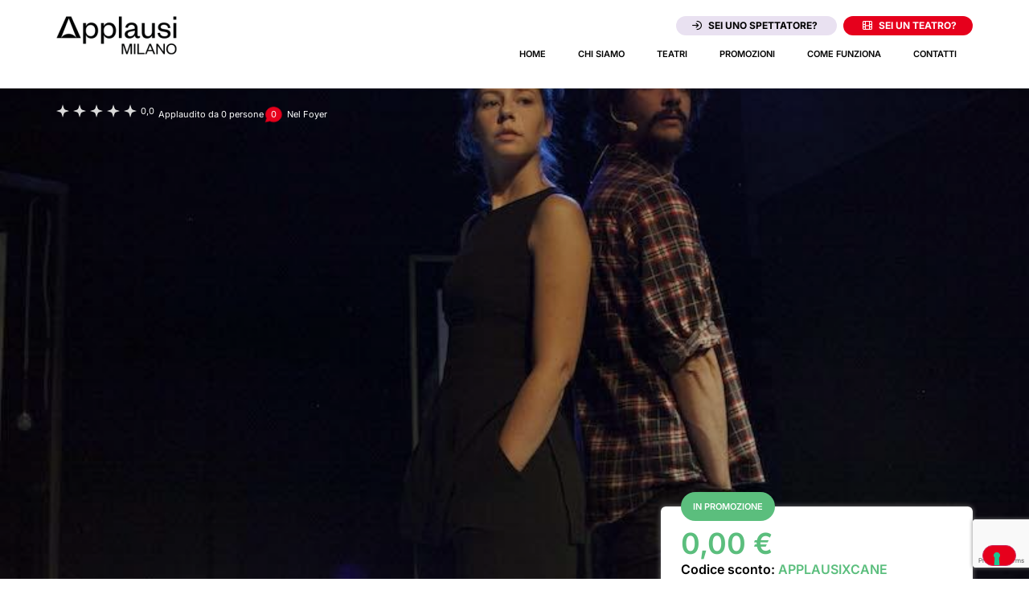

--- FILE ---
content_type: text/html; charset=UTF-8
request_url: https://www.applausimilano.it/show/le-otto-montagne/
body_size: 20139
content:
<!doctype html>
<html lang="it-IT">
<head>
	<meta charset="UTF-8">
	<meta name="viewport" content="width=device-width, initial-scale=1">
	<link rel="profile" href="https://gmpg.org/xfn/11">
	<meta name='robots' content='index, follow, max-image-preview:large, max-snippet:-1, max-video-preview:-1' />
	<style>img:is([sizes="auto" i], [sizes^="auto," i]) { contain-intrinsic-size: 3000px 1500px }</style>
	
	<!-- This site is optimized with the Yoast SEO Premium plugin v26.3 (Yoast SEO v26.3) - https://yoast.com/wordpress/plugins/seo/ -->
	<title>Le otto montagne - Applausi Milano</title>
	<link rel="canonical" href="https://www.applausimilano.it/show/le-otto-montagne/" />
	<meta property="og:locale" content="it_IT" />
	<meta property="og:type" content="article" />
	<meta property="og:title" content="Le otto montagne" />
	<meta property="og:url" content="https://www.applausimilano.it/show/le-otto-montagne/" />
	<meta property="og:site_name" content="Applausi Milano" />
	<meta property="article:modified_time" content="2023-11-09T16:45:32+00:00" />
	<meta property="og:image" content="https://www.applausimilano.it/wp-content/uploads/218-3167.jpg" />
	<meta property="og:image:width" content="800" />
	<meta property="og:image:height" content="533" />
	<meta property="og:image:type" content="image/jpeg" />
	<meta name="twitter:card" content="summary_large_image" />
	<script type="application/ld+json" class="yoast-schema-graph">{"@context":"https://schema.org","@graph":[{"@type":"WebPage","@id":"https://www.applausimilano.it/show/le-otto-montagne/","url":"https://www.applausimilano.it/show/le-otto-montagne/","name":"Le otto montagne - Applausi Milano","isPartOf":{"@id":"https://www.applausimilano.it/#website"},"primaryImageOfPage":{"@id":"https://www.applausimilano.it/show/le-otto-montagne/#primaryimage"},"image":{"@id":"https://www.applausimilano.it/show/le-otto-montagne/#primaryimage"},"thumbnailUrl":"https://www.applausimilano.it/wp-content/uploads/218-3167.jpg","datePublished":"2023-11-07T18:14:40+00:00","dateModified":"2023-11-09T16:45:32+00:00","breadcrumb":{"@id":"https://www.applausimilano.it/show/le-otto-montagne/#breadcrumb"},"inLanguage":"it-IT","potentialAction":[{"@type":"ReadAction","target":["https://www.applausimilano.it/show/le-otto-montagne/"]}]},{"@type":"ImageObject","inLanguage":"it-IT","@id":"https://www.applausimilano.it/show/le-otto-montagne/#primaryimage","url":"https://www.applausimilano.it/wp-content/uploads/218-3167.jpg","contentUrl":"https://www.applausimilano.it/wp-content/uploads/218-3167.jpg","width":800,"height":533},{"@type":"BreadcrumbList","@id":"https://www.applausimilano.it/show/le-otto-montagne/#breadcrumb","itemListElement":[{"@type":"ListItem","position":1,"name":"Home","item":"https://www.applausimilano.it/"},{"@type":"ListItem","position":2,"name":"Spettacoli","item":"https://www.applausimilano.it/shows/"},{"@type":"ListItem","position":3,"name":"Le otto montagne"}]},{"@type":"WebSite","@id":"https://www.applausimilano.it/#website","url":"https://www.applausimilano.it/","name":"Applausi Milano","description":"","publisher":{"@id":"https://www.applausimilano.it/#organization"},"potentialAction":[{"@type":"SearchAction","target":{"@type":"EntryPoint","urlTemplate":"https://www.applausimilano.it/?s={search_term_string}"},"query-input":{"@type":"PropertyValueSpecification","valueRequired":true,"valueName":"search_term_string"}}],"inLanguage":"it-IT"},{"@type":"Organization","@id":"https://www.applausimilano.it/#organization","name":"Applausi Milano","url":"https://www.applausimilano.it/","logo":{"@type":"ImageObject","inLanguage":"it-IT","@id":"https://www.applausimilano.it/#/schema/logo/image/","url":"https://www.applausimilano.it/wp-content/uploads/2023/09/Applausi_Logo-white.png","contentUrl":"https://www.applausimilano.it/wp-content/uploads/2023/09/Applausi_Logo-white.png","width":250,"height":80,"caption":"Applausi Milano"},"image":{"@id":"https://www.applausimilano.it/#/schema/logo/image/"}}]}</script>
	<!-- / Yoast SEO Premium plugin. -->



<link rel='stylesheet' id='wp-block-library-css' href='https://www.applausimilano.it/wp-includes/css/dist/block-library/style.min.css?ver=384d79359fc2f4c9886ab8533c227f7a' media='all' />
<style id='global-styles-inline-css'>
:root{--wp--preset--aspect-ratio--square: 1;--wp--preset--aspect-ratio--4-3: 4/3;--wp--preset--aspect-ratio--3-4: 3/4;--wp--preset--aspect-ratio--3-2: 3/2;--wp--preset--aspect-ratio--2-3: 2/3;--wp--preset--aspect-ratio--16-9: 16/9;--wp--preset--aspect-ratio--9-16: 9/16;--wp--preset--color--black: #000000;--wp--preset--color--cyan-bluish-gray: #abb8c3;--wp--preset--color--white: #ffffff;--wp--preset--color--pale-pink: #f78da7;--wp--preset--color--vivid-red: #cf2e2e;--wp--preset--color--luminous-vivid-orange: #ff6900;--wp--preset--color--luminous-vivid-amber: #fcb900;--wp--preset--color--light-green-cyan: #7bdcb5;--wp--preset--color--vivid-green-cyan: #00d084;--wp--preset--color--pale-cyan-blue: #8ed1fc;--wp--preset--color--vivid-cyan-blue: #0693e3;--wp--preset--color--vivid-purple: #9b51e0;--wp--preset--gradient--vivid-cyan-blue-to-vivid-purple: linear-gradient(135deg,rgba(6,147,227,1) 0%,rgb(155,81,224) 100%);--wp--preset--gradient--light-green-cyan-to-vivid-green-cyan: linear-gradient(135deg,rgb(122,220,180) 0%,rgb(0,208,130) 100%);--wp--preset--gradient--luminous-vivid-amber-to-luminous-vivid-orange: linear-gradient(135deg,rgba(252,185,0,1) 0%,rgba(255,105,0,1) 100%);--wp--preset--gradient--luminous-vivid-orange-to-vivid-red: linear-gradient(135deg,rgba(255,105,0,1) 0%,rgb(207,46,46) 100%);--wp--preset--gradient--very-light-gray-to-cyan-bluish-gray: linear-gradient(135deg,rgb(238,238,238) 0%,rgb(169,184,195) 100%);--wp--preset--gradient--cool-to-warm-spectrum: linear-gradient(135deg,rgb(74,234,220) 0%,rgb(151,120,209) 20%,rgb(207,42,186) 40%,rgb(238,44,130) 60%,rgb(251,105,98) 80%,rgb(254,248,76) 100%);--wp--preset--gradient--blush-light-purple: linear-gradient(135deg,rgb(255,206,236) 0%,rgb(152,150,240) 100%);--wp--preset--gradient--blush-bordeaux: linear-gradient(135deg,rgb(254,205,165) 0%,rgb(254,45,45) 50%,rgb(107,0,62) 100%);--wp--preset--gradient--luminous-dusk: linear-gradient(135deg,rgb(255,203,112) 0%,rgb(199,81,192) 50%,rgb(65,88,208) 100%);--wp--preset--gradient--pale-ocean: linear-gradient(135deg,rgb(255,245,203) 0%,rgb(182,227,212) 50%,rgb(51,167,181) 100%);--wp--preset--gradient--electric-grass: linear-gradient(135deg,rgb(202,248,128) 0%,rgb(113,206,126) 100%);--wp--preset--gradient--midnight: linear-gradient(135deg,rgb(2,3,129) 0%,rgb(40,116,252) 100%);--wp--preset--font-size--small: 13px;--wp--preset--font-size--medium: 20px;--wp--preset--font-size--large: 36px;--wp--preset--font-size--x-large: 42px;--wp--preset--spacing--20: 0.44rem;--wp--preset--spacing--30: 0.67rem;--wp--preset--spacing--40: 1rem;--wp--preset--spacing--50: 1.5rem;--wp--preset--spacing--60: 2.25rem;--wp--preset--spacing--70: 3.38rem;--wp--preset--spacing--80: 5.06rem;--wp--preset--shadow--natural: 6px 6px 9px rgba(0, 0, 0, 0.2);--wp--preset--shadow--deep: 12px 12px 50px rgba(0, 0, 0, 0.4);--wp--preset--shadow--sharp: 6px 6px 0px rgba(0, 0, 0, 0.2);--wp--preset--shadow--outlined: 6px 6px 0px -3px rgba(255, 255, 255, 1), 6px 6px rgba(0, 0, 0, 1);--wp--preset--shadow--crisp: 6px 6px 0px rgba(0, 0, 0, 1);}:root { --wp--style--global--content-size: 800px;--wp--style--global--wide-size: 1200px; }:where(body) { margin: 0; }.wp-site-blocks > .alignleft { float: left; margin-right: 2em; }.wp-site-blocks > .alignright { float: right; margin-left: 2em; }.wp-site-blocks > .aligncenter { justify-content: center; margin-left: auto; margin-right: auto; }:where(.wp-site-blocks) > * { margin-block-start: 24px; margin-block-end: 0; }:where(.wp-site-blocks) > :first-child { margin-block-start: 0; }:where(.wp-site-blocks) > :last-child { margin-block-end: 0; }:root { --wp--style--block-gap: 24px; }:root :where(.is-layout-flow) > :first-child{margin-block-start: 0;}:root :where(.is-layout-flow) > :last-child{margin-block-end: 0;}:root :where(.is-layout-flow) > *{margin-block-start: 24px;margin-block-end: 0;}:root :where(.is-layout-constrained) > :first-child{margin-block-start: 0;}:root :where(.is-layout-constrained) > :last-child{margin-block-end: 0;}:root :where(.is-layout-constrained) > *{margin-block-start: 24px;margin-block-end: 0;}:root :where(.is-layout-flex){gap: 24px;}:root :where(.is-layout-grid){gap: 24px;}.is-layout-flow > .alignleft{float: left;margin-inline-start: 0;margin-inline-end: 2em;}.is-layout-flow > .alignright{float: right;margin-inline-start: 2em;margin-inline-end: 0;}.is-layout-flow > .aligncenter{margin-left: auto !important;margin-right: auto !important;}.is-layout-constrained > .alignleft{float: left;margin-inline-start: 0;margin-inline-end: 2em;}.is-layout-constrained > .alignright{float: right;margin-inline-start: 2em;margin-inline-end: 0;}.is-layout-constrained > .aligncenter{margin-left: auto !important;margin-right: auto !important;}.is-layout-constrained > :where(:not(.alignleft):not(.alignright):not(.alignfull)){max-width: var(--wp--style--global--content-size);margin-left: auto !important;margin-right: auto !important;}.is-layout-constrained > .alignwide{max-width: var(--wp--style--global--wide-size);}body .is-layout-flex{display: flex;}.is-layout-flex{flex-wrap: wrap;align-items: center;}.is-layout-flex > :is(*, div){margin: 0;}body .is-layout-grid{display: grid;}.is-layout-grid > :is(*, div){margin: 0;}body{padding-top: 0px;padding-right: 0px;padding-bottom: 0px;padding-left: 0px;}a:where(:not(.wp-element-button)){text-decoration: underline;}:root :where(.wp-element-button, .wp-block-button__link){background-color: #32373c;border-width: 0;color: #fff;font-family: inherit;font-size: inherit;line-height: inherit;padding: calc(0.667em + 2px) calc(1.333em + 2px);text-decoration: none;}.has-black-color{color: var(--wp--preset--color--black) !important;}.has-cyan-bluish-gray-color{color: var(--wp--preset--color--cyan-bluish-gray) !important;}.has-white-color{color: var(--wp--preset--color--white) !important;}.has-pale-pink-color{color: var(--wp--preset--color--pale-pink) !important;}.has-vivid-red-color{color: var(--wp--preset--color--vivid-red) !important;}.has-luminous-vivid-orange-color{color: var(--wp--preset--color--luminous-vivid-orange) !important;}.has-luminous-vivid-amber-color{color: var(--wp--preset--color--luminous-vivid-amber) !important;}.has-light-green-cyan-color{color: var(--wp--preset--color--light-green-cyan) !important;}.has-vivid-green-cyan-color{color: var(--wp--preset--color--vivid-green-cyan) !important;}.has-pale-cyan-blue-color{color: var(--wp--preset--color--pale-cyan-blue) !important;}.has-vivid-cyan-blue-color{color: var(--wp--preset--color--vivid-cyan-blue) !important;}.has-vivid-purple-color{color: var(--wp--preset--color--vivid-purple) !important;}.has-black-background-color{background-color: var(--wp--preset--color--black) !important;}.has-cyan-bluish-gray-background-color{background-color: var(--wp--preset--color--cyan-bluish-gray) !important;}.has-white-background-color{background-color: var(--wp--preset--color--white) !important;}.has-pale-pink-background-color{background-color: var(--wp--preset--color--pale-pink) !important;}.has-vivid-red-background-color{background-color: var(--wp--preset--color--vivid-red) !important;}.has-luminous-vivid-orange-background-color{background-color: var(--wp--preset--color--luminous-vivid-orange) !important;}.has-luminous-vivid-amber-background-color{background-color: var(--wp--preset--color--luminous-vivid-amber) !important;}.has-light-green-cyan-background-color{background-color: var(--wp--preset--color--light-green-cyan) !important;}.has-vivid-green-cyan-background-color{background-color: var(--wp--preset--color--vivid-green-cyan) !important;}.has-pale-cyan-blue-background-color{background-color: var(--wp--preset--color--pale-cyan-blue) !important;}.has-vivid-cyan-blue-background-color{background-color: var(--wp--preset--color--vivid-cyan-blue) !important;}.has-vivid-purple-background-color{background-color: var(--wp--preset--color--vivid-purple) !important;}.has-black-border-color{border-color: var(--wp--preset--color--black) !important;}.has-cyan-bluish-gray-border-color{border-color: var(--wp--preset--color--cyan-bluish-gray) !important;}.has-white-border-color{border-color: var(--wp--preset--color--white) !important;}.has-pale-pink-border-color{border-color: var(--wp--preset--color--pale-pink) !important;}.has-vivid-red-border-color{border-color: var(--wp--preset--color--vivid-red) !important;}.has-luminous-vivid-orange-border-color{border-color: var(--wp--preset--color--luminous-vivid-orange) !important;}.has-luminous-vivid-amber-border-color{border-color: var(--wp--preset--color--luminous-vivid-amber) !important;}.has-light-green-cyan-border-color{border-color: var(--wp--preset--color--light-green-cyan) !important;}.has-vivid-green-cyan-border-color{border-color: var(--wp--preset--color--vivid-green-cyan) !important;}.has-pale-cyan-blue-border-color{border-color: var(--wp--preset--color--pale-cyan-blue) !important;}.has-vivid-cyan-blue-border-color{border-color: var(--wp--preset--color--vivid-cyan-blue) !important;}.has-vivid-purple-border-color{border-color: var(--wp--preset--color--vivid-purple) !important;}.has-vivid-cyan-blue-to-vivid-purple-gradient-background{background: var(--wp--preset--gradient--vivid-cyan-blue-to-vivid-purple) !important;}.has-light-green-cyan-to-vivid-green-cyan-gradient-background{background: var(--wp--preset--gradient--light-green-cyan-to-vivid-green-cyan) !important;}.has-luminous-vivid-amber-to-luminous-vivid-orange-gradient-background{background: var(--wp--preset--gradient--luminous-vivid-amber-to-luminous-vivid-orange) !important;}.has-luminous-vivid-orange-to-vivid-red-gradient-background{background: var(--wp--preset--gradient--luminous-vivid-orange-to-vivid-red) !important;}.has-very-light-gray-to-cyan-bluish-gray-gradient-background{background: var(--wp--preset--gradient--very-light-gray-to-cyan-bluish-gray) !important;}.has-cool-to-warm-spectrum-gradient-background{background: var(--wp--preset--gradient--cool-to-warm-spectrum) !important;}.has-blush-light-purple-gradient-background{background: var(--wp--preset--gradient--blush-light-purple) !important;}.has-blush-bordeaux-gradient-background{background: var(--wp--preset--gradient--blush-bordeaux) !important;}.has-luminous-dusk-gradient-background{background: var(--wp--preset--gradient--luminous-dusk) !important;}.has-pale-ocean-gradient-background{background: var(--wp--preset--gradient--pale-ocean) !important;}.has-electric-grass-gradient-background{background: var(--wp--preset--gradient--electric-grass) !important;}.has-midnight-gradient-background{background: var(--wp--preset--gradient--midnight) !important;}.has-small-font-size{font-size: var(--wp--preset--font-size--small) !important;}.has-medium-font-size{font-size: var(--wp--preset--font-size--medium) !important;}.has-large-font-size{font-size: var(--wp--preset--font-size--large) !important;}.has-x-large-font-size{font-size: var(--wp--preset--font-size--x-large) !important;}
:root :where(.wp-block-pullquote){font-size: 1.5em;line-height: 1.6;}
</style>
<link rel='stylesheet' id='hello-elementor-css' href='https://www.applausimilano.it/wp-content/themes/hello-elementor/assets/css/reset.css?ver=3.4.5' media='all' />
<link rel='stylesheet' id='hello-elementor-theme-style-css' href='https://www.applausimilano.it/wp-content/themes/hello-elementor/assets/css/theme.css?ver=3.4.5' media='all' />
<link rel='stylesheet' id='hello-elementor-header-footer-css' href='https://www.applausimilano.it/wp-content/themes/hello-elementor/assets/css/header-footer.css?ver=3.4.5' media='all' />
<link rel='stylesheet' id='elementor-frontend-css' href='https://www.applausimilano.it/wp-content/plugins/elementor/assets/css/frontend.min.css?ver=3.33.0' media='all' />
<style id='elementor-frontend-inline-css'>
.elementor-424 .elementor-element.elementor-element-96a2721:not(.elementor-motion-effects-element-type-background), .elementor-424 .elementor-element.elementor-element-96a2721 > .elementor-motion-effects-container > .elementor-motion-effects-layer{background-image:url("https://www.applausimilano.it/wp-content/uploads/218-3167.jpg");}
</style>
<link rel='stylesheet' id='widget-image-css' href='https://www.applausimilano.it/wp-content/plugins/elementor/assets/css/widget-image.min.css?ver=3.33.0' media='all' />
<link rel='stylesheet' id='widget-nav-menu-css' href='https://www.applausimilano.it/wp-content/plugins/elementor-pro/assets/css/widget-nav-menu.min.css?ver=3.32.3' media='all' />
<link rel='stylesheet' id='widget-heading-css' href='https://www.applausimilano.it/wp-content/plugins/elementor/assets/css/widget-heading.min.css?ver=3.33.0' media='all' />
<link rel='stylesheet' id='widget-video-css' href='https://www.applausimilano.it/wp-content/plugins/elementor/assets/css/widget-video.min.css?ver=3.33.0' media='all' />
<link rel='stylesheet' id='elementor-icons-css' href='https://www.applausimilano.it/wp-content/plugins/elementor/assets/lib/eicons/css/elementor-icons.min.css?ver=5.44.0' media='all' />
<link rel='stylesheet' id='elementor-post-151-css' href='https://www.applausimilano.it/wp-content/uploads/elementor/css/post-151.css?ver=1763774838' media='all' />
<link rel='stylesheet' id='dashicons-css' href='https://www.applausimilano.it/wp-includes/css/dashicons.min.css?ver=384d79359fc2f4c9886ab8533c227f7a' media='all' />
<link rel='stylesheet' id='elementor-post-529-css' href='https://www.applausimilano.it/wp-content/uploads/elementor/css/post-529.css?ver=1763774838' media='all' />
<link rel='stylesheet' id='elementor-post-208-css' href='https://www.applausimilano.it/wp-content/uploads/elementor/css/post-208.css?ver=1763774838' media='all' />
<link rel='stylesheet' id='elementor-post-424-css' href='https://www.applausimilano.it/wp-content/uploads/elementor/css/post-424.css?ver=1763775171' media='all' />
<link rel='stylesheet' id='owl-css-css' href='https://www.applausimilano.it/wp-content/themes/applausimilano/assets/lib/owlcarousel/assets/owl.carousel.min.css?ver=1.0.0' media='all' />
<link rel='stylesheet' id='owl-theme-css-css' href='https://www.applausimilano.it/wp-content/themes/applausimilano/assets/lib/owlcarousel/assets/owl.theme.default.min.css?ver=1.0.0' media='all' />
<link rel='stylesheet' id='fontawesome6-css' href='https://www.applausimilano.it/wp-content/themes/applausimilano/assets/css/all.min.css?ver=384d79359fc2f4c9886ab8533c227f7a' media='all' />
<link rel='stylesheet' id='hello-elementor-child-style-css' href='https://www.applausimilano.it/wp-content/themes/applausimilano/style.css?ver=1.0.0' media='all' />
<link rel='stylesheet' id='elementor-gf-local-roboto-css' href='https://www.applausimilano.it/wp-content/uploads/elementor/google-fonts/css/roboto.css?ver=1742368291' media='all' />
<link rel='stylesheet' id='elementor-gf-local-robotoslab-css' href='https://www.applausimilano.it/wp-content/uploads/elementor/google-fonts/css/robotoslab.css?ver=1742368295' media='all' />
<link rel='stylesheet' id='elementor-gf-local-inter-css' href='https://www.applausimilano.it/wp-content/uploads/elementor/google-fonts/css/inter.css?ver=1742368304' media='all' />
<link rel='stylesheet' id='elementor-gf-local-poppins-css' href='https://www.applausimilano.it/wp-content/uploads/elementor/google-fonts/css/poppins.css?ver=1742368307' media='all' />
<link rel='stylesheet' id='elementor-icons-shared-0-css' href='https://www.applausimilano.it/wp-content/plugins/elementor/assets/lib/font-awesome/css/fontawesome.min.css?ver=5.15.3' media='all' />
<link rel='stylesheet' id='elementor-icons-fa-solid-css' href='https://www.applausimilano.it/wp-content/plugins/elementor/assets/lib/font-awesome/css/solid.min.css?ver=5.15.3' media='all' />
<link rel='stylesheet' id='elementor-icons-fa-brands-css' href='https://www.applausimilano.it/wp-content/plugins/elementor/assets/lib/font-awesome/css/brands.min.css?ver=5.15.3' media='all' />
<link rel='stylesheet' id='elementor-icons-fa-regular-css' href='https://www.applausimilano.it/wp-content/plugins/elementor/assets/lib/font-awesome/css/regular.min.css?ver=5.15.3' media='all' />
<script src="https://www.applausimilano.it/wp-includes/js/jquery/jquery.min.js?ver=3.7.1" id="jquery-core-js"></script>
<script src="https://www.applausimilano.it/wp-includes/js/jquery/jquery-migrate.min.js?ver=3.4.1" id="jquery-migrate-js"></script>
<script src="https://www.applausimilano.it/wp-content/plugins/elementor-pro/assets/js/page-transitions.min.js?ver=3.32.3" id="page-transitions-js"></script>
<script src="https://www.applausimilano.it/wp-content/themes/applausimilano/assets/lib/owlcarousel/owl.carousel.min.js?ver=1.0.0" id="owl-js-js"></script>
    <script type="text/javascript">
        var _iub = _iub || [];
        _iub.csConfiguration = {"countryDetection":true,"enableUspr":true,"floatingPreferencesButtonDisplay":"bottom-right","perPurposeConsent":true,"siteId":2557776,"cookiePolicyId":74834465,"lang":"it","banner":{"acceptButtonDisplay":true,"closeButtonRejects":true,"customizeButtonDisplay":true,"explicitWithdrawal":true,"fontSizeBody":"12px","fontSizeCloseButton":"18px","listPurposes":true,"logo":"https://www.applausimilano.it/wp-content/uploads/2023/09/Applausi_Logo-white.png","position":"float-bottom-center","rejectButtonDisplay":true,"showTitle":false}};
    </script>
    <script type="text/javascript" src="//cs.iubenda.com/sync/2557776.js"></script>
    <script type="text/javascript" src="//cdn.iubenda.com/cs/gpp/stub.js"></script>
    <script type="text/javascript" src="//cdn.iubenda.com/cs/iubenda_cs.js" charset="UTF-8" async></script>

    <!-- Google tag (gtag.js) -->
    <script async src="https://www.googletagmanager.com/gtag/js?id=G-37JWYFXG14"></script>
    <script>
        window.dataLayer = window.dataLayer || [];
        function gtag(){dataLayer.push(arguments);}
        gtag('js', new Date());

        gtag('config', 'G-37JWYFXG14');
    </script>
    <meta name="generator" content="Elementor 3.33.0; features: additional_custom_breakpoints; settings: css_print_method-external, google_font-enabled, font_display-swap">
			<style>
				.e-con.e-parent:nth-of-type(n+4):not(.e-lazyloaded):not(.e-no-lazyload),
				.e-con.e-parent:nth-of-type(n+4):not(.e-lazyloaded):not(.e-no-lazyload) * {
					background-image: none !important;
				}
				@media screen and (max-height: 1024px) {
					.e-con.e-parent:nth-of-type(n+3):not(.e-lazyloaded):not(.e-no-lazyload),
					.e-con.e-parent:nth-of-type(n+3):not(.e-lazyloaded):not(.e-no-lazyload) * {
						background-image: none !important;
					}
				}
				@media screen and (max-height: 640px) {
					.e-con.e-parent:nth-of-type(n+2):not(.e-lazyloaded):not(.e-no-lazyload),
					.e-con.e-parent:nth-of-type(n+2):not(.e-lazyloaded):not(.e-no-lazyload) * {
						background-image: none !important;
					}
				}
			</style>
					<style>
			.algolia-search-highlight {
				background-color: #fffbcc;
				border-radius: 2px;
				font-style: normal;
			}
		</style>
		<link rel="icon" href="https://www.applausimilano.it/wp-content/uploads/cropped-icon-1024-32x32.png" sizes="32x32" />
<link rel="icon" href="https://www.applausimilano.it/wp-content/uploads/cropped-icon-1024-192x192.png" sizes="192x192" />
<link rel="apple-touch-icon" href="https://www.applausimilano.it/wp-content/uploads/cropped-icon-1024-180x180.png" />
<meta name="msapplication-TileImage" content="https://www.applausimilano.it/wp-content/uploads/cropped-icon-1024-270x270.png" />
<noscript><style id="rocket-lazyload-nojs-css">.rll-youtube-player, [data-lazy-src]{display:none !important;}</style></noscript><meta name="generator" content="WP Rocket 3.20.0.3" data-wpr-features="wpr_lazyload_iframes wpr_image_dimensions wpr_host_fonts_locally wpr_desktop" /></head>
<body class="wp-singular spettacolo-template-default single single-spettacolo postid-7444 wp-custom-logo wp-embed-responsive wp-theme-hello-elementor wp-child-theme-applausimilano hello-elementor-default elementor-default elementor-kit-151 elementor-page-424">

		<e-page-transition preloader-type="image" preloader-image-url="https://www.applausimilano.it/wp-content/uploads/2023/09/Applausi_Logo-white.png" class="e-page-transition--entering" exclude="^https\:\/\/www\.applausimilano\.it\/wp\-admin\/">
					</e-page-transition>
		
<a class="skip-link screen-reader-text" href="#content">Vai al contenuto</a>

		<header data-rocket-location-hash="dd5849154952b477f74159e4f841bce0" data-elementor-type="header" data-elementor-id="529" class="elementor elementor-529 elementor-location-header" data-elementor-post-type="elementor_library">
			<div data-dce-background-color="#FFFFFF" class="elementor-element elementor-element-7041a6e e-con-full e-flex e-con e-parent" data-id="7041a6e" data-element_type="container" id="site-header" data-settings="{&quot;background_background&quot;:&quot;classic&quot;,&quot;position&quot;:&quot;fixed&quot;}">
		<div data-rocket-location-hash="3e2b9a60204fc5def759a5442d15e316" class="elementor-element elementor-element-2f7c62c e-flex e-con-boxed e-con e-child" data-id="2f7c62c" data-element_type="container">
					<div data-rocket-location-hash="3f2ebbf863d4612ef775d00659a69d20" class="e-con-inner">
		<div class="elementor-element elementor-element-4d0a8a2 e-con-full e-flex e-con e-child" data-id="4d0a8a2" data-element_type="container">
				<div class="elementor-element elementor-element-d40e7f2 elementor-widget elementor-widget-image" data-id="d40e7f2" data-element_type="widget" data-widget_type="image.default">
				<div class="elementor-widget-container">
																<a href="/">
							<img width="150" height="48" src="https://www.applausimilano.it/wp-content/uploads/elementor/thumbs/Applausi_Logo-qcaze48l0rvggut6kj8xj9cluw3k6149hrwktt12e8.png" title="Applausi_Logo" alt="Applausi_Logo" loading="lazy" />								</a>
															</div>
				</div>
				</div>
		<div class="elementor-element elementor-element-1c8b7b7 e-con-full e-flex e-con e-child" data-id="1c8b7b7" data-element_type="container">
				<div class="elementor-element elementor-element-0a86e7a elementor-nav-menu__align-end elementor-nav-menu--dropdown-none elementor-widget elementor-widget-nav-menu" data-id="0a86e7a" data-element_type="widget" data-settings="{&quot;layout&quot;:&quot;horizontal&quot;,&quot;submenu_icon&quot;:{&quot;value&quot;:&quot;&lt;i class=\&quot;fas fa-caret-down\&quot; aria-hidden=\&quot;true\&quot;&gt;&lt;\/i&gt;&quot;,&quot;library&quot;:&quot;fa-solid&quot;}}" data-widget_type="nav-menu.default">
				<div class="elementor-widget-container">
								<nav aria-label="Menu" class="elementor-nav-menu--main elementor-nav-menu__container elementor-nav-menu--layout-horizontal e--pointer-none">
				<ul id="menu-1-0a86e7a" class="elementor-nav-menu"><li class="menu-item menu-item-type-post_type menu-item-object-page menu-item-38435"><a href="https://www.applausimilano.it/accedi-registrati/" class="elementor-item"><i class="fa-regular fa-arrow-right-to-arc" style="margin-right:8px;"></i>Sei uno spettatore?</a></li>
<li class="menu-item menu-item-type-post_type menu-item-object-page menu-item-38434"><a href="https://www.applausimilano.it/sei-un-teatro/" class="elementor-item"><i class="fa-regular fa-film" style="margin-right:8px;"></i>Sei un teatro?</a></li>
</ul>			</nav>
						<nav class="elementor-nav-menu--dropdown elementor-nav-menu__container" aria-hidden="true">
				<ul id="menu-2-0a86e7a" class="elementor-nav-menu"><li class="menu-item menu-item-type-post_type menu-item-object-page menu-item-38435"><a href="https://www.applausimilano.it/accedi-registrati/" class="elementor-item" tabindex="-1"><i class="fa-regular fa-arrow-right-to-arc" style="margin-right:8px;"></i>Sei uno spettatore?</a></li>
<li class="menu-item menu-item-type-post_type menu-item-object-page menu-item-38434"><a href="https://www.applausimilano.it/sei-un-teatro/" class="elementor-item" tabindex="-1"><i class="fa-regular fa-film" style="margin-right:8px;"></i>Sei un teatro?</a></li>
</ul>			</nav>
						</div>
				</div>
				<div class="elementor-element elementor-element-0136ce3 elementor-nav-menu__align-end elementor-nav-menu--dropdown-tablet elementor-nav-menu__text-align-aside elementor-nav-menu--toggle elementor-nav-menu--burger elementor-widget elementor-widget-nav-menu" data-id="0136ce3" data-element_type="widget" data-settings="{&quot;layout&quot;:&quot;horizontal&quot;,&quot;submenu_icon&quot;:{&quot;value&quot;:&quot;&lt;i class=\&quot;fas fa-caret-down\&quot; aria-hidden=\&quot;true\&quot;&gt;&lt;\/i&gt;&quot;,&quot;library&quot;:&quot;fa-solid&quot;},&quot;toggle&quot;:&quot;burger&quot;}" data-widget_type="nav-menu.default">
				<div class="elementor-widget-container">
								<nav aria-label="Menu" class="elementor-nav-menu--main elementor-nav-menu__container elementor-nav-menu--layout-horizontal e--pointer-underline e--animation-fade">
				<ul id="menu-1-0136ce3" class="elementor-nav-menu"><li class="menu-item menu-item-type-post_type menu-item-object-page menu-item-home menu-item-173"><a href="https://www.applausimilano.it/" class="elementor-item">Home</a></li>
<li class="menu-item menu-item-type-post_type menu-item-object-page menu-item-174"><a href="https://www.applausimilano.it/chi-siamo/" class="elementor-item">Chi siamo</a></li>
<li class="menu-item menu-item-type-post_type menu-item-object-page menu-item-18035"><a href="https://www.applausimilano.it/teatri/" class="elementor-item">Teatri</a></li>
<li class="menu-item menu-item-type-post_type menu-item-object-page menu-item-18034"><a href="https://www.applausimilano.it/promozioni/" class="elementor-item">Promozioni</a></li>
<li class="menu-item menu-item-type-post_type menu-item-object-page menu-item-175"><a href="https://www.applausimilano.it/come-funziona/" class="elementor-item">Come funziona</a></li>
<li class="menu-item menu-item-type-post_type menu-item-object-page menu-item-176"><a href="https://www.applausimilano.it/contatti/" class="elementor-item">Contatti</a></li>
</ul>			</nav>
					<div class="elementor-menu-toggle" role="button" tabindex="0" aria-label="Menu di commutazione" aria-expanded="false">
			<i aria-hidden="true" role="presentation" class="elementor-menu-toggle__icon--open eicon-menu-bar"></i><i aria-hidden="true" role="presentation" class="elementor-menu-toggle__icon--close eicon-close"></i>		</div>
					<nav class="elementor-nav-menu--dropdown elementor-nav-menu__container" aria-hidden="true">
				<ul id="menu-2-0136ce3" class="elementor-nav-menu"><li class="menu-item menu-item-type-post_type menu-item-object-page menu-item-home menu-item-173"><a href="https://www.applausimilano.it/" class="elementor-item" tabindex="-1">Home</a></li>
<li class="menu-item menu-item-type-post_type menu-item-object-page menu-item-174"><a href="https://www.applausimilano.it/chi-siamo/" class="elementor-item" tabindex="-1">Chi siamo</a></li>
<li class="menu-item menu-item-type-post_type menu-item-object-page menu-item-18035"><a href="https://www.applausimilano.it/teatri/" class="elementor-item" tabindex="-1">Teatri</a></li>
<li class="menu-item menu-item-type-post_type menu-item-object-page menu-item-18034"><a href="https://www.applausimilano.it/promozioni/" class="elementor-item" tabindex="-1">Promozioni</a></li>
<li class="menu-item menu-item-type-post_type menu-item-object-page menu-item-175"><a href="https://www.applausimilano.it/come-funziona/" class="elementor-item" tabindex="-1">Come funziona</a></li>
<li class="menu-item menu-item-type-post_type menu-item-object-page menu-item-176"><a href="https://www.applausimilano.it/contatti/" class="elementor-item" tabindex="-1">Contatti</a></li>
</ul>			</nav>
						</div>
				</div>
				</div>
					</div>
				</div>
				</div>
				</header>
				<div data-rocket-location-hash="cc472de0797e3ea3695c1abf63d9b6f0" data-elementor-type="single-post" data-elementor-id="424" class="elementor elementor-424 elementor-location-single post-7444 spettacolo type-spettacolo status-publish has-post-thumbnail hentry" data-elementor-post-type="elementor_library">
			<div data-dce-background-image-url="https://www.applausimilano.it/wp-content/uploads/218-3167.jpg" class="elementor-element elementor-element-96a2721 e-con-full header-show e-flex e-con e-parent" data-id="96a2721" data-element_type="container" data-settings="{&quot;background_background&quot;:&quot;classic&quot;}">
		<div data-dce-background-color="#00000040" class="elementor-element elementor-element-b15af42 e-flex e-con-boxed e-con e-child" data-id="b15af42" data-element_type="container" data-settings="{&quot;background_background&quot;:&quot;classic&quot;}">
					<div data-rocket-location-hash="547ec2470d2bda10abb0f19dcabad963" class="e-con-inner">
		<div class="elementor-element elementor-element-a932f91 e-con-full e-flex e-con e-child" data-id="a932f91" data-element_type="container">
				<div class="elementor-element elementor-element-568b689 elementor-widget elementor-widget-shortcode" data-id="568b689" data-element_type="widget" data-widget_type="shortcode.default">
				<div class="elementor-widget-container">
					<div class='nome-teatro'><a aria-label="Vai alla pagina del teatro Teatro Elfo Puccini" href="https://www.applausimilano.it/teatro/teatro-elfo-puccini/">     <strong>Teatro Elfo Puccini</strong>
	</a>            </div>		<div class="elementor-shortcode"></div>
						</div>
				</div>
				<div data-dce-title-color="#FFFFFF" class="elementor-element elementor-element-d029145 elementor-widget elementor-widget-heading" data-id="d029145" data-element_type="widget" data-widget_type="heading.default">
				<div class="elementor-widget-container">
					<h1 class="elementor-heading-title elementor-size-default">Le otto montagne</h1>				</div>
				</div>
				<div class="elementor-element elementor-element-3943677 elementor-widget elementor-widget-shortcode" data-id="3943677" data-element_type="widget" data-widget_type="shortcode.default">
				<div class="elementor-widget-container">
					    <div class="rev-foyer">
        <div class="review">
            <div class="stars">
				    <span class="stars-section">
		                    <span class="star idle"></span>
                    <span class="star idle"></span>
                    <span class="star idle"></span>
                    <span class="star idle"></span>
                    <span class="star idle"></span>
        	</span>
                    <span class="voto">0,0</span>
            </div>
            <div class="review-counter">
                <span>Applaudito da <span class="n_voti">0</span> persone</span>
            </div>
            <div class="foyer">
                <span class="bubble-container">0</span> <span class="nel-foyer">Nel Foyer</span>
            </div>
        </div>
    </div>
				<div class="elementor-shortcode"></div>
						</div>
				</div>
				</div>
					</div>
				</div>
				</div>
		<div data-rocket-location-hash="63f99859920176efd92a73d23a057179" class="elementor-element elementor-element-f155441 e-flex e-con-boxed e-con e-parent" data-id="f155441" data-element_type="container">
					<div class="e-con-inner">
		<div class="elementor-element elementor-element-c29fb3f e-con-full e-flex e-con e-child" data-id="c29fb3f" data-element_type="container">
				<div class="elementor-element elementor-element-9e536f4 elementor-widget elementor-widget-shortcode" data-id="9e536f4" data-element_type="widget" data-widget_type="shortcode.default">
				<div class="elementor-widget-container">
					    <div class="show-cast-container">
											            <div class="cast_row">
                <div class="cast_container">
                    <h4>MUSICHE: </h4>
                    <div class="list_artisti">
													                        <div class="artista">
            <div class="icon-artist">
                <img width="50" height="50" alt="Stella blu" src="https://www.applausimilano.it/wp-content/uploads/2023/09/icon-list.png">
            </div>
            <div class="content-text">
                <a aria-label="Vai alla scheda artista" href="https://www.applausimilano.it/artista/duperdu/">Duperdu</a>
                            </div>
                    </div>
    						                    </div>
                </div>
            </div>
											            <div class="cast_row">
                <div class="cast_container">
                    <h4>CON: </h4>
                    <div class="list_artisti">
													                        <div class="artista">
            <div class="icon-artist">
                <img width="50" height="50" alt="Stella blu" src="https://www.applausimilano.it/wp-content/uploads/2023/09/icon-list.png">
            </div>
            <div class="content-text">
                <a aria-label="Vai alla scheda artista" href="https://www.applausimilano.it/artista/andrea-lietti/">Andrea Lietti</a>
                            </div>
                    </div>
    													                        <div class="artista">
            <div class="icon-artist">
                <img width="50" height="50" alt="Stella blu" src="https://www.applausimilano.it/wp-content/uploads/2023/09/icon-list.png">
            </div>
            <div class="content-text">
                <a aria-label="Vai alla scheda artista" href="https://www.applausimilano.it/artista/giuliano-comin/">Giuliano Comin</a>
                            </div>
                    </div>
    													                        <div class="artista">
            <div class="icon-artist">
                <img width="50" height="50" alt="Stella blu" src="https://www.applausimilano.it/wp-content/uploads/2023/09/icon-list.png">
            </div>
            <div class="content-text">
                <a aria-label="Vai alla scheda artista" href="https://www.applausimilano.it/artista/alice-bossi/">Alice Bossi</a>
                            </div>
                    </div>
    						                    </div>
                </div>
            </div>
		    </div>
			<div class="elementor-shortcode"></div>
						</div>
				</div>
		<div class="elementor-element elementor-element-d9b9818 e-flex e-con-boxed e-con e-child" data-id="d9b9818" data-element_type="container" data-settings="{&quot;enabled_visibility&quot;:&quot;yes&quot;,&quot;dce_visibility_selected&quot;:&quot;yes&quot;}">
					<div class="e-con-inner">
				<div data-dce-title-color="#000000" class="elementor-element elementor-element-5e72393 elementor-widget elementor-widget-heading" data-id="5e72393" data-element_type="widget" data-widget_type="heading.default">
				<div class="elementor-widget-container">
					<h2 class="elementor-heading-title elementor-size-default">Informazioni</h2>				</div>
				</div>
				<div class="elementor-element elementor-element-61ccadc elementor-widget elementor-widget-text-editor" data-id="61ccadc" data-element_type="widget" data-widget_type="text-editor.default">
				<div class="elementor-widget-container">
									<h4>Sinossi</h4>
<p><em>Le otto montagne</em> è un caso letterario, vincitore dello Strega, bestseller tradotto in oltre 35 paesi e ora film con un cast stellare.</p>
<p>È una storia di abbandono della civiltà, libertà della vita selvatica, coscienza, scelte di vita, fuga dal superfluo.</p>
<p>Il romanzo racconta la storia di Pietro, un ragazzino di città solitario, del suo rapporto con i genitori, con l’amico Bruno e, soprattutto, con la montagna. Nel segno di un legame che il passare delle stagioni non ha sciolto, i due trasformano un rudere, la Barma drola, nella casa progettata dal padre prima di morire.</p>
<p>“La storia smontata e rimontata dà un senso di vertigine, così la nostalgia che c’era nel libro diventa un’ossessione del passato. Il passato non è più passato ma è costantemente presente e questo è lo stesso effetto che mi fanno i migliori racconti di Alice Munro. Mi piace molto come le mie parole sono state distillate e la storia sia raccontata in un altro modo, che ha più a che fare con la memoria” </p>
<p style="text-align: right">Paolo Cognetti</p>
<p>L’adattamento teatrale gioca sull’equilibrio fra narrazione, performance e sintesi poetica delle parole di Cognetti, ove riaffiorano citazioni di Thoreau, Twain, Hemingway sulle note ipnotiche del pianoforte, come un foglio bianco su cui il protagonista traccia il proprio paesaggio mentale.</p>
<p><br></p>
<h4>Altre informazioni</h4>
<p>Tratto da <em>Le otto montagne</em> di Paolo Cognetti &#8211; ed. Einaudi &#8211; Romanzo vincitore del Premio Strega 2017</p>
<p>Drammaturgia Francesca Sangalli</p>
<p>Voce fuori campo Arianna Scommegna</p>
<p>Scene e costumi Marta M. Marangoni</p>
<p>Installazioni e azioni sonore Dario Buccino</p>
<p>Consulenza scenografica Marco Teatro</p>
<p><br><br />
Durata: 1 ore e 15 minuti</p>
								</div>
				</div>
					</div>
				</div>
		<!-- dce invisible element 5a570b0 --><!-- dce invisible element e7e9bd1 --><!-- dce invisible element c859e76 -->		</div>
		<div data-dce-background-color="#FFFFFF" class="elementor-element elementor-element-8c433a2 e-flex e-con-boxed e-con e-child" data-id="8c433a2" data-element_type="container" id="sidebar-spettacolo" data-settings="{&quot;background_background&quot;:&quot;classic&quot;}">
					<div class="e-con-inner">
		<div class="elementor-element elementor-element-4ec4be9 e-flex e-con-boxed e-con e-child" data-id="4ec4be9" data-element_type="container" id="promo-section">
					<div class="e-con-inner">
				<div class="elementor-element elementor-element-9ddbd09 elementor-widget elementor-widget-shortcode" data-id="9ddbd09" data-element_type="widget" data-widget_type="shortcode.default">
				<div class="elementor-widget-container">
					            <div class="promozione-content">
                <div class="badge prommozione-badge">In Promozione</div>
                <div class="data-promozione">
                                                <div class="perc-promozione">0,00 &euro;</div>
                                        <div class="spiega-promozione">
                        Codice sconto: <span>APPLAUSIXCANE</span>
                        <br>
                        <div></div>
                    </div>
                </div>
            </div>
                <div class="prenota-button-container">
                                <button type="button" class="btn-custom btn-wide past">SPETTACOLO TERMINATO</button>
                    </div>
	    <div class="theatre-content">
        <div class="theatre-info">
            <h4>TEATRO</h4>
			            <div>
				<a aria-label="Vai alla pagina del teatro Teatro Elfo Puccini" href="https://www.applausimilano.it/teatro/teatro-elfo-puccini/">                     <strong>Teatro Elfo Puccini</strong>
					</a>                                            </div>
        </div>
    </div>
    <div class="date-content">
        <div class="date-list">
            <h4>DATE</h4>
			                <div>
                    <strong>
						venerdì 06 Maggio 2022                    </strong>
                </div>
			                <div>
                    <strong>
						sabato 07 Maggio 2022                    </strong>
                </div>
			                <div>
                    <strong>
						domenica 08 Maggio 2022                    </strong>
                </div>
			        </div>
    </div>

			<div class="elementor-shortcode"></div>
						</div>
				</div>
					</div>
				</div>
		<div class="elementor-element elementor-element-e968f82 e-flex e-con-boxed e-con e-child" data-id="e968f82" data-element_type="container" id="social-section">
					<div class="e-con-inner">
				<div class="elementor-element elementor-element-2ecbd32 elementor-widget elementor-widget-text-editor" data-id="2ecbd32" data-element_type="widget" data-widget_type="text-editor.default">
				<div class="elementor-widget-container">
									<p style="text-align: center;">Invita i tuoi amici a vederlo con te:</p>								</div>
				</div>
				<div class="elementor-element elementor-element-89d3c15 elementor-widget elementor-widget-shortcode" data-id="89d3c15" data-element_type="widget" data-widget_type="shortcode.default">
				<div class="elementor-widget-container">
					    <div class="social-icons">
        <a aria-label="Condividi su Facebook" target="_blank" href="https://www.facebook.com/sharer/sharer.php?u=https://www.applausimilano.it/show/le-otto-montagne"><img width="40" height="40"
                    src="https://www.applausimilano.it/wp-content/uploads/2023/10/fb.png"></a>
        <a aria-label="Condividi su Whatsapp" target="_blank" href="https://api.whatsapp.com/send?text=https://www.applausimilano.it/show/le-otto-montagne">
            <img width="40" height="40" alt="Whatsapp" src="https://www.applausimilano.it/wp-content/uploads/2023/10/wa.png">
        </a>
        <a aria-label="Condividi su Twitter" target="_blank" href="https://twitter.com/intent/tweet?text=https://www.applausimilano.it/show/le-otto-montagne">
            <img width="40" height="40" alt="Twitter" src="https://www.applausimilano.it/wp-content/uploads/2023/10/twitter.png">
        </a>
        <a aria-label="Condividi tramite Telegram" target="_blank" href="https://t.me/share/url?url=https://www.applausimilano.it/show/le-otto-montagne">
            <img width="40" height="40" alt="Telegram" src="https://www.applausimilano.it/wp-content/uploads/2023/10/telegram.png">
        </a>
        <a aria-label="Copia l'URL" target="_blank"
           href="mailto:?subject=Vorrei%20condividere%20con%20te%20questo%contenuto%20di%20ApplausiMilano=https://www.applausimilano.it/show/le-otto-montagne">
            <img width="40" height="40" alt="Email" src="https://www.applausimilano.it/wp-content/uploads/2023/10/mail.png">
        </a>
        <a href="javascript:void(0)" onclick="copyUrl()">
            <img width="40" height="40" alt="Copia URL" src="https://www.applausimilano.it/wp-content/uploads/2023/10/link.png">
        </a>
    </div>
    <script>
        function copyUrl() {
            var textToCopy = "https://www.applausimilano.it/show/le-otto-montagne";

            // Usa l'API Clipboard per copiare il testo
            navigator.clipboard.writeText(textToCopy).then(function () {
                alert('Link copiato negli appunti con successo!');
            }).catch(function (error) {
                console.error('Errore durante la copia: ', error);
            });
        }
    </script>
			<div class="elementor-shortcode"></div>
						</div>
				</div>
					</div>
				</div>
		<div data-dce-background-image-url="https://www.applausimilano.it/wp-content/uploads/2023/10/bg-applausi-section.png" class="elementor-element elementor-element-bef43f8 e-flex e-con-boxed e-con e-child" data-id="bef43f8" data-element_type="container" id="tuoi-applausi" data-settings="{&quot;background_background&quot;:&quot;classic&quot;}">
					<div class="e-con-inner">
				<div data-dce-title-color="#FFFFFF" class="elementor-element elementor-element-8994142 elementor-widget elementor-widget-heading" data-id="8994142" data-element_type="widget" data-widget_type="heading.default">
				<div class="elementor-widget-container">
					<h3 class="elementor-heading-title elementor-size-default">I tuoi Applausi per questo spettacolo</h3>				</div>
				</div>
				<div data-dce-text-color="#FFFFFF" class="elementor-element elementor-element-1ee6d89 elementor-widget elementor-widget-text-editor" data-id="1ee6d89" data-element_type="widget" data-widget_type="text-editor.default">
				<div class="elementor-widget-container">
									<p style="text-align: center;">Esprimi il tuo giudizio da 1 a 5 Applausi</p>								</div>
				</div>
				<div class="elementor-element elementor-element-d9f2912 elementor-widget elementor-widget-shortcode" data-id="d9f2912" data-element_type="widget" data-widget_type="shortcode.default">
				<div class="elementor-widget-container">
					    <div class="your-stars">
								                <img alt="Stella vuota" height="28" width="28" src="https://www.applausimilano.it/wp-content/uploads/2023/10/white-star.png">
														                <img alt="Stella vuota" height="28" width="28" src="https://www.applausimilano.it/wp-content/uploads/2023/10/white-star.png">
														                <img alt="Stella vuota" height="28" width="28" src="https://www.applausimilano.it/wp-content/uploads/2023/10/white-star.png">
														                <img alt="Stella vuota" height="28" width="28" src="https://www.applausimilano.it/wp-content/uploads/2023/10/white-star.png">
														                <img alt="Stella vuota" height="28" width="28" src="https://www.applausimilano.it/wp-content/uploads/2023/10/white-star.png">
								    </div>
			<div class="elementor-shortcode"></div>
						</div>
				</div>
				<div data-dce-background-color="#00000000" class="elementor-element elementor-element-a595710 elementor-align-center elementor-widget elementor-widget-button" data-id="a595710" data-element_type="widget" data-settings="{&quot;enabled_visibility&quot;:&quot;yes&quot;,&quot;dce_visibility_selected&quot;:&quot;yes&quot;}" data-widget_type="button.default">
				<div class="elementor-widget-container">
									<div class="elementor-button-wrapper">
					<a class="elementor-button elementor-button-link elementor-size-sm" href="https://www.applausimilano.it/accedi-registrati/">
						<span class="elementor-button-content-wrapper">
									<span class="elementor-button-text">accedi o registrati gratuitamente per applaudire</span>
					</span>
					</a>
				</div>
								</div>
				</div>
					</div>
				</div>
				<div class="elementor-element elementor-element-e3a337e elementor-widget elementor-widget-shortcode" data-id="e3a337e" data-element_type="widget" data-widget_type="shortcode.default">
				<div class="elementor-widget-container">
							<div class="elementor-shortcode"></div>
						</div>
				</div>
				<div class="elementor-element elementor-element-b0f86c9 elementor-align-center elementor-widget elementor-widget-button" data-id="b0f86c9" data-element_type="widget" data-widget_type="button.default">
				<div class="elementor-widget-container">
									<div class="elementor-button-wrapper">
					<a class="elementor-button elementor-button-link elementor-size-sm" href="#foyer">
						<span class="elementor-button-content-wrapper">
						<span class="elementor-button-icon">
				<i aria-hidden="true" class="far fa-comments"></i>			</span>
									<span class="elementor-button-text">Vai al foyer per dire la tua</span>
					</span>
					</a>
				</div>
								</div>
				</div>
					</div>
				</div>
					</div>
				</div>
		<!-- dce invisible element 1c62104 --><!-- dce invisible element babdee6 --><!-- dce invisible element 84c3890 --><div data-rocket-location-hash="18200b976ca4880430057b3450865b83" class="elementor-element elementor-element-1b372fc e-flex e-con-boxed e-con e-parent" data-id="1b372fc" data-element_type="container" id="foyer">
					<div class="e-con-inner">
				<div data-dce-title-color="#000000" class="elementor-element elementor-element-72b810b elementor-widget elementor-widget-heading" data-id="72b810b" data-element_type="widget" data-widget_type="heading.default">
				<div class="elementor-widget-container">
					<h2 class="elementor-heading-title elementor-size-default">Foyer</h2>				</div>
				</div>
				<div class="elementor-element elementor-element-a466dc8 elementor-widget elementor-widget-post-comments" data-id="a466dc8" data-element_type="widget" data-widget_type="post-comments.theme_comments">
				<div class="elementor-widget-container">
					<section id="comments" class="comments-area">

	
		<div id="respond" class="comment-respond">
		<h2 id="reply-title" class="comment-reply-title">Lascia un commento <small><a rel="nofollow" id="cancel-comment-reply-link" href="/show/le-otto-montagne/#respond" style="display:none;">Annulla risposta</a></small></h2><p class="must-log-in">Devi essere <a href="https://www.applausimilano.it/wp-login.php?redirect_to=https%3A%2F%2Fwww.applausimilano.it%2Fshow%2Fle-otto-montagne%2F">connesso</a> per inviare un commento.</p>	</div><!-- #respond -->
	
</section>
				</div>
				</div>
					</div>
				</div>
				</div>
				<footer data-elementor-type="footer" data-elementor-id="208" class="elementor elementor-208 elementor-location-footer" data-elementor-post-type="elementor_library">
			<div data-dce-background-color="#3C5D6E" class="elementor-element elementor-element-7270b50 e-con-full e-flex e-con e-parent" data-id="7270b50" data-element_type="container" data-settings="{&quot;background_background&quot;:&quot;classic&quot;}">
		<div class="elementor-element elementor-element-b78ea8d e-flex e-con-boxed e-con e-child" data-id="b78ea8d" data-element_type="container">
					<div class="e-con-inner">
		<div class="elementor-element elementor-element-c69c9c0 e-flex e-con-boxed e-con e-child" data-id="c69c9c0" data-element_type="container">
					<div class="e-con-inner">
				<div data-dce-text-color="#FFFFFF" class="elementor-element elementor-element-46a59ce elementor-widget elementor-widget-text-editor" data-id="46a59ce" data-element_type="widget" data-widget_type="text-editor.default">
				<div class="elementor-widget-container">
									<p>RESTA AGGIORNATO</p>								</div>
				</div>
				<div data-dce-title-color="#FFFFFF" class="elementor-element elementor-element-70d18c4 elementor-widget elementor-widget-heading" data-id="70d18c4" data-element_type="widget" data-widget_type="heading.default">
				<div class="elementor-widget-container">
					<h2 class="elementor-heading-title elementor-size-default">Vuoi conoscere tutte le novità?</h2>				</div>
				</div>
				<div data-dce-text-color="#FFFFFF" class="elementor-element elementor-element-e54543e elementor-widget elementor-widget-text-editor" data-id="e54543e" data-element_type="widget" data-widget_type="text-editor.default">
				<div class="elementor-widget-container">
									<p>Applausi è nata a marzo 2022 e ottobre 2023 ha fatto un aggiornamento completo. Questo è solo l&#8217;inizio: se ti fa piacere seguire la nostra avventura, ti aggiorneremo tramite la nostra newsletter, che riceverai non più di una volta a settimana. E sempre di domenica. Se l’idea ti piace, compila il form qui a fianco.</p>								</div>
				</div>
					</div>
				</div>
		<div class="elementor-element elementor-element-be6a259 e-flex e-con-boxed e-con e-child" data-id="be6a259" data-element_type="container">
					<div class="e-con-inner">
				<div class="elementor-element elementor-element-b63eb6a elementor-widget elementor-widget-wpforms" data-id="b63eb6a" data-element_type="widget" data-widget_type="wpforms.default">
				<div class="elementor-widget-container">
					<style id="wpforms-css-vars-elementor-widget-b63eb6a">
				.elementor-widget-wpforms.elementor-element-b63eb6a {
				--wpforms-field-border-radius: 5px;
--wpforms-button-border-radius: 5px;
--wpforms-button-background-color: #E6001C;
--wpforms-label-size-font-size: 14px;
--wpforms-label-size-line-height: 17px;
--wpforms-label-size-sublabel-font-size: 13px;
--wpforms-label-size-sublabel-line-height: 16px;
--wpforms-button-size-font-size: 14px;
--wpforms-button-size-height: 37px;
--wpforms-button-size-padding-h: 15px;
--wpforms-button-size-margin-top: 5px;
			}
			</style><div class="wpforms-container wpforms-container-full cusotm-module wpforms-render-modern" id="wpforms-389"><form id="wpforms-form-389" class="wpforms-validate wpforms-form wpforms-ajax-form" data-formid="389" method="post" enctype="multipart/form-data" action="/show/le-otto-montagne/" data-token="3d297e392393ee89120ecfae4bd68a7a" data-token-time="1763810817"><noscript class="wpforms-error-noscript">Abilita JavaScript nel browser per completare questo modulo.</noscript><div id="wpforms-error-noscript" style="display: none;">Abilita JavaScript nel browser per completare questo modulo.</div><div class="wpforms-field-container"><div id="wpforms-389-field_1-container" class="wpforms-field wpforms-field-text" data-field-id="1"><label class="wpforms-field-label wpforms-label-hide" for="wpforms-389-field_1" aria-hidden="false">Nome</label><input type="text" id="wpforms-389-field_1" class="wpforms-field-large" name="wpforms[fields][1]" placeholder="Nome" aria-errormessage="wpforms-389-field_1-error" ></div><div id="wpforms-389-field_2-container" class="wpforms-field wpforms-field-text" data-field-id="2"><label class="wpforms-field-label wpforms-label-hide" for="wpforms-389-field_2" aria-hidden="false">Cognome</label><input type="text" id="wpforms-389-field_2" class="wpforms-field-large" name="wpforms[fields][2]" placeholder="Cognome" aria-errormessage="wpforms-389-field_2-error" ></div><div id="wpforms-389-field_3-container" class="wpforms-field wpforms-field-email" data-field-id="3"><label class="wpforms-field-label wpforms-label-hide" for="wpforms-389-field_3" aria-hidden="false">Email <span class="wpforms-required-label" aria-hidden="true">*</span></label><input type="email" id="wpforms-389-field_3" class="wpforms-field-large wpforms-field-required" name="wpforms[fields][3]" placeholder="Indirizzo email *" spellcheck="false" aria-errormessage="wpforms-389-field_3-error" required></div><div id="wpforms-389-field_4-container" class="wpforms-field wpforms-field-checkbox" data-field-id="4"><fieldset><legend class="wpforms-field-label wpforms-label-hide" aria-hidden="false">Caselle di spunta <span class="wpforms-required-label" aria-hidden="true">*</span></legend><ul id="wpforms-389-field_4" class="wpforms-field-required"><li class="choice-1 depth-1"><input type="checkbox" id="wpforms-389-field_4_1" name="wpforms[fields][4][]" value="Ho letto e accetto l’informativa sulla privacy policy" aria-errormessage="wpforms-389-field_4_1-error" required ><label class="wpforms-field-label-inline" for="wpforms-389-field_4_1">Ho letto e accetto l’informativa sulla privacy policy</label></li></ul></fieldset></div></div><!-- .wpforms-field-container --><div class="wpforms-recaptcha-container wpforms-is-recaptcha wpforms-is-recaptcha-type-v3" ><input type="hidden" name="wpforms[recaptcha]" value=""></div><div class="wpforms-submit-container" ><input type="hidden" name="wpforms[id]" value="389"><input type="hidden" name="page_title" value="Le otto montagne"><input type="hidden" name="page_url" value="https://www.applausimilano.it/show/le-otto-montagne/"><input type="hidden" name="url_referer" value=""><input type="hidden" name="page_id" value="7444"><input type="hidden" name="wpforms[post_id]" value="7444"><button type="submit" name="wpforms[submit]" id="wpforms-submit-389" class="wpforms-submit btn-submit" data-alt-text="Invio in corso..." data-submit-text="ISCRIVITI ORA" aria-live="assertive" value="wpforms-submit">ISCRIVITI ORA</button><img src="https://www.applausimilano.it/wp-content/plugins/wpforms/assets/images/submit-spin.svg" class="wpforms-submit-spinner" style="display: none;" width="26" height="26" alt="Caricamento"></div></form></div>  <!-- .wpforms-container -->				</div>
				</div>
					</div>
				</div>
					</div>
				</div>
				</div>
		<div data-dce-background-color="#000000" class="elementor-element elementor-element-3d6f031 e-con-full e-flex e-con e-parent" data-id="3d6f031" data-element_type="container" data-settings="{&quot;background_background&quot;:&quot;classic&quot;}">
		<div class="elementor-element elementor-element-8ac87e1 e-flex e-con-boxed e-con e-child" data-id="8ac87e1" data-element_type="container">
					<div class="e-con-inner">
		<div class="elementor-element elementor-element-b27f246 e-flex e-con-boxed e-con e-child" data-id="b27f246" data-element_type="container">
					<div class="e-con-inner">
		<div class="elementor-element elementor-element-ad0dcd0 e-flex e-con-boxed e-con e-child" data-id="ad0dcd0" data-element_type="container">
					<div class="e-con-inner">
				<div class="elementor-element elementor-element-d2384e8 elementor-widget elementor-widget-theme-site-logo elementor-widget-image" data-id="d2384e8" data-element_type="widget" data-widget_type="theme-site-logo.default">
				<div class="elementor-widget-container">
											<a href="https://www.applausimilano.it">
			<img width="170" height="54" src="https://www.applausimilano.it/wp-content/uploads/elementor/thumbs/Applausi_Logo-white-qcb15m82ymjz0sqjsjtcp13aoo9pn3gdjqawsfo2ak.png" title="Applausi_Logo-white" alt="Applausi_Logo-white" loading="lazy" />				</a>
											</div>
				</div>
					</div>
				</div>
		<div class="elementor-element elementor-element-8d21448 elementor-hidden-mobile e-flex e-con-boxed e-con e-child" data-id="8d21448" data-element_type="container">
					<div class="e-con-inner">
					</div>
				</div>
		<div class="elementor-element elementor-element-eff41b1 elementor-hidden-mobile e-flex e-con-boxed e-con e-child" data-id="eff41b1" data-element_type="container">
					<div class="e-con-inner">
					</div>
				</div>
		<div class="elementor-element elementor-element-2e36995 elementor-hidden-mobile e-flex e-con-boxed e-con e-child" data-id="2e36995" data-element_type="container">
					<div class="e-con-inner">
					</div>
				</div>
		<div class="elementor-element elementor-element-7af4194 elementor-hidden-mobile e-flex e-con-boxed e-con e-child" data-id="7af4194" data-element_type="container">
					<div class="e-con-inner">
					</div>
				</div>
					</div>
				</div>
		<div class="elementor-element elementor-element-694131b e-flex e-con-boxed e-con e-child" data-id="694131b" data-element_type="container">
					<div class="e-con-inner">
		<div class="elementor-element elementor-element-6da3b9e e-flex e-con-boxed e-con e-child" data-id="6da3b9e" data-element_type="container">
					<div class="e-con-inner">
				<div data-dce-text-color="#FFFFFF" class="elementor-element elementor-element-0396776 elementor-widget elementor-widget-text-editor" data-id="0396776" data-element_type="widget" data-widget_type="text-editor.default">
				<div class="elementor-widget-container">
									<p>Applausi Milano è un progetto di Kuroko s.a.s. &#8211; Impresa sociale P.IVA IT 11295000969 realizzato con il sostegno di Camera di commercio Milano Monza Brianza Lodi</p>								</div>
				</div>
				<div class="elementor-element elementor-element-4e8a92f elementor-widget elementor-widget-image" data-id="4e8a92f" data-element_type="widget" data-widget_type="image.default">
				<div class="elementor-widget-container">
															<img width="128" height="41" src="https://www.applausimilano.it/wp-content/uploads/2023/09/ccmbl.png" class="attachment-large size-large wp-image-397" alt="" />															</div>
				</div>
					</div>
				</div>
		<div class="elementor-element elementor-element-cd5bb9d e-flex e-con-boxed e-con e-child" data-id="cd5bb9d" data-element_type="container">
					<div class="e-con-inner">
				<div data-dce-title-color="#FFFFFF" class="elementor-element elementor-element-40c7ffa elementor-widget elementor-widget-heading" data-id="40c7ffa" data-element_type="widget" data-widget_type="heading.default">
				<div class="elementor-widget-container">
					<div class="elementor-heading-title elementor-size-default">AZIENDA</div>				</div>
				</div>
				<div class="elementor-element elementor-element-747d3a8 elementor-nav-menu--dropdown-tablet elementor-nav-menu__text-align-aside elementor-widget elementor-widget-nav-menu" data-id="747d3a8" data-element_type="widget" data-settings="{&quot;layout&quot;:&quot;vertical&quot;,&quot;submenu_icon&quot;:{&quot;value&quot;:&quot;&lt;i class=\&quot;fas fa-caret-down\&quot; aria-hidden=\&quot;true\&quot;&gt;&lt;\/i&gt;&quot;,&quot;library&quot;:&quot;fa-solid&quot;}}" data-widget_type="nav-menu.default">
				<div class="elementor-widget-container">
								<nav aria-label="Menu" class="elementor-nav-menu--main elementor-nav-menu__container elementor-nav-menu--layout-vertical e--pointer-none">
				<ul id="menu-1-747d3a8" class="elementor-nav-menu sm-vertical"><li class="menu-item menu-item-type-post_type menu-item-object-page menu-item-home menu-item-399"><a href="https://www.applausimilano.it/" class="elementor-item">Home</a></li>
<li class="menu-item menu-item-type-post_type menu-item-object-page menu-item-400"><a href="https://www.applausimilano.it/chi-siamo/" class="elementor-item">Chi siamo</a></li>
<li class="menu-item menu-item-type-post_type menu-item-object-page menu-item-14443"><a href="https://www.applausimilano.it/spettacoli/" class="elementor-item">Spettacoli</a></li>
<li class="menu-item menu-item-type-post_type menu-item-object-page menu-item-14442"><a href="https://www.applausimilano.it/promozioni/" class="elementor-item">Promozioni</a></li>
</ul>			</nav>
						<nav class="elementor-nav-menu--dropdown elementor-nav-menu__container" aria-hidden="true">
				<ul id="menu-2-747d3a8" class="elementor-nav-menu sm-vertical"><li class="menu-item menu-item-type-post_type menu-item-object-page menu-item-home menu-item-399"><a href="https://www.applausimilano.it/" class="elementor-item" tabindex="-1">Home</a></li>
<li class="menu-item menu-item-type-post_type menu-item-object-page menu-item-400"><a href="https://www.applausimilano.it/chi-siamo/" class="elementor-item" tabindex="-1">Chi siamo</a></li>
<li class="menu-item menu-item-type-post_type menu-item-object-page menu-item-14443"><a href="https://www.applausimilano.it/spettacoli/" class="elementor-item" tabindex="-1">Spettacoli</a></li>
<li class="menu-item menu-item-type-post_type menu-item-object-page menu-item-14442"><a href="https://www.applausimilano.it/promozioni/" class="elementor-item" tabindex="-1">Promozioni</a></li>
</ul>			</nav>
						</div>
				</div>
					</div>
				</div>
		<div class="elementor-element elementor-element-7bc7a1d e-flex e-con-boxed e-con e-child" data-id="7bc7a1d" data-element_type="container">
					<div class="e-con-inner">
				<div data-dce-title-color="#FFFFFF" class="elementor-element elementor-element-e382bea elementor-widget elementor-widget-heading" data-id="e382bea" data-element_type="widget" data-widget_type="heading.default">
				<div class="elementor-widget-container">
					<div class="elementor-heading-title elementor-size-default">INFO</div>				</div>
				</div>
				<div class="elementor-element elementor-element-9bf288c elementor-nav-menu--dropdown-tablet elementor-nav-menu__text-align-aside elementor-widget elementor-widget-nav-menu" data-id="9bf288c" data-element_type="widget" data-settings="{&quot;layout&quot;:&quot;vertical&quot;,&quot;submenu_icon&quot;:{&quot;value&quot;:&quot;&lt;i class=\&quot;fas fa-caret-down\&quot; aria-hidden=\&quot;true\&quot;&gt;&lt;\/i&gt;&quot;,&quot;library&quot;:&quot;fa-solid&quot;}}" data-widget_type="nav-menu.default">
				<div class="elementor-widget-container">
								<nav aria-label="Menu" class="elementor-nav-menu--main elementor-nav-menu__container elementor-nav-menu--layout-vertical e--pointer-none">
				<ul id="menu-1-9bf288c" class="elementor-nav-menu sm-vertical"><li class="menu-item menu-item-type-custom menu-item-object-custom menu-item-405"><a href="#" class="elementor-item elementor-item-anchor">Come funziona</a></li>
<li class="menu-item menu-item-type-post_type menu-item-object-page menu-item-404"><a href="https://www.applausimilano.it/contatti/" class="elementor-item">Contatti</a></li>
</ul>			</nav>
						<nav class="elementor-nav-menu--dropdown elementor-nav-menu__container" aria-hidden="true">
				<ul id="menu-2-9bf288c" class="elementor-nav-menu sm-vertical"><li class="menu-item menu-item-type-custom menu-item-object-custom menu-item-405"><a href="#" class="elementor-item elementor-item-anchor" tabindex="-1">Come funziona</a></li>
<li class="menu-item menu-item-type-post_type menu-item-object-page menu-item-404"><a href="https://www.applausimilano.it/contatti/" class="elementor-item" tabindex="-1">Contatti</a></li>
</ul>			</nav>
						</div>
				</div>
					</div>
				</div>
		<div class="elementor-element elementor-element-ad4a4ed e-flex e-con-boxed e-con e-child" data-id="ad4a4ed" data-element_type="container">
					<div class="e-con-inner">
					</div>
				</div>
		<div class="elementor-element elementor-element-69f030b e-flex e-con-boxed e-con e-child" data-id="69f030b" data-element_type="container">
					<div class="e-con-inner">
				<div data-dce-title-color="#FFFFFF" class="elementor-element elementor-element-8e2d337 elementor-widget elementor-widget-heading" data-id="8e2d337" data-element_type="widget" data-widget_type="heading.default">
				<div class="elementor-widget-container">
					<div class="elementor-heading-title elementor-size-default">SEGUICI SU</div>				</div>
				</div>
		<div class="elementor-element elementor-element-9d40119 e-flex e-con-boxed e-con e-child" data-id="9d40119" data-element_type="container">
					<div class="e-con-inner">
				<div class="elementor-element elementor-element-693ca57 elementor-view-default elementor-widget elementor-widget-icon" data-id="693ca57" data-element_type="widget" data-widget_type="icon.default">
				<div class="elementor-widget-container">
							<div class="elementor-icon-wrapper">
			<a class="elementor-icon" href="https://www.linkedin.com/company/applausi/" target="_blank" aria-label="Vai su linkedin">
			<i aria-hidden="true" class="fab fa-linkedin-in"></i>			</a>
		</div>
						</div>
				</div>
				<div class="elementor-element elementor-element-556f4f9 elementor-view-default elementor-widget elementor-widget-icon" data-id="556f4f9" data-element_type="widget" data-widget_type="icon.default">
				<div class="elementor-widget-container">
							<div class="elementor-icon-wrapper">
			<a class="elementor-icon" href="https://www.facebook.com/applausimilano" target="_blank" aria-label="Vai su Facebook">
			<i aria-hidden="true" class="fab fa-facebook-f"></i>			</a>
		</div>
						</div>
				</div>
				<div class="elementor-element elementor-element-a53e514 elementor-view-default elementor-widget elementor-widget-icon" data-id="a53e514" data-element_type="widget" data-widget_type="icon.default">
				<div class="elementor-widget-container">
							<div class="elementor-icon-wrapper">
			<a class="elementor-icon" href="https://www.instagram.com/applausimilano/" target="_blank" aria-label="Vai su Instagram">
			<i aria-hidden="true" class="fab fa-instagram"></i>			</a>
		</div>
						</div>
				</div>
					</div>
				</div>
					</div>
				</div>
					</div>
				</div>
		<div class="elementor-element elementor-element-38d6761 e-flex e-con-boxed e-con e-child" data-id="38d6761" data-element_type="container">
					<div class="e-con-inner">
		<div class="elementor-element elementor-element-0f0eaa0 e-flex e-con-boxed e-con e-child" data-id="0f0eaa0" data-element_type="container">
					<div class="e-con-inner">
				<div data-dce-text-color="#FFFFFF" class="elementor-element elementor-element-85de47c elementor-widget elementor-widget-text-editor" data-id="85de47c" data-element_type="widget" data-widget_type="text-editor.default">
				<div class="elementor-widget-container">
									<p><span style="color: #ffffff;">Partner di ricerca</span></p>								</div>
				</div>
		<div class="elementor-element elementor-element-1e72b37 e-flex e-con-boxed e-con e-child" data-id="1e72b37" data-element_type="container">
					<div class="e-con-inner">
				<div class="elementor-element elementor-element-2d64650 elementor-widget elementor-widget-image" data-id="2d64650" data-element_type="widget" data-widget_type="image.default">
				<div class="elementor-widget-container">
																<a href="https://tuttoteatro.com" target="_blank">
							<img width="80" height="60" src="https://www.applausimilano.it/wp-content/uploads/elementor/thumbs/tuttoteatro-logo-qedxuuucwnjo8wu209p8mxf5doh04jbuy7xy93jmkg.png" title="tuttoteatro-logo" alt="tuttoteatro-logo" loading="lazy" />								</a>
															</div>
				</div>
				<div class="elementor-element elementor-element-5073f1f elementor-widget elementor-widget-image" data-id="5073f1f" data-element_type="widget" data-widget_type="image.default">
				<div class="elementor-widget-container">
																<a href="https://www.codiciricerche.it/it/" target="_blank">
							<img width="84" height="60" src="https://www.applausimilano.it/wp-content/uploads/elementor/thumbs/codici-ricerche-qedy5cph81wxw5l6pt19ha2g6kqk2uzye6756bzd34.png" title="codici-ricerche" alt="codici-ricerche" loading="lazy" />								</a>
															</div>
				</div>
					</div>
				</div>
					</div>
				</div>
		<div class="elementor-element elementor-element-4468954 e-flex e-con-boxed e-con e-child" data-id="4468954" data-element_type="container">
					<div class="e-con-inner">
				<div data-dce-text-color="#FFFFFF" class="elementor-element elementor-element-5e958ad elementor-widget elementor-widget-text-editor" data-id="5e958ad" data-element_type="widget" data-widget_type="text-editor.default">
				<div class="elementor-widget-container">
									<p><span style="color: #ffffff;">Content provider di</span></p>								</div>
				</div>
				<div class="elementor-element elementor-element-e0b426e elementor-widget elementor-widget-image" data-id="e0b426e" data-element_type="widget" data-widget_type="image.default">
				<div class="elementor-widget-container">
																<a href="https://www.yesmilano.it" target="_blank">
							<img width="284" height="36" src="https://www.applausimilano.it/wp-content/uploads/elementor/thumbs/yes_milano_light-qedyb3hyzlrvxl2zc14zvbonktli0gj0oysvvap5vk.png" title="yes_milano_light" alt="yes_milano_light" loading="lazy" />								</a>
															</div>
				</div>
					</div>
				</div>
					</div>
				</div>
					</div>
				</div>
				</div>
		<div data-dce-background-color="#000000" class="elementor-element elementor-element-96e2b99 e-con-full e-flex e-con e-parent" data-id="96e2b99" data-element_type="container" data-settings="{&quot;background_background&quot;:&quot;classic&quot;}">
		<div class="elementor-element elementor-element-1786104 e-flex e-con-boxed e-con e-child" data-id="1786104" data-element_type="container">
					<div class="e-con-inner">
		<div class="elementor-element elementor-element-f05e1df e-flex e-con-boxed e-con e-child" data-id="f05e1df" data-element_type="container">
					<div class="e-con-inner">
				<div data-dce-text-color="#FFFFFF" class="elementor-element elementor-element-43b15ff elementor-widget elementor-widget-text-editor" data-id="43b15ff" data-element_type="widget" data-widget_type="text-editor.default">
				<div class="elementor-widget-container">
									Copyright 2025 © Applausi Milano &#8211; <span style="color: #ffffff;"><a style="color: #ffffff;" href="https://www.applausimilano.it/sitemap_index.xml" target="_blank" rel="noopener"><span style="text-decoration: underline;">Sitemap</span></a></span> | Realizzato da <a href="https://www.marcosansevrino.com" target="_blank">Marco Sansevrino</a>								</div>
				</div>
					</div>
				</div>
		<div class="elementor-element elementor-element-da8d253 e-flex e-con-boxed e-con e-child" data-id="da8d253" data-element_type="container">
					<div class="e-con-inner">
				<div class="elementor-element elementor-element-86fd1f7 elementor-widget elementor-widget-shortcode" data-id="86fd1f7" data-element_type="widget" data-widget_type="shortcode.default">
				<div class="elementor-widget-container">
					    <div class="iubenda-footer">
        <a href="https://www.iubenda.com/privacy-policy/74834465"
           class="iubenda-white no-brand iubenda-noiframe iubenda-embed iubenda-noiframe " title="Privacy Policy ">Privacy
            Policy</a>
        <script type="text/javascript">(function (w, d) {
                var loader = function () {
                    var s = d.createElement("script"), tag = d.getElementsByTagName("script")[0];
                    s.src = "https://cdn.iubenda.com/iubenda.js";
                    tag.parentNode.insertBefore(s, tag);
                };
                if (w.addEventListener) {
                    w.addEventListener("load", loader, false);
                } else if (w.attachEvent) {
                    w.attachEvent("onload", loader);
                } else {
                    w.onload = loader;
                }
            })(window, document);</script>

        <a href="https://www.iubenda.com/privacy-policy/74834465/cookie-policy"
           class="iubenda-white no-brand iubenda-noiframe iubenda-embed iubenda-noiframe " title="Cookie Policy ">Cookie
            Policy</a>
        <script type="text/javascript">(function (w, d) {
                var loader = function () {
                    var s = d.createElement("script"), tag = d.getElementsByTagName("script")[0];
                    s.src = "https://cdn.iubenda.com/iubenda.js";
                    tag.parentNode.insertBefore(s, tag);
                };
                if (w.addEventListener) {
                    w.addEventListener("load", loader, false);
                } else if (w.attachEvent) {
                    w.attachEvent("onload", loader);
                } else {
                    w.onload = loader;
                }
            })(window, document);</script>
    </div>
    		<div class="elementor-shortcode"></div>
						</div>
				</div>
					</div>
				</div>
					</div>
				</div>
				</div>
				</footer>
		
<script type="speculationrules">
{"prefetch":[{"source":"document","where":{"and":[{"href_matches":"\/*"},{"not":{"href_matches":["\/wp-*.php","\/wp-admin\/*","\/wp-content\/uploads\/*","\/wp-content\/*","\/wp-content\/plugins\/*","\/wp-content\/themes\/applausimilano\/*","\/wp-content\/themes\/hello-elementor\/*","\/*\\?(.+)"]}},{"not":{"selector_matches":"a[rel~=\"nofollow\"]"}},{"not":{"selector_matches":".no-prefetch, .no-prefetch a"}}]},"eagerness":"conservative"}]}
</script>
			<script>
				const lazyloadRunObserver = () => {
					const lazyloadBackgrounds = document.querySelectorAll( `.e-con.e-parent:not(.e-lazyloaded)` );
					const lazyloadBackgroundObserver = new IntersectionObserver( ( entries ) => {
						entries.forEach( ( entry ) => {
							if ( entry.isIntersecting ) {
								let lazyloadBackground = entry.target;
								if( lazyloadBackground ) {
									lazyloadBackground.classList.add( 'e-lazyloaded' );
								}
								lazyloadBackgroundObserver.unobserve( entry.target );
							}
						});
					}, { rootMargin: '200px 0px 200px 0px' } );
					lazyloadBackgrounds.forEach( ( lazyloadBackground ) => {
						lazyloadBackgroundObserver.observe( lazyloadBackground );
					} );
				};
				const events = [
					'DOMContentLoaded',
					'elementor/lazyload/observe',
				];
				events.forEach( ( event ) => {
					document.addEventListener( event, lazyloadRunObserver );
				} );
			</script>
			<link rel='stylesheet' id='dce-style-css' href='https://www.applausimilano.it/wp-content/plugins/dynamic-content-for-elementor/assets/css/style.css?ver=3.3.20' media='all' />
<link rel='stylesheet' id='dce-dynamic-visibility-css' href='https://www.applausimilano.it/wp-content/plugins/dynamic-content-for-elementor/assets/css/dynamic-visibility.css?ver=3.3.20' media='all' />
<link rel='stylesheet' id='wpforms-user-registration-frontend-css' href='https://www.applausimilano.it/wp-content/plugins/wpforms-user-registration/assets/css/frontend.min.css?ver=2.8.0' media='all' />
<link rel='stylesheet' id='wpforms-modern-full-css' href='https://www.applausimilano.it/wp-content/plugins/wpforms/assets/css/frontend/modern/wpforms-full.min.css?ver=1.9.8.3' media='all' />
<style id='wpforms-modern-full-inline-css'>
:root {
				--wpforms-field-border-radius: 3px;
--wpforms-field-border-style: solid;
--wpforms-field-border-size: 1px;
--wpforms-field-background-color: #ffffff;
--wpforms-field-border-color: rgba( 0, 0, 0, 0.25 );
--wpforms-field-border-color-spare: rgba( 0, 0, 0, 0.25 );
--wpforms-field-text-color: rgba( 0, 0, 0, 0.7 );
--wpforms-field-menu-color: #ffffff;
--wpforms-label-color: rgba( 0, 0, 0, 0.85 );
--wpforms-label-sublabel-color: rgba( 0, 0, 0, 0.55 );
--wpforms-label-error-color: #d63637;
--wpforms-button-border-radius: 3px;
--wpforms-button-border-style: none;
--wpforms-button-border-size: 1px;
--wpforms-button-background-color: #066aab;
--wpforms-button-border-color: #066aab;
--wpforms-button-text-color: #ffffff;
--wpforms-page-break-color: #066aab;
--wpforms-background-image: none;
--wpforms-background-position: center center;
--wpforms-background-repeat: no-repeat;
--wpforms-background-size: cover;
--wpforms-background-width: 100px;
--wpforms-background-height: 100px;
--wpforms-background-color: rgba( 0, 0, 0, 0 );
--wpforms-background-url: none;
--wpforms-container-padding: 0px;
--wpforms-container-border-style: none;
--wpforms-container-border-width: 1px;
--wpforms-container-border-color: #000000;
--wpforms-container-border-radius: 3px;
--wpforms-field-size-input-height: 43px;
--wpforms-field-size-input-spacing: 15px;
--wpforms-field-size-font-size: 16px;
--wpforms-field-size-line-height: 19px;
--wpforms-field-size-padding-h: 14px;
--wpforms-field-size-checkbox-size: 16px;
--wpforms-field-size-sublabel-spacing: 5px;
--wpforms-field-size-icon-size: 1;
--wpforms-label-size-font-size: 16px;
--wpforms-label-size-line-height: 19px;
--wpforms-label-size-sublabel-font-size: 14px;
--wpforms-label-size-sublabel-line-height: 17px;
--wpforms-button-size-font-size: 17px;
--wpforms-button-size-height: 41px;
--wpforms-button-size-padding-h: 15px;
--wpforms-button-size-margin-top: 10px;
--wpforms-container-shadow-size-box-shadow: none;
			}
</style>
<link rel='stylesheet' id='wpforms-pro-modern-full-css' href='https://www.applausimilano.it/wp-content/plugins/wpforms/assets/pro/css/frontend/modern/wpforms-full.min.css?ver=1.9.8.3' media='all' />
<script src="https://www.applausimilano.it/wp-content/plugins/elementor-pro/assets//lib/instant-page/instant-page.min.js?ver=3.32.3" id="instant-page-js"></script>
<script src="https://www.applausimilano.it/wp-content/plugins/elementor/assets/js/webpack.runtime.min.js?ver=3.33.0" id="elementor-webpack-runtime-js"></script>
<script src="https://www.applausimilano.it/wp-content/plugins/elementor/assets/js/frontend-modules.min.js?ver=3.33.0" id="elementor-frontend-modules-js"></script>
<script src="https://www.applausimilano.it/wp-includes/js/jquery/ui/core.min.js?ver=1.13.3" id="jquery-ui-core-js"></script>
<script id="elementor-frontend-js-before">
var elementorFrontendConfig = {"environmentMode":{"edit":false,"wpPreview":false,"isScriptDebug":false},"i18n":{"shareOnFacebook":"Condividi su Facebook","shareOnTwitter":"Condividi su Twitter","pinIt":"Pinterest","download":"Download","downloadImage":"Scarica immagine","fullscreen":"Schermo intero","zoom":"Zoom","share":"Condividi","playVideo":"Riproduci video","previous":"Precedente","next":"Successivo","close":"Chiudi","a11yCarouselPrevSlideMessage":"Diapositiva precedente","a11yCarouselNextSlideMessage":"Prossima diapositiva","a11yCarouselFirstSlideMessage":"Questa \u00e9 la prima diapositiva","a11yCarouselLastSlideMessage":"Questa \u00e8 l'ultima diapositiva","a11yCarouselPaginationBulletMessage":"Vai alla diapositiva"},"is_rtl":false,"breakpoints":{"xs":0,"sm":480,"md":768,"lg":1025,"xl":1440,"xxl":1600},"responsive":{"breakpoints":{"mobile":{"label":"Mobile Portrait","value":767,"default_value":767,"direction":"max","is_enabled":true},"mobile_extra":{"label":"Mobile Landscape","value":880,"default_value":880,"direction":"max","is_enabled":false},"tablet":{"label":"Tablet verticale","value":1024,"default_value":1024,"direction":"max","is_enabled":true},"tablet_extra":{"label":"Tablet orizzontale","value":1200,"default_value":1200,"direction":"max","is_enabled":false},"laptop":{"label":"Laptop","value":1366,"default_value":1366,"direction":"max","is_enabled":false},"widescreen":{"label":"Widescreen","value":2400,"default_value":2400,"direction":"min","is_enabled":false}},"hasCustomBreakpoints":false},"version":"3.33.0","is_static":false,"experimentalFeatures":{"additional_custom_breakpoints":true,"container":true,"theme_builder_v2":true,"nested-elements":true,"home_screen":true,"global_classes_should_enforce_capabilities":true,"e_variables":true,"cloud-library":true,"e_opt_in_v4_page":true,"import-export-customization":true,"e_pro_variables":true},"urls":{"assets":"https:\/\/www.applausimilano.it\/wp-content\/plugins\/elementor\/assets\/","ajaxurl":"https:\/\/www.applausimilano.it\/wp-admin\/admin-ajax.php","uploadUrl":"https:\/\/www.applausimilano.it\/wp-content\/uploads"},"nonces":{"floatingButtonsClickTracking":"4c1e35a73f"},"swiperClass":"swiper","settings":{"page":[],"editorPreferences":[],"dynamicooo":[]},"kit":{"active_breakpoints":["viewport_mobile","viewport_tablet"],"global_image_lightbox":"yes","lightbox_enable_counter":"yes","lightbox_enable_fullscreen":"yes","lightbox_enable_zoom":"yes","lightbox_enable_share":"yes","lightbox_title_src":"title","lightbox_description_src":"description"},"post":{"id":7444,"title":"Le%20otto%20montagne%20-%20Applausi%20Milano","excerpt":"","featuredImage":"https:\/\/www.applausimilano.it\/wp-content\/uploads\/218-3167.jpg"}};
</script>
<script src="https://www.applausimilano.it/wp-content/plugins/elementor/assets/js/frontend.min.js?ver=3.33.0" id="elementor-frontend-js"></script>
<script src="https://www.applausimilano.it/wp-content/plugins/elementor-pro/assets/lib/smartmenus/jquery.smartmenus.min.js?ver=1.2.1" id="smartmenus-js"></script>
<script src="https://www.applausimilano.it/wp-content/themes/applausimilano/assets/js/owl-script.js?ver=1.0.0" id="owl-script-js"></script>
<script src="https://www.applausimilano.it/wp-content/themes/applausimilano/assets/js/script.js?ver=1.0.0" id="custom-script-js"></script>
<script src="https://www.applausimilano.it/wp-includes/js/comment-reply.min.js?ver=384d79359fc2f4c9886ab8533c227f7a" id="comment-reply-js" async data-wp-strategy="async"></script>
<script src="https://www.applausimilano.it/wp-content/plugins/elementor-pro/assets/js/webpack-pro.runtime.min.js?ver=3.32.3" id="elementor-pro-webpack-runtime-js"></script>
<script src="https://www.applausimilano.it/wp-includes/js/dist/hooks.min.js?ver=4d63a3d491d11ffd8ac6" id="wp-hooks-js"></script>
<script src="https://www.applausimilano.it/wp-includes/js/dist/i18n.min.js?ver=5e580eb46a90c2b997e6" id="wp-i18n-js"></script>
<script id="wp-i18n-js-after">
wp.i18n.setLocaleData( { 'text direction\u0004ltr': [ 'ltr' ] } );
</script>
<script id="elementor-pro-frontend-js-before">
var ElementorProFrontendConfig = {"ajaxurl":"https:\/\/www.applausimilano.it\/wp-admin\/admin-ajax.php","nonce":"d385857bb2","urls":{"assets":"https:\/\/www.applausimilano.it\/wp-content\/plugins\/elementor-pro\/assets\/","rest":"https:\/\/www.applausimilano.it\/wp-json\/"},"settings":{"lazy_load_background_images":true},"popup":{"hasPopUps":false},"shareButtonsNetworks":{"facebook":{"title":"Facebook","has_counter":true},"twitter":{"title":"Twitter"},"linkedin":{"title":"LinkedIn","has_counter":true},"pinterest":{"title":"Pinterest","has_counter":true},"reddit":{"title":"Reddit","has_counter":true},"vk":{"title":"VK","has_counter":true},"odnoklassniki":{"title":"OK","has_counter":true},"tumblr":{"title":"Tumblr"},"digg":{"title":"Digg"},"skype":{"title":"Skype"},"stumbleupon":{"title":"StumbleUpon","has_counter":true},"mix":{"title":"Mix"},"telegram":{"title":"Telegram"},"pocket":{"title":"Pocket","has_counter":true},"xing":{"title":"XING","has_counter":true},"whatsapp":{"title":"WhatsApp"},"email":{"title":"Email"},"print":{"title":"Print"},"x-twitter":{"title":"X"},"threads":{"title":"Threads"}},"facebook_sdk":{"lang":"it_IT","app_id":""},"lottie":{"defaultAnimationUrl":"https:\/\/www.applausimilano.it\/wp-content\/plugins\/elementor-pro\/modules\/lottie\/assets\/animations\/default.json"}};
</script>
<script src="https://www.applausimilano.it/wp-content/plugins/elementor-pro/assets/js/frontend.min.js?ver=3.32.3" id="elementor-pro-frontend-js"></script>
<script src="https://www.applausimilano.it/wp-content/plugins/elementor-pro/assets/js/elements-handlers.min.js?ver=3.32.3" id="pro-elements-handlers-js"></script>
<script src="https://www.applausimilano.it/wp-includes/js/underscore.min.js?ver=1.13.7" id="underscore-js"></script>
<script id="wp-util-js-extra">
var _wpUtilSettings = {"ajax":{"url":"\/wp-admin\/admin-ajax.php"}};
</script>
<script src="https://www.applausimilano.it/wp-includes/js/wp-util.min.js?ver=384d79359fc2f4c9886ab8533c227f7a" id="wp-util-js"></script>
<script src="https://www.applausimilano.it/wp-content/plugins/wpforms/assets/js/frontend/wpforms.min.js?ver=1.9.8.3" id="wpforms-js"></script>
<script id="wpforms-elementor-js-extra">
var wpformsElementorVars = {"captcha_provider":"recaptcha","recaptcha_type":"v3"};
</script>
<script src="https://www.applausimilano.it/wp-content/plugins/wpforms/assets/js/integrations/elementor/frontend.min.js?ver=1.9.8.3" id="wpforms-elementor-js"></script>
<script src="https://www.applausimilano.it/wp-content/plugins/wpforms-user-registration/assets/js/frontend.min.js?ver=2.8.0" id="wpforms-user-registration-frontend-js"></script>
<script src="https://www.applausimilano.it/wp-content/plugins/wpforms/assets/lib/jquery.validate.min.js?ver=1.21.0" id="wpforms-validation-js"></script>
<script src="https://www.applausimilano.it/wp-content/plugins/wpforms/assets/lib/mailcheck.min.js?ver=1.1.2" id="wpforms-mailcheck-js"></script>
<script src="https://www.applausimilano.it/wp-content/plugins/wpforms/assets/lib/punycode.min.js?ver=1.0.0" id="wpforms-punycode-js"></script>
<script src="https://www.applausimilano.it/wp-content/plugins/wpforms/assets/js/share/utils.min.js?ver=1.9.8.3" id="wpforms-generic-utils-js"></script>
<script src="https://www.applausimilano.it/wp-content/plugins/wpforms/assets/js/frontend/wpforms-modern.min.js?ver=1.9.8.3" id="wpforms-modern-js"></script>
<script src="https://www.google.com/recaptcha/api.js?render=6Lf8LhQsAAAAAEu4aaNOXzxdKkjOX1k4s7p7bWu1" id="wpforms-recaptcha-js"></script>
<script id="wpforms-recaptcha-js-after">
var wpformsDispatchEvent = function (el, ev, custom) {
				var e = document.createEvent(custom ? "CustomEvent" : "HTMLEvents");
				custom ? e.initCustomEvent(ev, true, true, false) : e.initEvent(ev, true, true);
				el.dispatchEvent(e);
			};
		var wpformsRecaptchaV3Execute = function ( callback ) {
					grecaptcha.execute( "6Lf8LhQsAAAAAEu4aaNOXzxdKkjOX1k4s7p7bWu1", { action: "wpforms" } ).then( function ( token ) {
						Array.prototype.forEach.call( document.getElementsByName( "wpforms[recaptcha]" ), function ( el ) {
							el.value = token;
						} );
						if ( typeof callback === "function" ) {
							return callback();
						}
					} );
				}
				grecaptcha.ready( function () {
					wpformsDispatchEvent( document, "wpformsRecaptchaLoaded", true );
				} );
			
</script>
<script src="https://www.applausimilano.it/wp-content/plugins/wpforms/assets/js/frontend/fields/address.min.js?ver=1.9.8.3" id="wpforms-address-field-js"></script>
<script type='text/javascript'>
/* <![CDATA[ */
var wpforms_settings = {"val_required":"Questo campo \u00e8 obbligatorio.","val_email":"Inserisci un indirizzo email valido.","val_email_suggestion":"Volevi dire {suggestion}?","val_email_suggestion_title":"Fai clic per accettare il suggerimento.","val_email_restricted":"Questo indirizzo email non \u00e8 consentito.","val_number":"Inserisci un numero valido.","val_number_positive":"Inserisci un numero di telefono valido.","val_minimum_price":"L&#039;importo inserito \u00e8 inferiore al minimo necessario.","val_confirm":"I valori dei campi non coincidono.","val_checklimit":"Hai superato il limite delle selezioni consentite: {#}.","val_limit_characters":"{count} di {limit} caratteri max.","val_limit_words":"{count} di {limit} parole max.","val_min":"Please enter a value greater than or equal to {0}.","val_max":"Please enter a value less than or equal to {0}.","val_recaptcha_fail_msg":"La verifica di Google reCAPTCHA non \u00e8 riuscita, riprova pi\u00f9 tardi.","val_turnstile_fail_msg":"La verifica di Cloudflare Turnstile non \u00e8 riuscita, riprova pi\u00f9 tardi.","val_inputmask_incomplete":"Completa il campo nel formato obbligatorio.","uuid_cookie":"1","locale":"it","country":"","country_list_label":"Elenco dei paesi","wpforms_plugin_url":"https:\/\/www.applausimilano.it\/wp-content\/plugins\/wpforms\/","gdpr":"","ajaxurl":"https:\/\/www.applausimilano.it\/wp-admin\/admin-ajax.php","mailcheck_enabled":"1","mailcheck_domains":[],"mailcheck_toplevel_domains":["dev"],"is_ssl":"1","currency_code":"USD","currency_thousands":",","currency_decimals":"2","currency_decimal":".","currency_symbol":"$","currency_symbol_pos":"left","val_requiredpayment":"Il pagamento \u00e8 necessario.","val_creditcard":"Inserisci un numero valido di Carta di credito.","css_vars":["field-border-radius","field-border-style","field-border-size","field-background-color","field-border-color","field-text-color","field-menu-color","label-color","label-sublabel-color","label-error-color","button-border-radius","button-border-style","button-border-size","button-background-color","button-border-color","button-text-color","page-break-color","background-image","background-position","background-repeat","background-size","background-width","background-height","background-color","background-url","container-padding","container-border-style","container-border-width","container-border-color","container-border-radius","field-size-input-height","field-size-input-spacing","field-size-font-size","field-size-line-height","field-size-padding-h","field-size-checkbox-size","field-size-sublabel-spacing","field-size-icon-size","label-size-font-size","label-size-line-height","label-size-sublabel-font-size","label-size-sublabel-line-height","button-size-font-size","button-size-height","button-size-padding-h","button-size-margin-top","container-shadow-size-box-shadow"],"val_post_max_size":"La dimensione totale dei file selezionati, {totalSize} Mb, supera il limite consentito di {maxSize} Mb.","val_time12h":"Inserisci l&#039;orario nel formato 12-ore AM\/PM (es: 8:45 PM).","val_time24h":"Inserisci l&#039;orario nel formato 24-ore (es: 22:45).","val_time_limit":"Inserisci un orario tra {minTime} e {maxTime}.","val_url":"Inserisci un&#039;URL valida.","val_fileextension":"Il tipo di file non \u00e8 consentito.","val_filesize":"Il file supera la dimensione massima consentita. Il file non \u00e8 stato caricato.","post_max_size":"157286400","isModernMarkupEnabled":"1","formErrorMessagePrefix":"Messaggio di errore del modulo","errorMessagePrefix":"Messaggio di errore","submitBtnDisabled":"Il pulsante Invia \u00e8 disabilitato durante l&#039;invio del modulo.","readOnlyDisallowedFields":["captcha","repeater","content","divider","hidden","html","entry-preview","pagebreak","layout","payment-total"],"error_updating_token":"Errore nell&#039;aggiornare il token. Riprova o contatta l&#039;assistenza se il problema persiste.","network_error":"Errore di rete o server non raggiungibile. Verifica la connessione o riprova pi\u00f9 tardi.","token_cache_lifetime":"86400","hn_data":[],"address_field":{"list_countries_without_states":["GB","DE","CH","NL"]},"val_phone":"Inserisci un numero di telefono valido.","val_password_strength":"\u00c8 necessaria una password pi\u00f9 forte. Usa lettere maiuscole e minuscole, numeri e simboli.","entry_preview_iframe_styles":["https:\/\/www.applausimilano.it\/wp-includes\/js\/tinymce\/skins\/lightgray\/content.min.css?ver=6.8.3","https:\/\/www.applausimilano.it\/wp-includes\/css\/dashicons.min.css?ver=6.8.3","https:\/\/www.applausimilano.it\/wp-includes\/js\/tinymce\/skins\/wordpress\/wp-content.css?ver=6.8.3","https:\/\/www.applausimilano.it\/wp-content\/plugins\/wpforms\/assets\/pro\/css\/fields\/richtext\/editor-content.min.css"],"indicatorStepsPattern":"Passo {current} di {total}"}
/* ]]> */
</script>
    <script src="https://npmcdn.com/flatpickr/dist/l10n/it.js"></script>
    <script type="text/javascript">
            jQuery( document ).ready( function() {
                jQuery( '.wpforms-datepicker-wrap' ).each( function() {
                    var calendar = this._flatpickr;
                    if ( 'object' === typeof calendar ) {
                        calendar.set( 'locale', 'it' );
                    }
                } );
            } );
        </script>
        <style id="dce-template-fix-96a2721-inline">.dce-fix-background-loop .dce-elementor-rendering-id-0 .elementor-element.elementor-element-96a2721:not(.elementor-motion-effects-element-type-background), .dce-fix-background-loop .dce-elementor-rendering-id-0 .elementor-element.elementor-element-96a2721 > .elementor-motion-effects-container > .elementor-motion-effects-layer{background-image: url("https://www.applausimilano.it/wp-content/uploads/218-3167.jpg");}</style><script>window.lazyLoadOptions={elements_selector:"iframe[data-lazy-src]",data_src:"lazy-src",data_srcset:"lazy-srcset",data_sizes:"lazy-sizes",class_loading:"lazyloading",class_loaded:"lazyloaded",threshold:300,callback_loaded:function(element){if(element.tagName==="IFRAME"&&element.dataset.rocketLazyload=="fitvidscompatible"){if(element.classList.contains("lazyloaded")){if(typeof window.jQuery!="undefined"){if(jQuery.fn.fitVids){jQuery(element).parent().fitVids()}}}}}};window.addEventListener('LazyLoad::Initialized',function(e){var lazyLoadInstance=e.detail.instance;if(window.MutationObserver){var observer=new MutationObserver(function(mutations){var image_count=0;var iframe_count=0;var rocketlazy_count=0;mutations.forEach(function(mutation){for(var i=0;i<mutation.addedNodes.length;i++){if(typeof mutation.addedNodes[i].getElementsByTagName!=='function'){continue}
if(typeof mutation.addedNodes[i].getElementsByClassName!=='function'){continue}
images=mutation.addedNodes[i].getElementsByTagName('img');is_image=mutation.addedNodes[i].tagName=="IMG";iframes=mutation.addedNodes[i].getElementsByTagName('iframe');is_iframe=mutation.addedNodes[i].tagName=="IFRAME";rocket_lazy=mutation.addedNodes[i].getElementsByClassName('rocket-lazyload');image_count+=images.length;iframe_count+=iframes.length;rocketlazy_count+=rocket_lazy.length;if(is_image){image_count+=1}
if(is_iframe){iframe_count+=1}}});if(image_count>0||iframe_count>0||rocketlazy_count>0){lazyLoadInstance.update()}});var b=document.getElementsByTagName("body")[0];var config={childList:!0,subtree:!0};observer.observe(b,config)}},!1)</script><script data-no-minify="1" async src="https://www.applausimilano.it/wp-content/plugins/wp-rocket/assets/js/lazyload/17.8.3/lazyload.min.js"></script>
<script>var rocket_beacon_data = {"ajax_url":"https:\/\/www.applausimilano.it\/wp-admin\/admin-ajax.php","nonce":"7873d469b5","url":"https:\/\/www.applausimilano.it\/show\/le-otto-montagne","is_mobile":false,"width_threshold":1600,"height_threshold":700,"delay":500,"debug":null,"status":{"atf":true,"lrc":true,"preconnect_external_domain":true},"elements":"img, video, picture, p, main, div, li, svg, section, header, span","lrc_threshold":1800,"preconnect_external_domain_elements":["link","script","iframe"],"preconnect_external_domain_exclusions":["static.cloudflareinsights.com","rel=\"profile\"","rel=\"preconnect\"","rel=\"dns-prefetch\"","rel=\"icon\""]}</script><script data-name="wpr-wpr-beacon" src='https://www.applausimilano.it/wp-content/plugins/wp-rocket/assets/js/wpr-beacon.min.js' async></script></body>
</html>

<!-- This website is like a Rocket, isn't it? Performance optimized by WP Rocket. Learn more: https://wp-rocket.me -->

--- FILE ---
content_type: text/html; charset=utf-8
request_url: https://www.google.com/recaptcha/api2/anchor?ar=1&k=6Lf8LhQsAAAAAEu4aaNOXzxdKkjOX1k4s7p7bWu1&co=aHR0cHM6Ly93d3cuYXBwbGF1c2ltaWxhbm8uaXQ6NDQz&hl=en&v=TkacYOdEJbdB_JjX802TMer9&size=invisible&anchor-ms=20000&execute-ms=15000&cb=36ijk513sxvw
body_size: 45050
content:
<!DOCTYPE HTML><html dir="ltr" lang="en"><head><meta http-equiv="Content-Type" content="text/html; charset=UTF-8">
<meta http-equiv="X-UA-Compatible" content="IE=edge">
<title>reCAPTCHA</title>
<style type="text/css">
/* cyrillic-ext */
@font-face {
  font-family: 'Roboto';
  font-style: normal;
  font-weight: 400;
  src: url(//fonts.gstatic.com/s/roboto/v18/KFOmCnqEu92Fr1Mu72xKKTU1Kvnz.woff2) format('woff2');
  unicode-range: U+0460-052F, U+1C80-1C8A, U+20B4, U+2DE0-2DFF, U+A640-A69F, U+FE2E-FE2F;
}
/* cyrillic */
@font-face {
  font-family: 'Roboto';
  font-style: normal;
  font-weight: 400;
  src: url(//fonts.gstatic.com/s/roboto/v18/KFOmCnqEu92Fr1Mu5mxKKTU1Kvnz.woff2) format('woff2');
  unicode-range: U+0301, U+0400-045F, U+0490-0491, U+04B0-04B1, U+2116;
}
/* greek-ext */
@font-face {
  font-family: 'Roboto';
  font-style: normal;
  font-weight: 400;
  src: url(//fonts.gstatic.com/s/roboto/v18/KFOmCnqEu92Fr1Mu7mxKKTU1Kvnz.woff2) format('woff2');
  unicode-range: U+1F00-1FFF;
}
/* greek */
@font-face {
  font-family: 'Roboto';
  font-style: normal;
  font-weight: 400;
  src: url(//fonts.gstatic.com/s/roboto/v18/KFOmCnqEu92Fr1Mu4WxKKTU1Kvnz.woff2) format('woff2');
  unicode-range: U+0370-0377, U+037A-037F, U+0384-038A, U+038C, U+038E-03A1, U+03A3-03FF;
}
/* vietnamese */
@font-face {
  font-family: 'Roboto';
  font-style: normal;
  font-weight: 400;
  src: url(//fonts.gstatic.com/s/roboto/v18/KFOmCnqEu92Fr1Mu7WxKKTU1Kvnz.woff2) format('woff2');
  unicode-range: U+0102-0103, U+0110-0111, U+0128-0129, U+0168-0169, U+01A0-01A1, U+01AF-01B0, U+0300-0301, U+0303-0304, U+0308-0309, U+0323, U+0329, U+1EA0-1EF9, U+20AB;
}
/* latin-ext */
@font-face {
  font-family: 'Roboto';
  font-style: normal;
  font-weight: 400;
  src: url(//fonts.gstatic.com/s/roboto/v18/KFOmCnqEu92Fr1Mu7GxKKTU1Kvnz.woff2) format('woff2');
  unicode-range: U+0100-02BA, U+02BD-02C5, U+02C7-02CC, U+02CE-02D7, U+02DD-02FF, U+0304, U+0308, U+0329, U+1D00-1DBF, U+1E00-1E9F, U+1EF2-1EFF, U+2020, U+20A0-20AB, U+20AD-20C0, U+2113, U+2C60-2C7F, U+A720-A7FF;
}
/* latin */
@font-face {
  font-family: 'Roboto';
  font-style: normal;
  font-weight: 400;
  src: url(//fonts.gstatic.com/s/roboto/v18/KFOmCnqEu92Fr1Mu4mxKKTU1Kg.woff2) format('woff2');
  unicode-range: U+0000-00FF, U+0131, U+0152-0153, U+02BB-02BC, U+02C6, U+02DA, U+02DC, U+0304, U+0308, U+0329, U+2000-206F, U+20AC, U+2122, U+2191, U+2193, U+2212, U+2215, U+FEFF, U+FFFD;
}
/* cyrillic-ext */
@font-face {
  font-family: 'Roboto';
  font-style: normal;
  font-weight: 500;
  src: url(//fonts.gstatic.com/s/roboto/v18/KFOlCnqEu92Fr1MmEU9fCRc4AMP6lbBP.woff2) format('woff2');
  unicode-range: U+0460-052F, U+1C80-1C8A, U+20B4, U+2DE0-2DFF, U+A640-A69F, U+FE2E-FE2F;
}
/* cyrillic */
@font-face {
  font-family: 'Roboto';
  font-style: normal;
  font-weight: 500;
  src: url(//fonts.gstatic.com/s/roboto/v18/KFOlCnqEu92Fr1MmEU9fABc4AMP6lbBP.woff2) format('woff2');
  unicode-range: U+0301, U+0400-045F, U+0490-0491, U+04B0-04B1, U+2116;
}
/* greek-ext */
@font-face {
  font-family: 'Roboto';
  font-style: normal;
  font-weight: 500;
  src: url(//fonts.gstatic.com/s/roboto/v18/KFOlCnqEu92Fr1MmEU9fCBc4AMP6lbBP.woff2) format('woff2');
  unicode-range: U+1F00-1FFF;
}
/* greek */
@font-face {
  font-family: 'Roboto';
  font-style: normal;
  font-weight: 500;
  src: url(//fonts.gstatic.com/s/roboto/v18/KFOlCnqEu92Fr1MmEU9fBxc4AMP6lbBP.woff2) format('woff2');
  unicode-range: U+0370-0377, U+037A-037F, U+0384-038A, U+038C, U+038E-03A1, U+03A3-03FF;
}
/* vietnamese */
@font-face {
  font-family: 'Roboto';
  font-style: normal;
  font-weight: 500;
  src: url(//fonts.gstatic.com/s/roboto/v18/KFOlCnqEu92Fr1MmEU9fCxc4AMP6lbBP.woff2) format('woff2');
  unicode-range: U+0102-0103, U+0110-0111, U+0128-0129, U+0168-0169, U+01A0-01A1, U+01AF-01B0, U+0300-0301, U+0303-0304, U+0308-0309, U+0323, U+0329, U+1EA0-1EF9, U+20AB;
}
/* latin-ext */
@font-face {
  font-family: 'Roboto';
  font-style: normal;
  font-weight: 500;
  src: url(//fonts.gstatic.com/s/roboto/v18/KFOlCnqEu92Fr1MmEU9fChc4AMP6lbBP.woff2) format('woff2');
  unicode-range: U+0100-02BA, U+02BD-02C5, U+02C7-02CC, U+02CE-02D7, U+02DD-02FF, U+0304, U+0308, U+0329, U+1D00-1DBF, U+1E00-1E9F, U+1EF2-1EFF, U+2020, U+20A0-20AB, U+20AD-20C0, U+2113, U+2C60-2C7F, U+A720-A7FF;
}
/* latin */
@font-face {
  font-family: 'Roboto';
  font-style: normal;
  font-weight: 500;
  src: url(//fonts.gstatic.com/s/roboto/v18/KFOlCnqEu92Fr1MmEU9fBBc4AMP6lQ.woff2) format('woff2');
  unicode-range: U+0000-00FF, U+0131, U+0152-0153, U+02BB-02BC, U+02C6, U+02DA, U+02DC, U+0304, U+0308, U+0329, U+2000-206F, U+20AC, U+2122, U+2191, U+2193, U+2212, U+2215, U+FEFF, U+FFFD;
}
/* cyrillic-ext */
@font-face {
  font-family: 'Roboto';
  font-style: normal;
  font-weight: 900;
  src: url(//fonts.gstatic.com/s/roboto/v18/KFOlCnqEu92Fr1MmYUtfCRc4AMP6lbBP.woff2) format('woff2');
  unicode-range: U+0460-052F, U+1C80-1C8A, U+20B4, U+2DE0-2DFF, U+A640-A69F, U+FE2E-FE2F;
}
/* cyrillic */
@font-face {
  font-family: 'Roboto';
  font-style: normal;
  font-weight: 900;
  src: url(//fonts.gstatic.com/s/roboto/v18/KFOlCnqEu92Fr1MmYUtfABc4AMP6lbBP.woff2) format('woff2');
  unicode-range: U+0301, U+0400-045F, U+0490-0491, U+04B0-04B1, U+2116;
}
/* greek-ext */
@font-face {
  font-family: 'Roboto';
  font-style: normal;
  font-weight: 900;
  src: url(//fonts.gstatic.com/s/roboto/v18/KFOlCnqEu92Fr1MmYUtfCBc4AMP6lbBP.woff2) format('woff2');
  unicode-range: U+1F00-1FFF;
}
/* greek */
@font-face {
  font-family: 'Roboto';
  font-style: normal;
  font-weight: 900;
  src: url(//fonts.gstatic.com/s/roboto/v18/KFOlCnqEu92Fr1MmYUtfBxc4AMP6lbBP.woff2) format('woff2');
  unicode-range: U+0370-0377, U+037A-037F, U+0384-038A, U+038C, U+038E-03A1, U+03A3-03FF;
}
/* vietnamese */
@font-face {
  font-family: 'Roboto';
  font-style: normal;
  font-weight: 900;
  src: url(//fonts.gstatic.com/s/roboto/v18/KFOlCnqEu92Fr1MmYUtfCxc4AMP6lbBP.woff2) format('woff2');
  unicode-range: U+0102-0103, U+0110-0111, U+0128-0129, U+0168-0169, U+01A0-01A1, U+01AF-01B0, U+0300-0301, U+0303-0304, U+0308-0309, U+0323, U+0329, U+1EA0-1EF9, U+20AB;
}
/* latin-ext */
@font-face {
  font-family: 'Roboto';
  font-style: normal;
  font-weight: 900;
  src: url(//fonts.gstatic.com/s/roboto/v18/KFOlCnqEu92Fr1MmYUtfChc4AMP6lbBP.woff2) format('woff2');
  unicode-range: U+0100-02BA, U+02BD-02C5, U+02C7-02CC, U+02CE-02D7, U+02DD-02FF, U+0304, U+0308, U+0329, U+1D00-1DBF, U+1E00-1E9F, U+1EF2-1EFF, U+2020, U+20A0-20AB, U+20AD-20C0, U+2113, U+2C60-2C7F, U+A720-A7FF;
}
/* latin */
@font-face {
  font-family: 'Roboto';
  font-style: normal;
  font-weight: 900;
  src: url(//fonts.gstatic.com/s/roboto/v18/KFOlCnqEu92Fr1MmYUtfBBc4AMP6lQ.woff2) format('woff2');
  unicode-range: U+0000-00FF, U+0131, U+0152-0153, U+02BB-02BC, U+02C6, U+02DA, U+02DC, U+0304, U+0308, U+0329, U+2000-206F, U+20AC, U+2122, U+2191, U+2193, U+2212, U+2215, U+FEFF, U+FFFD;
}

</style>
<link rel="stylesheet" type="text/css" href="https://www.gstatic.com/recaptcha/releases/TkacYOdEJbdB_JjX802TMer9/styles__ltr.css">
<script nonce="FdJUigJemar_3mcNze94KQ" type="text/javascript">window['__recaptcha_api'] = 'https://www.google.com/recaptcha/api2/';</script>
<script type="text/javascript" src="https://www.gstatic.com/recaptcha/releases/TkacYOdEJbdB_JjX802TMer9/recaptcha__en.js" nonce="FdJUigJemar_3mcNze94KQ">
      
    </script></head>
<body><div id="rc-anchor-alert" class="rc-anchor-alert"></div>
<input type="hidden" id="recaptcha-token" value="[base64]">
<script type="text/javascript" nonce="FdJUigJemar_3mcNze94KQ">
      recaptcha.anchor.Main.init("[\x22ainput\x22,[\x22bgdata\x22,\x22\x22,\[base64]/[base64]/[base64]/[base64]/[base64]/[base64]/[base64]/[base64]/[base64]/[base64]/[base64]\x22,\[base64]\x22,\x22aAHCtVRxw47Ct3odwrMKw4bCoznDn8KhWjU9wrsEwrQqS8Ozw4JFw5jDmsKGEB8SS1oMeQIeAwnDjsOLKXBSw5fDhcOfw6LDk8Oiw55fw7zCj8Onw6zDgMO9K3Bpw7djFsOVw5/Drx7DvMO0w58UwphpJcOnEcKWTH3DvcKHwqPDvlU7UiQiw406aMKpw7LCrMOSZGdIw5hQLMOjc1vDr8KkwrBxEMOHSkXDgsKxL8KEJGgzUcKGMBcHDwAZwpTDpcOTJ8OLwp56XhjCqlbCsMKnRT8kwp02McO6NRXDlMKgSRR4w4jDgcKRAmduO8K/wpxIOTlGGcKwWWrCuVvDtR5iVUvDsDksw6Rjwr83GhwQVV7DpsOiwqV4QsO4KDlZNMKtQEhfwqw2wpnDkGRkWnbDgDvDkcKdMsKLwqnCsHROTcOcwoxZcMKdDRnDm2gcAHgWKmzCvsObw5XDssKuworDqsO3ccKEUnMxw6TCk0xhwo8+ZsKVe33CuMK2wo/Ci8O5w7TDrMOAFsKFH8O5w6DCsTfCrMKhw49ManF+wp7DjsOuSMOJNsKZNMKvwrgaAl4UZTpcQ0zDhhHDiHHCjcKbwr/Cs3nDgsOYc8KxZ8O9CjYbwroxJE8LwrcSwq3Cg8ObwrJtR1HDg8O5wpvCrX/Dt8OlwpVfeMOwwo1EGcOMbS/CuQVgwpdlRn3Dkj7CmQzCmsOtP8KlMW7DrMOCwrLDjkZQw5bCjcOWwqTCuMOnV8KVJ0ldLMKfw7hoJSbCpVXCr2bDrcOpNl0mwpl0agFpfcKMwpXCvsOWQVDCnyQHWCw9EH/DlW4iLDbDh2zDqBp2HF/Cu8OWwpjDqsKIwqfCi3UYw5TCn8KEwpcLJ8OqV8Kkw7AFw4Rcw5vDtsOFwpZYH1NSUcKLWi8Sw755wpZ5filxaw7CulHCtcKXwrJAKC8fwpDCusOYw4oNw7rCh8OMwqswWsOGTGrDlgQLenLDiE3DrMO/wq0twrhMKQl7wofCniJfR1lQWMORw4jDvgDDkMOAOsORFRZAQ2DCiHXChMOyw7DCuBnClcK/G8KEw6cmw5TDtMOIw7xSBcOnFcOAw6rCrCVWHQfDjCvCmm/DkcKoUsOvIRoNw4B5GEDCtcKPE8KOw7clwpg2w6kUwoDDlcKXwp7DnHcPOVXDncOww6DDo8OrwrvDpApiwo5Zw7/Di2bCjcO7f8KhwpPDjMKAQMOgdnktB8OVwrjDjgPDq8ODWMKCw515wpcbwrfDnMOxw63DlkHCgsKyEsK2wqvDsMKCRMKBw6gjw5gIw6JcBsK0wo5gwrImYm/CvV7DtcO6Q8ONw5bDkl7CogZhY2rDr8Ocw7bDv8Oew7vCpcOOwovDoDvCmEU3wp5Qw4XDisKywqfDtcOZworClwPDmcO5N15qVTVQw6LDgynDgMK+YsOmCsOBw4zCjsOnM8Kkw5nClVnDrsOAYcOnLQvDsGk0wrt/[base64]/wqE9dG3Dq8K5XFTCoE0mAcOWDkzCs8OHLsK/Zg4+ZV/[base64]/w7VowqIhwq4IFcO/w5RCw6Mbw7RBwpjCs8OMwrtLFHPDg8Kgw4oQQMKnw4Yewqwww7XCsETCtGFpwofDrMOrw7Q9w5ATMsKudsK5w67CrCXCgF/Dj3LDgcKrAMO+UcKYI8K4LMKfwo5zworDusKawrfCh8KHw4TDtMO2EXgBw5ckQsO0D2rDgMKqaUfDvVs+V8KaFsKhdcKrw61Xw4EHw6Jkw6dNOEAObxfCiHM2wrvDn8KmWgDDhQTCiMO0woJiw5/DukTDv8OBMcKpMlkrPcOJD8KJDCXCrknDqEp6QMKBw7rDkMKRwprDjwnDm8O6w4jDrGvCtABWwqQow7IfwrBpw7HCv8K5w4jDkcOCwq4iXWEpKHvCt8OjwqoOCsKYTmIRw4w7w6LDnsKIwoAFw51VwpfCksOZw7LChsOUwo8PeFDDumbCphtmw7Azwr9Hw67DuRs/wq8YFMKRDMO9w7/DrSBiA8KGesKzw4U8w6JSwqcbwrnDjgAiwo9tGAJpEcK3TMO8wovDgW4wc8OkAEV9CEZ/[base64]/DijDCkcKXwpHDrh3DtxXCtcKNDsOSwolXC8KcQcKcUTzDs8ONwqbDnWtwwpnDrsKqAiXCosOjwqDCpyXDpcKpa3U6w61HBsOZw5Ixw5XCpmXDphkEJMODw4B/YMKrJWTDsylnwrDDv8KgPMKDwrDCnEfDvcOrOQLCniDDgsOUEcOZA8OGwqzDosKvL8OBwoHCvMKFw7/[base64]/DsxlOYcKiwoZOw54/AMOTJMO5bMKbwr9CGMOuA8OxTcODwqbCqMKBRBkiUDA3Cjt/wp9MwqvDnMKyQ8O7RS3DpMOKfhYEQsKCN8OswoDDtcKSRk8hw6nCoFbCmF7CusOfw5vDkgdpwrZ+DQnDhnjCmMK0wrVhFyI9IjDDoV/ChSfCrMKeZMKPwpvCiGsAwoHCkMKjbcODD8OcwqZrOsOXP0krM8OCwpxtNQNAC8Oyw5lQSn5rw7/CpU82w4rCqcKsKMOEFnjCv1xgZWTDm0B7Q8OTJcOnLMOkw6PDksKwFS4NYMKnXjXDqMKRw4E/[base64]/bsKWABBeTnvDqDrDtcK3FV1+YxxWDCDChRp0Pn0Lw4DDicKtOMKTGC0cw6HCgFTDgRHCn8OIw4DCvTAwRMOEwrEHVsKgXSPCvF7CiMKvw7p/[base64]/DhSbCrMOEJnMMe8OSXAVvw4gOBFp8wrNmwrnCv8K/wrbDs8OXVAJww7/CtsO1w5V5AcKKEizCosKkw6UZwo98finDtMOAZRp/KxnDmgTCty0Uw5AtwpQ4O8KPwoklYcKWw6dfScKGw5MQKkQoOA98wofCmQ8QKl3CimcSWsKLSxwzKVsOUhF1M8O0w4nDusK0w41Dw5c8QcKAHMOHwqNUwp/DhMOjMR5yFRvDhMOhw5p5NsObwpfCjRVKw5zCqULCkcO2AsOWw4dCXRAXLD0ewqQdYSTDq8KhH8O1aMK6YMKFwqLDpcO5K09bRELCucOIQSzCtFnCkFMew4Z1W8Obwod4wpnCkFhAwqLDocKuw7ZyB8K4wr/Cu2rDusKfw5hPIyoUw6HCvcOlwrPCljsoSGEHD3LDuMKyw7bDu8OnwpVHwqQbw6jCscOvw4B+X2/CsknDuE8Vd2/DpsKBAsK+SFRzw6TDv2wec3fDpMKYwq9FZ8KzR1dME3VdwpFbwoDCvsKWw67Dqh4RwpLCpMOKw6TCvhkBfwJtwp7DoGl+wowLDsK5W8KweiRuw57DrsOoSD9DeRzCn8OybCLClMOOWx1mfQMGw717K0HDj8KVQMORwpF9wrvDtcKnS3TCnFp+dA1QA8Kkw77CjV/ClMOPw54TSldiwq9tA8OBQMOpw5Z5fklOMMKewqojPHJ8IBbDkB3DucKJMMOAw54mw7FnU8ORw40eAcOwwq0jNDLDs8K/cMOCw6nDlcObworCrm3DrsOFw798AcO5eMOdeg3Cpz/Dg8KYDRPDpcK8FcKsDH7DksOeDBkRw7PCjcKaf8ODYVnDp3rCj8KswpbDs28oVlQPwrYuwqcFwpbCk2fDu8OUwpvDjAAQJzUSw5UqCAl8UB3CkMOtGsKfFW8wMhbDkMK5E3nDocK9XB3Dl8OOe8KqwpULwqVZcjPCg8OWwqTDoMOPw7vDucOWw4vCmMOCwq/CicOXDMOqVgvCikrCnMOWW8OAwrIAEwthCzfDnCEkek3CtTEqw7sFPnN/L8OewpnDjsOiw63DuVbDlyHChHtyH8OQcMKuw59UO2/CmGNMw4d0w5/CjThqwr7ClS/Dll43YDDCqw3CjD10w7YKbcK/EcKjPlnDjMOOwoTCkcKkwpTDkMKWLcKrfsOFwq06wpDDicKywpUGw7rDgsKqC2HCiRhswpfDuz/DrF3CksKrwoEswoDDrG3CjlpjdsOMw6vClMKNGi7DisKEwosIw5fDlWHCh8OxL8Orw7HDj8O/[base64]/DuXNeYsKXw7N/V8O9wpMhacKPwrHDkHIvbwxLHDReRsOGwrfDiMKAasKKwo9Gw4/CqhDCiQhwwozCi1TDiMOFwo4dwrHCiRDCjB1Jwp8Sw5LCqjQjwpIKw73Ct2nDqjFSLmcFSidww5DDk8OUK8KIRT8UQMO6woHCl8KXw4zCsMOaw5IPCA/DtBQPw7AXTcOqwr/DnnTDqMOkw6w0w6/DksO3PBPDpsKMw6fDgzo9VnTDl8O5w6c9FXh7ZMOKw5fCtcONFCAKwrLCssOEw4vCtsKlwqQUBsOyfsOrw6AUw67DgEZxVwZZAMKhbmbCs8OZWlB2w4vCvMKvw5R2BzDCrzrCr8OgIcO6RyPClDFqw4MxN1nDhMOMeMKxR0BbTMKMHCt1woA8w7/CssOfTjTCiStHwqHDhsOOwqdBwpnCoMODwoHDn2XDvAVjwq/[base64]/CjsO0bCjDlxpoC8K1w6fClzV5cWjDhBzCosORwrADwoZfKSx+IMK4w59lwqZ0w6VTXz03dsOawoBJw57DusORHsOVYQN+dMO+JRBjb2zDtsOSPMOAKcOuWcKnw63ClMOSw6wLw7AlwqDCjkFpSmt8wrbDkcKrwrRpw7EHV2c0w7vCrV3DlsO0bx3Cm8OXw7/DpwzCk17ChMOtc8OEH8OyHcKow6JQwohySUjCi8OSJcO6NQ8JXMOGDMO2w7nCoMOLwoBZIGDDn8OPwqtDEMK2w5fDlgjDmlx8w7pyw44/w7XCgwtDw5LDilrDp8KebV0EE3ovw6zCmF0Sw7EYCyY6A3hWw7Eyw6bClQXCoBbCnXgjw58LwoAgw6d0QMKocljDiV7CiMK9wp5SSmFdwonClRspdsODdsKuBsO0JUMuDsKLKSxTwq8pwqpIY8KYwrvCicKfScOiw7fDh2RuFF7Cnm/DpcK+YlbDqsOZZBBXFsOHwqkKBmrDtlrClTjDpMOFIkPCoMOMwokaFT0zF17CvyDCh8O6KBVsw6xMDALDj8KTw4JVw74AX8KowogewprCscOAw7w8CwJmSxzDtMKbMyrDl8Kfw73ChMOEw5tGKMKLanpFLTnDr8O4w6hqHVbClsKGwqZmbiZmwrMQGkfDugrCshMfw5/DkGLChMKWIMK2w7gfw60OdBAFHitcw43DkgNWwqHCli7CjCdLSTXCl8OSbh3Cn8OxYcKgw4MRwozDgm9rwr5Fw6hfw7/CqMO6dmLCiMKqw4DDmjTDvcOmw6/DisKncMKiw7zCuxgbacOTw7B+RX0XwrzDrQPDlRFYFE7CgjrClmh8asOlPB8hwogsw79KwqHCqwTDizTCucOpSldmYcOfSTHDnW1TfFIywrLDhcOmLTFKc8KpBcKcw7M5w47DlMKGw7xAEBQIZXYrFcOWQcOuQMOtKzTDvXvDinrClmdwFW4pwq1/C0rDpUIIcsORwqoITcKzw4lGw6ltw5fClMOnwpHDgTTDr2PCuzRSw7B+w6bDusOqw6rDoT8twrvCr1bCgcKOwrM3wrPCvRHCrC5iLnRba1TCm8KJwroOwqHDoiLCo8Oyw58Gw6XDrMK/A8KVKMO/HBrCji8jw6/Ds8O+wozDi8KrKsO3O384wqp/A2nDicOpwpRnw7PCm3/Cp2vDksOnaMOlwoIKw4pJcHbChHnDsxdxeSPCslzDhMOBAnDDiQV0wpPDgcOTwqTDikl4w4ZhBVDCpwVVw4/Dq8OrWcOtMwUQXl7CvSTCtsO+w7vDjsO2wqPDpcOQwpFYw5LCvcOleSMewolDwp3CtG3CmcK9w6QhQMOjwrdrLsOvwr4Lw7cHBgLDuMOIH8K3XMKCwp3CqMOxw78uIXQ4w6TCvX8DbCfCjsOTKEp2wrXDgsK/w7MEZ8OuFEV/BcOYIsOxwrjCqcOuOcKiwrnDhcKKYcK2EMOkbBdhw48HazEfXMKTF1t0LwXCtMK4wqUiXEJOE8KGw67Cui8HDB5TCcKvwoDCosOpwrDChcKhCMOkw6rDosKUS1jCo8Ofw73CvsKFwoBPI8OZwpnCgGTDvgzCn8OGw5HDjm7DpVhjA0o2w4QGa8OCH8KEw6Vxw6kxwo/DuMOxw44Nw5/DuWwEwqkVY8KIAw/DlmBww6hdw65bQgbDgCQ0wrQdSMOowo0LOsOgwqRLw5UKaMOSU25HesKHHcK2Yh8Fw4ZETVzDtcOqDcK3w4XCrgnDvXrCicOyw5XDngFhacOlw77CocOMY8KWwqJ8woHDvsOqR8KRdcOSw6zDl8OrGU0EwoMlJsKhOMO/[base64]/DhWrDtcKkUh/CnUPCr8OmJMOmw6IKfMK3JT7Dh8K4w73CmEDCpGPDkjkywqzCshjDoMOvPMKIWWZkQirCpMKRw7l9w6hiwokUw4HDu8KqUMOycMKawrJ3dRNHdMOeSDYUwrQEEmApwoMxwoI2SBs0Eh4VwpHDvT/Dp1jDvcOAwq4cw7bCnTjDqsOuUXXDl2t9wp/[base64]/wrlJw5XCr8OkwqBxw4Ugw5Naw6bCrsKuwq7DqQHCpcOCJxzDgG7CjzjDvQPCvsOLDMOcM8Onw6bClsKiRjvCr8Oaw74XPl/CoMKkf8KFEcKAbsO2VBPChQTDsl/[base64]/[base64]/w6VscS0bw5rCnhURQ2PDj03Cr8OawqJLw5rDncK0AcOQwoZPwqjCpwQzwpbDnFjDihdVw407w59DSsO7ccOcQsOOwpMiw5PDu0AhwpXCtBhJw5d0w7YHecKNw5kjOcOcH8K0wp4eGMODKzfDtgjCusOZw6FgI8Kgw5/DlXvCpcKvVcOPZcKkwrQ1UCZDwqc1w67Cm8Onwoxvw6FSMS0gNQvDqMKFNcKDw7nClcK7w6dxwocuFsKzNyDCv8K3w6PClMOGw75fbsOBBQ3Cq8O0wpLDp08jHcOBMXfDjmTCp8Kvez44woUcMcOIw4rDm31mUmlnwqnCgRPDqMKIw4/CsgDCnsOaGT7Dq2UUw7pZw7HCsFHDqcOZwonCgcKTa2IeAsOkdl0hw5bCpcOvQDIiw5sWwrzDv8KOZlk9FsOJwr0JCcKCMAcZw7/DlMKBwrx9SsOEOMKew79rw7cuSMOEw6kJw5zClsOAEmvCsMKDw4Y5w5Jpw5TDvcOiLnwYBsODHcO0I1fCu1rDjMKYwq1Zw5NHw4bDnFE8UyjCt8Oxw6DCpcKmw5/CinkQXlhdw4Ntw5HDoFhTD1XCl1XDhcOGw7zDvDjCscOSKV3Dj8KGRS7ClMKlw6teJcOzw47Cnl7DucOCGMKIdsO1wpXDj0XCtcKrX8ONw57DvSV0w6J6XMOawrnDn2Vlwr4JwqjDhGrDoSJOw6LDlGjDuSoREsOqGBvCpWlbC8KdN1tnBcK/GcKeSRLCvgXDkcOEZkxAw4R2wpQxIsKWw7nCgcK4TkfCrsObwrQBw7IOwr1yWhjCgcO/wqQ/wpfDtjnCgRPCucOwI8KKZA9HYxl9w6TDoxIbw5/DnMOQwoHDtRRUNW3CtcOSXsOWwphrc18tF8KXD8OLPgdgb0/DosO1RVxkwoBgwoEmX8Knw4jDqMOtOcOVw5wqYsKfwqHDp0LDjA9vF3l6DMO8w5o7w5xHZ3A2w5PCulLCtsOaLcObfx/[base64]/Dg8KUKUYmwq7Do8Kfwqg0wrjCkj7CrsO7w41iwrPCkMKMMMKfw5ERXm4lDH/DqsKdB8Kqwp7Csm7Ch8Kgw7zCv8K1wpjDqTcoAmPCjUzClmsEQCRGwrUzesK2O3Nww7bCiBbDjlXCqcK0QsKBw6ENYcOYw5DCpUTDtHcww7LCqsOifm83w4/CnGNdUcKSJE7DkcOBEcOGwqgHwqkuw5kCw6bDhGHCpsKRw7J7w5bCocOswpRxd2bCsB7Cj8O/w4xFw5vCrUjCm8O7wrLDpn55BsOIw5Zmw7EUw6hlYFzDnmZ1cgvChcOZwqTClWRIwr5dwo0BwoPChcOUTcK9B3vDmsOUw7LDmsOQK8KmTyfDjiRoecKraVpdw4LCknDDqMOfwoxCTBoaw6gSw6jCssO0wrrDiMKJw5wnIcKaw6l/wo3DtsOWGcKowqMndUnDhTzCscOkworDjQQhwpVjfMOkwrvDosKpesOew6pGw5PConE2GWglAng/Z2PDpcOQwrp/[base64]/DcOKw7QocMK1M8OKwpZXw49IWyHClMKZWBrDuA7CszTDlMKyfMKewpZJwqrDuQsXDDt6w6d9wocYN8KkQkHDgQpCQDDDusK/wrk9RcKsRsKow4AKf8Ohwql7FWcFw4LDmcKfMWHDs8Oowr7DrcKpeRBTw5NBHStxBwzDpy93QFJUwrPCnnk9azx/[base64]/wqYNw4RFwo0oBWEwwpvDs8KOH8OVwr3ChHcJw7sZWzJMw6LCnMKdwqxmwrjDlRElw6bDoDtkaMOlQsKNw7/CuD9Owr/DlmVKAQLCvSMCwoMCw6DDpjlbwpoLAifDiMKrwqvCgFTDqcOfwrI7TMKkMcK4ahMuwq3DpzXCiMKNeBZzSWEYXzvCrCYkelIgw6YYVgVNcMKLwqtwwq3CnsOIw6/Ds8OTDXwIwonCnsOsPmMzwpDDt08UJMKCGCI6fDrDscO2w7rCisOfRsKpLFwCwp99UgbCrMKzWSHCgsOeEMO+NV/[base64]/awAjHA/CuG3Dg0hrw4PDp19nY8Oww7ZCwpvCpUrCnlLDhcO/wp9dB3UvYsOQQjXCgMOzJl7DlsOhw4sTwqkASsKrw4xIQcKsYxYmasOwwrfDjjBow4XCjTjDmU3CjC7CnsO/woFqwonCgAXDuQhyw6oiw57DncOhwrUuXlrDicKfRB92ZVNmwpxOD1fClcOjCcKfJG1owrRsw7tOK8KOb8ONw7HCkMKxw5/[base64]/dcORRMKjwoN6woIvDcKUwrgPQMOywp8uw4LCrBXCuWp5QjDDiAInLMKvwr3CicOjfGHCjgNowo4Xw4MrwrjCv0UPdF3DnMOPwoAtwoLDu8Kjw7dMQwhcwo7DpcO0wrjDsMKCw7seR8KPw7XDjcKGZcOAA8O5IxpXEsOkw4/CvwcEwrDCplY1w61Lw43DsBtdbcKfNMKlQMOKRMOsw5sCAsOPCjbDkcOCH8KVw6wtQW7Dl8Kkw6XDijfDjXkiMFdYHDUAworDoBDDsyfDp8OfAmvDoFjDqE/CoDXCr8KSwqQrw68BbmAkwpfCg3cSw6HDpcKdwqTDpkR6w5DCpi8lXGEMw7lmfcOxwpDCoWvDnQXDscOfw64mwqo+RMKjw43Drzhww4xyOFc6w4JeKyQtRwVcwq91dMK8NcKJIVsoRsKLSiDCtl/CrAPDj8O1woHDt8K7woJCwqMxScOTe8OvEQh6woUWwoteKBzDjsOJMXx1wrnDrCPClAfClGXCkg/DocKDw6NpwrQXw5Y+cD/CgHfDghHDlMO1dik/WcO2Q0kRVAXDnV0xNQTChn8FLcOjwoIfKgkQCB7DjMKbEGZ+wqfDpyrDtMKtw5Q9DGrDq8OaFC7DsCgfRMK6Q2Ivw7HDhWjDpMKBwpZVw642MMOmaFvCtMK8woNNUFzDnMKqZwjDisOMfcOowpbCmSEkwo7Cq3dAw6IOFMOOK0PCn3/Cpg3Ct8KsacOZwpEOCMKYNMKbXcOQNcKjHX/[base64]/wrQ2OyN2wrEXOMOfesKzOVZkFwzDmsKawozClsKbQMOaw6rCrSY5wprDrMKVXcOGwrVjw5rDmAhIw4DCqcOHT8O3OsK2wovCscKpN8OHwpxgw7jDi8KnYW8Ywp7Dn093w5h4EzBCwqzDigvDoU/Du8OUUzzCtMOkcW1JcQoWwo89O0JIVMOieW9RH3IlKBNXKMOaKcOoFMKDKMOowp8EGMOWD8OGX2LClsO1KQ7ChzHDuMOMXcK2VyF6aMKoYizCh8OHeMOVwoB1fMONdkfCkF5mQMOawp7CrEjDl8KAIzJAIy7CgC93w7gHOcKSw4TDvTpUwrpHwqDDmSjDqU/CgUPCtcObw5hWZMKtMMKQwr0swrbDkEzCtcKCwobCqMO+IsK6AcOmAzJqw6HDqxrDnTTDqwEjw4Udw4rDjMOJwq50TMKPZcOLw4/DmMKEQMKpwoLDn1PCgWXCgR7DmGtRw74AJMKuw4pLd3sBwpfDinxPczDDmy7ChsOjTRNsw5/CigTDnTYVw4BfwrHCv8O3wpZER8KbDMKfdsObw4cxwojCsBk0LMKvR8K5w5nCp8O1w5LDqsKGLcKew7bCvcKVwpDCt8K0w6Y8wrBwUgYtPcKlw4TDuMO+B2h0Hlwgw64INhnCjcOzEsOawo3ChsOMw6vDmsOBBcKNI1XDocOLNsKZWS/DiMKZwoM9wrXDucOSw47DoxbCjn7Ds8KYXwbDp1jDinddwqjCpMONw4BswrLCtsKrJ8Knwq/Cu8KGwrEwWsKuw5/DoTDDhEbDvQHDuRnDoMODfMK1wqbDjMOrwo3DgMO3w4PDinXCicKTOcOwVivCncKvCcKnw44IIx9PBcOUa8K4NiIoamXDrMK1wojDp8OawpgtwoUgIjHDvl/DolbDnMOfwq3DsXERw5dDVB81w5HDoBPDmiVGJ0zDsT18wo/DgSLClMOpw7HDiXHDmMKxw7xCw6AAwo5pwp7DiMOhw5DCth5pMgEoaRU9w4fCnMORwp/Dl8KDw73DjB3CrEg8MSE3KsOPL2XDhHEFwqnCmMOaG8O/wpQDFMKDwpfDrMKywooCwozDlsOPw4fCrsKlUsKGSg7CrcKow4zCkzvDqRvDpMKVwpvCpzFLwrxvw715w6fDm8OsQAVBWRLDhcK6KwLCt8Kew73Dpkgcw7XCjFPDpcOgwpDCuULDpB02DBkKwoLDshHCm0dqb8O/[base64]/[base64]/Dn2UfRCQUw7LDoy1GwoHDrsOow7wrw6pqDG7CrMOuX8OGw6RmAMKEw4RwRXLDv8OxXcO+XMOLUwbChHHCriDDsCHCnMKICsKYNcOCJmfDlwbDuCLDv8OIwrnCrsK9w4ZDcsOzwq0fBgrDnU/DnEPCrUnCry0McEfDrcKXw5XDvcK/wrTCtUdUYlzCgFt9e8KYw5rDscK1wqTChCfDjRsBDGIwBUt0dGfDiG/CrcKnwpfDlcKtLsOZw6vDu8OTeT7CjGjCli3DtsO0O8KcwpPDuMK2wrPDucKnU2YQwrQIw4bDmXlEw6TCoMORwpEQw5lmwqXCtcK7JC/DnVLDn8Ohwoskw405Y8OFw7nCrVLDr8O8w5nDhcO2UgPDqcKQw5DCiCrCgMK0e0bCqkAnw6PCpMOpwpsZEMOZw5DCiGprw415wrnCt8OOa8OIBCnCi8O2WnzDtnU/wpbCul43wq9xwoEpUG7CgEZtw5V0woc6wpNhwrd0wpV6IWbCoWjCkMKhw6jCpcKZw4Ivw4hlw75Iw5zCmcOlHnY5w7g4wro5woPCoDzDuMOJV8KEJ1zCsn5NbsOafnJgVcOpwqrDoBrCqigfw6RNwofDosKzw5cOc8KAwrdWw4FfATYhw6VNLFY3w7jCtQ/[base64]/DrWthTBHDh8OFNcOCM8Olw7gfw58HQ8OdN2Z6wr3DosOPw43CscOZaE0CGcK6XcKaw6zCjMOXB8KMYMKWw5kCZcOldMObBMO1PcONRMOSwr/CsAFwwrxxbMOubncBDsKCwoLDiFjCsSN7w6/ConvCn8Kkw5HDjTDCvsO8woLDtMKtdcOTDxzDvsOILsOuPBxWQVRxbTbCvmxFwqTCuHnDu0nChcOCFMKtW1kBbULDs8KRwoUlA3vCn8OZwqrCn8K8w6YEb8KGwpkUEMO8KMOSScOWw4XDtMKyJU3CjTh0NWgcw50LacOJVgxpdsKGwrDDlcOUw7hTN8OTw7/DpAUhwofDmsOQw7jCtsK1wqkpw6XDk2fCsDHCkcK1w7XDo8OMwofDsMKLwqTCo8OCZzs3QcOSw4pcw7A/d0TDkXrCp8OAw4rDpMKSK8OBwq7CrcKEWGkNVFIuaMKGEMObw6LDmkrCsjM1w4rChcK5w5bDqBjDm3rCnT/CrGDDv2ATwqRewpUsw5BVwq/Dhx46w7N9w6jCicOOKsKcw7cMLsKvw7bDvD3Ci3xEf2FKD8OsP1LCpcKJw7Z1ewHClsKcfMO8eU5BwrVyHG1qFEMFwrpgETkkw7AGw6Z3fsOsw5JvR8O2wr/[base64]/CiAlbwpzDiDMXScKnfMOSGXPCm8OdworDjiDDs10pH8Oyw7/Dk8OVNy7ChsKyOMOHwqoGQ0fDgV8iw43Do1Uyw5QtwoUHwqHDs8KXwojCrigQwovDtikrO8KRZi8gccK7LVFkwqcww6Q7CRfDuVjCgcOQw4xtw4/DvsOrwpFWw495w5hYwpvCl8OGaMK8GQd3JyzCiMKCwo0AwonDqcKowqMSURltfUUpw4ZIdsO1w7ArU8KCZDRDwoHCuMO9w4LDmGRTwp0gwpDCoxHDtAxFK8KVw6jDlMOfwo9/[base64]/DrkVtw6TDjsKQw5zDmTo9DMKuwr/Dl8OXw6hgwqYGU2MzbCvCkwbDvCTDk3/CssOHP8KJwrnDiAHCv1ECw5UKI8KxDlzCq8Ocw6PCr8KUCMK/WRtswpVRwoYAw51Iw4IxR8KwVAUDCBhDSsOoSnDCvMKYw4VDwpnDiFM4w6A1w7oowoVbDElaOUEUNMOgYyjCg3nDv8OYbXVtw7LDq8OQw6cgwpvDi2QEVlQXw6bCmsKaDsOjasKEw65HQk/[base64]/[base64]/CtMK6K8OoU3NYwofDuiPDhQJbX8K+w4pSSsO2VGFhw4c8XcO8WsKXRMOGF2obwoxswoHCqsOnw77DrcOiwqlKwqvDl8KRT8O/dsOTDVnCn2DDqEnDjHdnwqDDn8OLwp5FwrjCi8KIAMOKwqtWw6PCqMK7wqLDhsKZw4fDlFDDj3fCgn0Zd8KsHMOcKQNdwosPwp1pwrLCusO/XznCrVxwBcKcATjDpBoCLsKdwp/[base64]/DmjpFLxUOSEJaw41zUsKGw5R2w43DqsOcw5I7w6LDtkzCgsKIwqvDoRrDsHY1w6kRcSfDhXMfwrXDsGfCkwnCj8OBwpjCjMK+JcKywplhwrMYZn1IYnJlw4VJwqfDtnfDlsO9wqbCpsKjw47DtMKtbhNyBCY8CV55K0/DscKjwqcjw7p7P8KJZcOnw7/Ck8KkGsObwpPDn3ICMcKZCz7Cg3Z/w6DDhzvDqG93ccKrw5Aqw6rCiHVPDRHDlsKMw4E2NMK8w5/CosKeUsK7w6JYUhnCr07Dvhxrw7rCrnBiZMKpOVbDpgd0w5p6RcKzIcKIJMKPXBk/wrEywpZyw6o/w5Ixw5/DkFA8e2wjCsKrw6w5BMOVwrbDosOUNcKrw7XDp0ZkDcKyXcKgXVTCgT9cwqBcw7bCs0ZXVRNiw6jCt2AOwptZPcKQCsOKGAYPFRhKwpLCvXJXwr/Cow3Cl2TDv8KkcSnCnxV2IcONwqtew64ADMOdPUUKasO1csKKw4BQw5AXFgZTMcOVw4TClsKrD8K8PhfCgsKZOMKewrnDu8Oxw5Q0w7LDgcOOwophCSoTwpjDsMOae0vDm8OhScOtwpgmcMOjVkF1Vy3CgcKXdMKSwp/CvMOtejXCqQbDm1HCjxhuBcOsJ8OGwrTDr8OywrYEwoZuY2pOOcOEwrU5NsOlES/[base64]/[base64]/CjcOtwqciblYGXWDDqsK7E310JsKaBzTDiMOrwpDDpEc9w5LDgwfCh13ChwJmIMKVwozCiXRuw5TChiJbwrzCp2HCjMKqPH9mwp3Cq8K4wo7DrX7DqcK8E8O6ZF1UNjwDF8OAwojCkx9AGUTDr8O+wrrCt8KCYsKEw718UBnCqcOARxwAwq/[base64]/CrsOzZMKuWF9zwqMpEzVUAcK5w44TO8OIw6HCr8OEHl44H8KywrnCoh1Xw5zDgyLCmzN5w58yD3hsw4vDszZZREfDrgJTw7TDtjHChWhQw6psJMKKw4/DuR7DpcKow6YwwqrCtEJBwoZZesOgJMKrWcK0XW/[base64]/[base64]/UkTDux5zAEQVMkFbwrJqw5pywodEwohmAF/[base64]/Cm0olNcOgZMOKXU/CilTDvz3Dr1vDmMO2X8KGwrXCm8Ofwpp0IhrDtMOBA8Oxwr7DoMOtKMKnFg11RxPDucOdQMKsJg18wq9lw7XDg2k/w7HDosOtwqouw4pzcToPXTFkwpQywpHCq15oYcOow4zDvnANBFnDiGhsU8OTacKJLAjDk8KBw4MiCcKHCBdxw5cnw4/Dl8OcKjnDoUPCnsK+NWVTw7jCk8OewozCicONwrjCslojwrHCnETCncOJHlhkST9OwqbDh8Okw67Cp8Kew49xW1pzf2kjwrHCsHPDhXrCusOkw77DuMK3QV3CgWPCosObwpnDuMKgwqd5CjfCkUkwICXDrMKoPnzDgHTCr8Oiw67Cjk0/KjBGw67Csn3CpjlYbFZ4w4DDlSpiVjZ2NcKDcMOvCRzDnMKmbcO5wqsFZXNEwprCtMOBZcKdIDhNMMKLw7bDlzTCgUsdwprCg8OTw4PCgsOHw5/CrsKNwqU/w7nCt8K+LcOzwpXCo1RbwoYZDnLCrsOJwq7CiMKiKcOeZXXDn8O8dzXCp1jDqMK3w70sA8K8w4fDnBDCu8KNcyFzL8KOccORwo/[base64]/[base64]/DvCLCrcOgFsOsKsO8XGl/IcKiwpHDq8Kiw5x6FsKHIMKdVsK6N8Ktw7Ydwroww5nDlX9QwrrDn3ZowrDCqDpWw6nDjXdsdGBCa8K1w7sgIcKEO8Owd8OZBcKgSW8owrpVCxbDiMORwq/[base64]/[base64]/Cq07CpBZRwqImwrTCrcOWUmbDmBnCpsOtDwvCiMOAwopfJsOyw5ciw6MGFg8neMKQJW/[base64]/CnMKrw6FNBgLDomBgBD/DmAtkwpPDvX3CmFnCsjVxwqcrwqjCuH5TOxcIXMKEB0MqQsOnwoZQwpEFw6tRwrQJTEvDgTtcJcOMNsKlw7/CvsOuw6zCoFMad8Ojw78MRsOIVWQ7aAswwqFDw4l1wqHDrsOyMMKDw7rCgMO6QDAtKHrDrsO0wp4Cw6d9w7nDsD3Ch8KowptSw6bCt2PCisKfDQw4eXXDjcOlDzMRw7nCvwfCtMOywqNaO3B9wqViNMO/[base64]/Cv8Kewp0pw5E4D3Z1woA8NMOQw5TDklM6NDZRV8OAwpbCmsOGbF7Cqx/[base64]/aMKYwp3CrsKcwoTDusKQKcOcw4YWwoF0WMOIw4jCsMO+w6HDisKFw4TCmQd2wrTCmU9WBArCmjXChClPwr7Dj8OdH8OQwp3DqsKyw5MxcUDCjzvCncKwwrbDpx0wwrsTcsOEw5XCmsO3w6TCosKIPcOdKMKnw4LCnMK3w5TCnTzDtkh6wozDhAfCkFMYw4HChA4Dwp/CmmM3wq7CpyTCu2zDocKRWcORNsKiQ8KPw40Pw4TDhVzCusOTw6opw4NZDi89w6pXHHAuw69jwooVw7Rsw7TDgMOyUcOpw5XDqcOCaMK7PQNHYMKDEQfCqlrDgj/DnsKJHsOXTsOlwp8Cw4LCkmLCmMKhwpPDucOpRX5OwrpiwrnDuMK+wqIhF2J6aMKLf1PCm8Oidg/DjsOjR8OjCmvDgGwQYMKSwqnCvwzDucKzUHsTwq04wqUmw6lZUlM+wrtQw7vCl3ZEFcOROMKowr9cfl89XBXCqjl6wpjDkmzCncKHLUvCscOfLcObw7rDs8ONO8KDHcOXEV3CsMONNnFMw5QPAcKOEsO/[base64]/CvcOwIm7Du8Oaw45Uw5TDnMO3w41cf3Yew6nCoQVmw4hqeig5w5rDsMKOw4HDscK0wps9wofCqRERwqbCicKfFcOsw6B/UMOeRDHCqn7CmcKiw4vDv1ptR8Kow4EiQy03fFrDgcOhQTzDkcKhwqFqw50JXHbDlBQ3woTDscKKw4nCscK/wrkfWXsdDWwlXzbCqcOsHWggw4vCgi3ChmU2wq8AwrocwqvDiMOrw6ALw4TCnMKbwozDvxTCjRfDqC5DwotRMynCmsOww5fCoMK1w4HCncOyY8OyYMOuw4TCsVzDicKnwpNSw7rCgXhJw73DocKNBnwmwo7CuwrDmyzCnMK5wovCvnkJwoNRwr/Cp8O5BsKTZcO3cXtZAwMdNsK0wosCwrArO1USaMO5NDssFRzDrxdCSMKsBB49CsKOA2rCuVLCtXB/w6ZMw5fCkcOBw4Fcw7vDgy0aNDNlwonCn8Oew4HCoxLDqwHCj8O3w7IbwrnCkhpow7vCux3DoMO5w77Dg2VZw4Yaw7xmw67Dql/[base64]/wplHJhvDuX17e8Opwr3CmMKcw6zDksKEw5fDlMK5E8O4GxfCjMKgw78/JWtjPsO2MnTChcKOwpfDmMKoW8KHwqTDljHDgMKOwp7Ds0liwpnCu8KlP8ObNcOJVCRjF8KpZQBxMC7CoGtyw7dJIgJlEMOzw5vDp1HDg1/Ch8OdDsKVOsOowpTDp8K1w6jCt3QFw5RJwq4zTEZPw6TDu8K2ZEB3acKOwpxjesO0wpXCtw7CgsKjS8KOc8K3X8KvSsOfw7ZZwqRPw6URw7lAwp8xeW/[base64]/DlMOFwp7DnsK+K8KzKCZmdDV7DMKGw6FuwqA3woEcw6bDkxEselFEWcOYI8OvSg/[base64]/wrAZwoTCgMO0w68Bwr45w67Di8KwcMOcbcKxBAbDgsKewrNzAgTDscOIMGPCvB3Ds1rDui9Ud2zCizDDqHpwemJ0VcOgMMOHw6h6ETbCvDtjVMKlbDcDwoASw6vDtsO6dsKwwq/CjMK4w7x6w5VhO8KFCX7DvcObR8O2w5vDgTLCtsO6wqAPH8OxFGjCscOcOEBQV8O2w77CiyrCnsORXlF/w4TDjkzCncOuwo7DncKlRwLDgcKIwpTCgm3DpwECw6DCrMKvwp4Ywo4MwpDCi8O+wqDDu1/Ch8KKwoPDnWJ9wo9mw74gw4jDtMKFZcKYw581B8OvUcKsYRLCqMKRwqYvw6TCiDHCqCwkfjTCqwBaw4PDgTsDRRHCqTDCs8OFbMKRwrE0P0HDmcKoaVsjw6HCv8Osw6rDrg\\u003d\\u003d\x22],null,[\x22conf\x22,null,\x226Lf8LhQsAAAAAEu4aaNOXzxdKkjOX1k4s7p7bWu1\x22,0,null,null,null,1,[21,125,63,73,95,87,41,43,42,83,102,105,109,121],[7668936,959],0,null,null,null,null,0,null,0,null,700,1,null,0,\[base64]/tzcYADoGZWF6dTZkEg4Iiv2INxgAOgVNZklJNBoZCAMSFR0U8JfjNw7/vqUGGcSdCRmc4owCGQ\\u003d\\u003d\x22,0,0,null,null,1,null,0,0],\x22https://www.applausimilano.it:443\x22,null,[3,1,1],null,null,null,1,3600,[\x22https://www.google.com/intl/en/policies/privacy/\x22,\x22https://www.google.com/intl/en/policies/terms/\x22],\x22sd/waRKdsPYNJV1HV5ruEDvI8wa1vdVU56iKGHPtuyY\\u003d\x22,1,0,null,1,1763814421775,0,0,[72,7,209,246],null,[142,75,56,143],\x22RC-i-nkYClRDwWIog\x22,null,null,null,null,null,\x220dAFcWeA7I1OSqy_Z2G_585p3lTsYYIP7WrvdaW_fQ1JjKBv7gcJY7g6JNZMkc_ZSwwkJGmSHhA64UVIE-ITAFwuCFb3icJVsS3g\x22,1763897221529]");
    </script></body></html>

--- FILE ---
content_type: text/css; charset=utf-8
request_url: https://www.applausimilano.it/wp-content/uploads/elementor/css/post-151.css?ver=1763774838
body_size: 326
content:
.elementor-kit-151{--e-global-color-primary:#E6001C;--e-global-color-secondary:#3C5D6E;--e-global-color-text:#000000;--e-global-color-accent:#E6001C;--e-global-color-b87793d:#EAE2F1;--e-global-color-a336d9e:#92859A;--e-global-color-c9e6ca8:#FFFFFF;--e-global-typography-primary-font-family:"Roboto";--e-global-typography-primary-font-weight:600;--e-global-typography-secondary-font-family:"Roboto Slab";--e-global-typography-secondary-font-weight:400;--e-global-typography-text-font-family:"Roboto";--e-global-typography-text-font-weight:400;--e-global-typography-accent-font-family:"Roboto";--e-global-typography-accent-font-weight:500;color:var( --e-global-color-text );--e-page-transition-entrance-animation:e-page-transition-fade-out;--e-page-transition-exit-animation:e-page-transition-fade-in;--e-page-transition-animation-duration:500ms;--e-preloader-animation-duration:0ms;--e-preloader-delay:0ms;--e-preloader-opacity:1;}.elementor-kit-151 button,.elementor-kit-151 input[type="button"],.elementor-kit-151 input[type="submit"],.elementor-kit-151 .elementor-button{background-color:var( --e-global-color-primary );font-family:"Inter", Sans-serif;font-size:13px;font-weight:500;color:var( --e-global-color-c9e6ca8 );border-radius:20px 20px 20px 20px;padding:12px 20px 12px 20px;}.elementor-kit-151 e-page-transition{background-color:#E6001CE0;}.elementor-kit-151 a{color:var( --e-global-color-primary );}.elementor-section.elementor-section-boxed > .elementor-container{max-width:1140px;}.e-con{--container-max-width:1140px;}.elementor-widget:not(:last-child){margin-block-end:20px;}.elementor-element{--widgets-spacing:20px 20px;--widgets-spacing-row:20px;--widgets-spacing-column:20px;}{}h1.entry-title{display:var(--page-title-display);}@media(max-width:1024px){.elementor-section.elementor-section-boxed > .elementor-container{max-width:1024px;}.e-con{--container-max-width:1024px;}}@media(max-width:767px){.elementor-section.elementor-section-boxed > .elementor-container{max-width:767px;}.e-con{--container-max-width:767px;}}

--- FILE ---
content_type: text/css; charset=utf-8
request_url: https://www.applausimilano.it/wp-content/uploads/elementor/css/post-529.css?ver=1763774838
body_size: 942
content:
.elementor-529 .elementor-element.elementor-element-7041a6e{--display:flex;--position:fixed;top:0px;--z-index:9;}.elementor-529 .elementor-element.elementor-element-7041a6e:not(.elementor-motion-effects-element-type-background), .elementor-529 .elementor-element.elementor-element-7041a6e > .elementor-motion-effects-container > .elementor-motion-effects-layer{background-color:#FFFFFF;}body:not(.rtl) .elementor-529 .elementor-element.elementor-element-7041a6e{left:0px;}body.rtl .elementor-529 .elementor-element.elementor-element-7041a6e{right:0px;}.elementor-529 .elementor-element.elementor-element-2f7c62c{--display:flex;--flex-direction:row;--container-widget-width:initial;--container-widget-height:100%;--container-widget-flex-grow:1;--container-widget-align-self:stretch;--flex-wrap-mobile:wrap;}.elementor-529 .elementor-element.elementor-element-4d0a8a2{--display:flex;--padding-top:0px;--padding-bottom:0px;--padding-left:0px;--padding-right:0px;}.elementor-529 .elementor-element.elementor-element-4d0a8a2.e-con{--flex-grow:0;--flex-shrink:0;}.elementor-widget-image .widget-image-caption{color:var( --e-global-color-text );font-family:var( --e-global-typography-text-font-family ), Sans-serif;font-weight:var( --e-global-typography-text-font-weight );}.elementor-529 .elementor-element.elementor-element-d40e7f2{text-align:left;}.elementor-529 .elementor-element.elementor-element-1c8b7b7{--display:flex;--gap:0px 0px;--row-gap:0px;--column-gap:0px;--padding-top:0px;--padding-bottom:0px;--padding-left:0px;--padding-right:0px;}.elementor-widget-nav-menu .elementor-nav-menu .elementor-item{font-family:var( --e-global-typography-primary-font-family ), Sans-serif;font-weight:var( --e-global-typography-primary-font-weight );}.elementor-widget-nav-menu .elementor-nav-menu--main .elementor-item{color:var( --e-global-color-text );fill:var( --e-global-color-text );}.elementor-widget-nav-menu .elementor-nav-menu--main .elementor-item:hover,
					.elementor-widget-nav-menu .elementor-nav-menu--main .elementor-item.elementor-item-active,
					.elementor-widget-nav-menu .elementor-nav-menu--main .elementor-item.highlighted,
					.elementor-widget-nav-menu .elementor-nav-menu--main .elementor-item:focus{color:var( --e-global-color-accent );fill:var( --e-global-color-accent );}.elementor-widget-nav-menu .elementor-nav-menu--main:not(.e--pointer-framed) .elementor-item:before,
					.elementor-widget-nav-menu .elementor-nav-menu--main:not(.e--pointer-framed) .elementor-item:after{background-color:var( --e-global-color-accent );}.elementor-widget-nav-menu .e--pointer-framed .elementor-item:before,
					.elementor-widget-nav-menu .e--pointer-framed .elementor-item:after{border-color:var( --e-global-color-accent );}.elementor-widget-nav-menu{--e-nav-menu-divider-color:var( --e-global-color-text );}.elementor-widget-nav-menu .elementor-nav-menu--dropdown .elementor-item, .elementor-widget-nav-menu .elementor-nav-menu--dropdown  .elementor-sub-item{font-family:var( --e-global-typography-accent-font-family ), Sans-serif;font-weight:var( --e-global-typography-accent-font-weight );}.elementor-529 .elementor-element.elementor-element-0a86e7a > .elementor-widget-container{padding:0px 0px 0px 0px;}.elementor-529 .elementor-element.elementor-element-0a86e7a.elementor-element{--align-self:flex-end;}.elementor-529 .elementor-element.elementor-element-0a86e7a .elementor-nav-menu .elementor-item{font-family:"Inter", Sans-serif;font-size:11px;font-weight:600;text-transform:uppercase;}.elementor-529 .elementor-element.elementor-element-0a86e7a .elementor-nav-menu--main .elementor-item{color:#000000;fill:#000000;padding-top:0px;padding-bottom:0px;}.elementor-529 .elementor-element.elementor-element-0a86e7a .elementor-nav-menu--main .elementor-item:hover,
					.elementor-529 .elementor-element.elementor-element-0a86e7a .elementor-nav-menu--main .elementor-item.elementor-item-active,
					.elementor-529 .elementor-element.elementor-element-0a86e7a .elementor-nav-menu--main .elementor-item.highlighted,
					.elementor-529 .elementor-element.elementor-element-0a86e7a .elementor-nav-menu--main .elementor-item:focus{color:#000000;fill:#000000;}.elementor-529 .elementor-element.elementor-element-0a86e7a{--e-nav-menu-horizontal-menu-item-margin:calc( 8px / 2 );}.elementor-529 .elementor-element.elementor-element-0a86e7a .elementor-nav-menu--main:not(.elementor-nav-menu--layout-horizontal) .elementor-nav-menu > li:not(:last-child){margin-bottom:8px;}.elementor-529 .elementor-element.elementor-element-0a86e7a .elementor-nav-menu--dropdown a, .elementor-529 .elementor-element.elementor-element-0a86e7a .elementor-menu-toggle{color:#3E3E3E;fill:#3E3E3E;}.elementor-529 .elementor-element.elementor-element-0a86e7a .elementor-nav-menu--dropdown{background-color:#FFFFFF;border-style:none;}.elementor-529 .elementor-element.elementor-element-0a86e7a .elementor-nav-menu--dropdown a:hover,
					.elementor-529 .elementor-element.elementor-element-0a86e7a .elementor-nav-menu--dropdown a:focus,
					.elementor-529 .elementor-element.elementor-element-0a86e7a .elementor-nav-menu--dropdown a.elementor-item-active,
					.elementor-529 .elementor-element.elementor-element-0a86e7a .elementor-nav-menu--dropdown a.highlighted,
					.elementor-529 .elementor-element.elementor-element-0a86e7a .elementor-menu-toggle:hover,
					.elementor-529 .elementor-element.elementor-element-0a86e7a .elementor-menu-toggle:focus{color:#FFFFFF;}.elementor-529 .elementor-element.elementor-element-0a86e7a .elementor-nav-menu--dropdown a:hover,
					.elementor-529 .elementor-element.elementor-element-0a86e7a .elementor-nav-menu--dropdown a:focus,
					.elementor-529 .elementor-element.elementor-element-0a86e7a .elementor-nav-menu--dropdown a.elementor-item-active,
					.elementor-529 .elementor-element.elementor-element-0a86e7a .elementor-nav-menu--dropdown a.highlighted{background-color:#000000;}.elementor-529 .elementor-element.elementor-element-0a86e7a .elementor-nav-menu--dropdown a.elementor-item-active{color:#FFFFFF;background-color:#000000;}.elementor-529 .elementor-element.elementor-element-0136ce3 > .elementor-widget-container{padding:0px 0px 0px 0px;}.elementor-529 .elementor-element.elementor-element-0136ce3.elementor-element{--align-self:flex-end;}.elementor-529 .elementor-element.elementor-element-0136ce3 .elementor-menu-toggle{margin-left:auto;background-color:#FFFFFF;}.elementor-529 .elementor-element.elementor-element-0136ce3 .elementor-nav-menu .elementor-item{font-family:"Inter", Sans-serif;font-size:11px;font-weight:600;text-transform:uppercase;}.elementor-529 .elementor-element.elementor-element-0136ce3 .elementor-nav-menu--main .elementor-item{color:#000000;fill:#000000;}.elementor-529 .elementor-element.elementor-element-0136ce3 .elementor-nav-menu--main .elementor-item:hover,
					.elementor-529 .elementor-element.elementor-element-0136ce3 .elementor-nav-menu--main .elementor-item.elementor-item-active,
					.elementor-529 .elementor-element.elementor-element-0136ce3 .elementor-nav-menu--main .elementor-item.highlighted,
					.elementor-529 .elementor-element.elementor-element-0136ce3 .elementor-nav-menu--main .elementor-item:focus{color:#000000;fill:#000000;}.elementor-529 .elementor-element.elementor-element-0136ce3 .elementor-nav-menu--main:not(.e--pointer-framed) .elementor-item:before,
					.elementor-529 .elementor-element.elementor-element-0136ce3 .elementor-nav-menu--main:not(.e--pointer-framed) .elementor-item:after{background-color:#000000;}.elementor-529 .elementor-element.elementor-element-0136ce3 .e--pointer-framed .elementor-item:before,
					.elementor-529 .elementor-element.elementor-element-0136ce3 .e--pointer-framed .elementor-item:after{border-color:#000000;}.elementor-529 .elementor-element.elementor-element-0136ce3 .e--pointer-framed .elementor-item:before{border-width:3px;}.elementor-529 .elementor-element.elementor-element-0136ce3 .e--pointer-framed.e--animation-draw .elementor-item:before{border-width:0 0 3px 3px;}.elementor-529 .elementor-element.elementor-element-0136ce3 .e--pointer-framed.e--animation-draw .elementor-item:after{border-width:3px 3px 0 0;}.elementor-529 .elementor-element.elementor-element-0136ce3 .e--pointer-framed.e--animation-corners .elementor-item:before{border-width:3px 0 0 3px;}.elementor-529 .elementor-element.elementor-element-0136ce3 .e--pointer-framed.e--animation-corners .elementor-item:after{border-width:0 3px 3px 0;}.elementor-529 .elementor-element.elementor-element-0136ce3 .e--pointer-underline .elementor-item:after,
					 .elementor-529 .elementor-element.elementor-element-0136ce3 .e--pointer-overline .elementor-item:before,
					 .elementor-529 .elementor-element.elementor-element-0136ce3 .e--pointer-double-line .elementor-item:before,
					 .elementor-529 .elementor-element.elementor-element-0136ce3 .e--pointer-double-line .elementor-item:after{height:3px;}.elementor-529 .elementor-element.elementor-element-0136ce3 .elementor-nav-menu--dropdown a, .elementor-529 .elementor-element.elementor-element-0136ce3 .elementor-menu-toggle{color:#3E3E3E;fill:#3E3E3E;}.elementor-529 .elementor-element.elementor-element-0136ce3 .elementor-nav-menu--dropdown{background-color:#FFFFFF;border-style:none;}.elementor-529 .elementor-element.elementor-element-0136ce3 .elementor-nav-menu--dropdown a:hover,
					.elementor-529 .elementor-element.elementor-element-0136ce3 .elementor-nav-menu--dropdown a:focus,
					.elementor-529 .elementor-element.elementor-element-0136ce3 .elementor-nav-menu--dropdown a.elementor-item-active,
					.elementor-529 .elementor-element.elementor-element-0136ce3 .elementor-nav-menu--dropdown a.highlighted,
					.elementor-529 .elementor-element.elementor-element-0136ce3 .elementor-menu-toggle:hover,
					.elementor-529 .elementor-element.elementor-element-0136ce3 .elementor-menu-toggle:focus{color:#FFFFFF;}.elementor-529 .elementor-element.elementor-element-0136ce3 .elementor-nav-menu--dropdown a:hover,
					.elementor-529 .elementor-element.elementor-element-0136ce3 .elementor-nav-menu--dropdown a:focus,
					.elementor-529 .elementor-element.elementor-element-0136ce3 .elementor-nav-menu--dropdown a.elementor-item-active,
					.elementor-529 .elementor-element.elementor-element-0136ce3 .elementor-nav-menu--dropdown a.highlighted{background-color:#000000;}.elementor-529 .elementor-element.elementor-element-0136ce3 .elementor-nav-menu--dropdown a.elementor-item-active{color:#FFFFFF;background-color:#000000;}.elementor-529 .elementor-element.elementor-element-0136ce3 div.elementor-menu-toggle{color:#000000;}.elementor-529 .elementor-element.elementor-element-0136ce3 div.elementor-menu-toggle svg{fill:#000000;}@media(max-width:767px){.elementor-529 .elementor-element.elementor-element-d40e7f2{text-align:center;}}@media(min-width:768px){.elementor-529 .elementor-element.elementor-element-4d0a8a2{--width:25.522%;}}

--- FILE ---
content_type: text/css; charset=utf-8
request_url: https://www.applausimilano.it/wp-content/uploads/elementor/css/post-208.css?ver=1763774838
body_size: 2025
content:
.elementor-208 .elementor-element.elementor-element-7270b50{--display:flex;--padding-top:85px;--padding-bottom:85px;--padding-left:0px;--padding-right:0px;}.elementor-208 .elementor-element.elementor-element-7270b50:not(.elementor-motion-effects-element-type-background), .elementor-208 .elementor-element.elementor-element-7270b50 > .elementor-motion-effects-container > .elementor-motion-effects-layer{background-color:#3C5D6E;}.elementor-208 .elementor-element.elementor-element-b78ea8d{--display:flex;--flex-direction:row;--container-widget-width:initial;--container-widget-height:100%;--container-widget-flex-grow:1;--container-widget-align-self:stretch;--flex-wrap-mobile:wrap;--gap:0px 20px;--row-gap:0px;--column-gap:20px;}.elementor-208 .elementor-element.elementor-element-c69c9c0{--display:flex;--gap:0px 0px;--row-gap:0px;--column-gap:0px;}.elementor-widget-text-editor{font-family:var( --e-global-typography-text-font-family ), Sans-serif;font-weight:var( --e-global-typography-text-font-weight );color:var( --e-global-color-text );}.elementor-widget-text-editor.elementor-drop-cap-view-stacked .elementor-drop-cap{background-color:var( --e-global-color-primary );}.elementor-widget-text-editor.elementor-drop-cap-view-framed .elementor-drop-cap, .elementor-widget-text-editor.elementor-drop-cap-view-default .elementor-drop-cap{color:var( --e-global-color-primary );border-color:var( --e-global-color-primary );}.elementor-208 .elementor-element.elementor-element-46a59ce > .elementor-widget-container{padding:0px 0px 0px 0px;}.elementor-208 .elementor-element.elementor-element-46a59ce{font-family:"Inter", Sans-serif;font-size:14px;font-weight:400;color:#FFFFFF;}.elementor-widget-heading .elementor-heading-title{font-family:var( --e-global-typography-primary-font-family ), Sans-serif;font-weight:var( --e-global-typography-primary-font-weight );color:var( --e-global-color-primary );}.elementor-208 .elementor-element.elementor-element-70d18c4 > .elementor-widget-container{margin:0px 0px 0px 0px;padding:0px 0px 0px 0px;}.elementor-208 .elementor-element.elementor-element-70d18c4 .elementor-heading-title{font-family:"FoundersGrotesk", Sans-serif;font-size:50px;font-weight:400;color:#FFFFFF;}.elementor-208 .elementor-element.elementor-element-e54543e > .elementor-widget-container{padding:20px 0px 0px 0px;}.elementor-208 .elementor-element.elementor-element-e54543e{font-family:"Inter", Sans-serif;font-size:14px;font-weight:400;color:#FFFFFF;}.elementor-208 .elementor-element.elementor-element-be6a259{--display:flex;}.elementor-208 .elementor-element.elementor-element-b63eb6a > .elementor-widget-container{padding:0px 0px 0px 0px;}.elementor-208 .elementor-element.elementor-element-3d6f031{--display:flex;--padding-top:60px;--padding-bottom:20px;--padding-left:0px;--padding-right:0px;}.elementor-208 .elementor-element.elementor-element-3d6f031:not(.elementor-motion-effects-element-type-background), .elementor-208 .elementor-element.elementor-element-3d6f031 > .elementor-motion-effects-container > .elementor-motion-effects-layer{background-color:#000000;}.elementor-208 .elementor-element.elementor-element-8ac87e1{--display:flex;--padding-top:0px;--padding-bottom:0px;--padding-left:0px;--padding-right:0px;}.elementor-208 .elementor-element.elementor-element-b27f246{--display:flex;--flex-direction:row;--container-widget-width:initial;--container-widget-height:100%;--container-widget-flex-grow:1;--container-widget-align-self:stretch;--flex-wrap-mobile:wrap;--padding-top:0px;--padding-bottom:0px;--padding-left:0px;--padding-right:0px;}.elementor-208 .elementor-element.elementor-element-ad0dcd0{--display:flex;--justify-content:flex-end;}.elementor-widget-theme-site-logo .widget-image-caption{color:var( --e-global-color-text );font-family:var( --e-global-typography-text-font-family ), Sans-serif;font-weight:var( --e-global-typography-text-font-weight );}.elementor-208 .elementor-element.elementor-element-d2384e8 > .elementor-widget-container{padding:0px 0px 0px 0px;}.elementor-208 .elementor-element.elementor-element-d2384e8{text-align:left;}.elementor-208 .elementor-element.elementor-element-8d21448{--display:flex;}.elementor-208 .elementor-element.elementor-element-eff41b1{--display:flex;}.elementor-208 .elementor-element.elementor-element-2e36995{--display:flex;}.elementor-208 .elementor-element.elementor-element-7af4194{--display:flex;}.elementor-208 .elementor-element.elementor-element-694131b{--display:flex;--flex-direction:row;--container-widget-width:initial;--container-widget-height:100%;--container-widget-flex-grow:1;--container-widget-align-self:stretch;--flex-wrap-mobile:wrap;--padding-top:0px;--padding-bottom:0px;--padding-left:0px;--padding-right:0px;}.elementor-208 .elementor-element.elementor-element-6da3b9e{--display:flex;}.elementor-208 .elementor-element.elementor-element-0396776{font-family:"Inter", Sans-serif;font-size:12px;font-weight:400;color:#FFFFFF;}.elementor-widget-image .widget-image-caption{color:var( --e-global-color-text );font-family:var( --e-global-typography-text-font-family ), Sans-serif;font-weight:var( --e-global-typography-text-font-weight );}.elementor-208 .elementor-element.elementor-element-4e8a92f{text-align:left;}.elementor-208 .elementor-element.elementor-element-cd5bb9d{--display:flex;}.elementor-208 .elementor-element.elementor-element-40c7ffa .elementor-heading-title{font-family:"Inter", Sans-serif;font-size:13px;font-weight:500;color:#FFFFFF;}.elementor-widget-nav-menu .elementor-nav-menu .elementor-item{font-family:var( --e-global-typography-primary-font-family ), Sans-serif;font-weight:var( --e-global-typography-primary-font-weight );}.elementor-widget-nav-menu .elementor-nav-menu--main .elementor-item{color:var( --e-global-color-text );fill:var( --e-global-color-text );}.elementor-widget-nav-menu .elementor-nav-menu--main .elementor-item:hover,
					.elementor-widget-nav-menu .elementor-nav-menu--main .elementor-item.elementor-item-active,
					.elementor-widget-nav-menu .elementor-nav-menu--main .elementor-item.highlighted,
					.elementor-widget-nav-menu .elementor-nav-menu--main .elementor-item:focus{color:var( --e-global-color-accent );fill:var( --e-global-color-accent );}.elementor-widget-nav-menu .elementor-nav-menu--main:not(.e--pointer-framed) .elementor-item:before,
					.elementor-widget-nav-menu .elementor-nav-menu--main:not(.e--pointer-framed) .elementor-item:after{background-color:var( --e-global-color-accent );}.elementor-widget-nav-menu .e--pointer-framed .elementor-item:before,
					.elementor-widget-nav-menu .e--pointer-framed .elementor-item:after{border-color:var( --e-global-color-accent );}.elementor-widget-nav-menu{--e-nav-menu-divider-color:var( --e-global-color-text );}.elementor-widget-nav-menu .elementor-nav-menu--dropdown .elementor-item, .elementor-widget-nav-menu .elementor-nav-menu--dropdown  .elementor-sub-item{font-family:var( --e-global-typography-accent-font-family ), Sans-serif;font-weight:var( --e-global-typography-accent-font-weight );}.elementor-208 .elementor-element.elementor-element-747d3a8 .elementor-nav-menu .elementor-item{font-family:"Inter", Sans-serif;font-size:11px;font-weight:400;}.elementor-208 .elementor-element.elementor-element-747d3a8 .elementor-nav-menu--main .elementor-item{color:#FFFFFF;fill:#FFFFFF;padding-left:0px;padding-right:0px;padding-top:3px;padding-bottom:3px;}.elementor-208 .elementor-element.elementor-element-747d3a8 .elementor-nav-menu--main .elementor-item:hover,
					.elementor-208 .elementor-element.elementor-element-747d3a8 .elementor-nav-menu--main .elementor-item.elementor-item-active,
					.elementor-208 .elementor-element.elementor-element-747d3a8 .elementor-nav-menu--main .elementor-item.highlighted,
					.elementor-208 .elementor-element.elementor-element-747d3a8 .elementor-nav-menu--main .elementor-item:focus{color:#FFFFFF;fill:#FFFFFF;}.elementor-208 .elementor-element.elementor-element-747d3a8{--e-nav-menu-horizontal-menu-item-margin:calc( 0px / 2 );}.elementor-208 .elementor-element.elementor-element-747d3a8 .elementor-nav-menu--main:not(.elementor-nav-menu--layout-horizontal) .elementor-nav-menu > li:not(:last-child){margin-bottom:0px;}.elementor-208 .elementor-element.elementor-element-747d3a8 .elementor-nav-menu--dropdown a, .elementor-208 .elementor-element.elementor-element-747d3a8 .elementor-menu-toggle{color:#FFFFFF;fill:#FFFFFF;}.elementor-208 .elementor-element.elementor-element-747d3a8 .elementor-nav-menu--dropdown{background-color:#000000;}.elementor-208 .elementor-element.elementor-element-747d3a8 .elementor-nav-menu--dropdown .elementor-item, .elementor-208 .elementor-element.elementor-element-747d3a8 .elementor-nav-menu--dropdown  .elementor-sub-item{font-family:"Inter", Sans-serif;font-weight:500;}.elementor-208 .elementor-element.elementor-element-7bc7a1d{--display:flex;}.elementor-208 .elementor-element.elementor-element-e382bea .elementor-heading-title{font-family:"Inter", Sans-serif;font-size:13px;font-weight:500;color:#FFFFFF;}.elementor-208 .elementor-element.elementor-element-9bf288c .elementor-nav-menu .elementor-item{font-family:"Inter", Sans-serif;font-size:11px;font-weight:400;}.elementor-208 .elementor-element.elementor-element-9bf288c .elementor-nav-menu--main .elementor-item{color:#FFFFFF;fill:#FFFFFF;padding-left:0px;padding-right:0px;padding-top:3px;padding-bottom:3px;}.elementor-208 .elementor-element.elementor-element-9bf288c .elementor-nav-menu--main .elementor-item:hover,
					.elementor-208 .elementor-element.elementor-element-9bf288c .elementor-nav-menu--main .elementor-item.elementor-item-active,
					.elementor-208 .elementor-element.elementor-element-9bf288c .elementor-nav-menu--main .elementor-item.highlighted,
					.elementor-208 .elementor-element.elementor-element-9bf288c .elementor-nav-menu--main .elementor-item:focus{color:#FFFFFF;fill:#FFFFFF;}.elementor-208 .elementor-element.elementor-element-9bf288c{--e-nav-menu-horizontal-menu-item-margin:calc( 0px / 2 );}.elementor-208 .elementor-element.elementor-element-9bf288c .elementor-nav-menu--main:not(.elementor-nav-menu--layout-horizontal) .elementor-nav-menu > li:not(:last-child){margin-bottom:0px;}.elementor-208 .elementor-element.elementor-element-9bf288c .elementor-nav-menu--dropdown a, .elementor-208 .elementor-element.elementor-element-9bf288c .elementor-menu-toggle{color:#FFFFFF;fill:#FFFFFF;}.elementor-208 .elementor-element.elementor-element-9bf288c .elementor-nav-menu--dropdown{background-color:#000000;}.elementor-208 .elementor-element.elementor-element-9bf288c .elementor-nav-menu--dropdown .elementor-item, .elementor-208 .elementor-element.elementor-element-9bf288c .elementor-nav-menu--dropdown  .elementor-sub-item{font-family:"Inter", Sans-serif;font-weight:500;}.elementor-208 .elementor-element.elementor-element-ad4a4ed{--display:flex;}.elementor-208 .elementor-element.elementor-element-69f030b{--display:flex;}.elementor-208 .elementor-element.elementor-element-8e2d337 .elementor-heading-title{font-family:"Inter", Sans-serif;font-size:13px;font-weight:500;color:#FFFFFF;}.elementor-208 .elementor-element.elementor-element-9d40119{--display:flex;--flex-direction:row;--container-widget-width:initial;--container-widget-height:100%;--container-widget-flex-grow:1;--container-widget-align-self:stretch;--flex-wrap-mobile:wrap;--gap:16px 16px;--row-gap:16px;--column-gap:16px;}.elementor-widget-icon.elementor-view-stacked .elementor-icon{background-color:var( --e-global-color-primary );}.elementor-widget-icon.elementor-view-framed .elementor-icon, .elementor-widget-icon.elementor-view-default .elementor-icon{color:var( --e-global-color-primary );border-color:var( --e-global-color-primary );}.elementor-widget-icon.elementor-view-framed .elementor-icon, .elementor-widget-icon.elementor-view-default .elementor-icon svg{fill:var( --e-global-color-primary );}.elementor-208 .elementor-element.elementor-element-693ca57 .elementor-icon-wrapper{text-align:center;}.elementor-208 .elementor-element.elementor-element-693ca57.elementor-view-stacked .elementor-icon{background-color:#FFFFFF;}.elementor-208 .elementor-element.elementor-element-693ca57.elementor-view-framed .elementor-icon, .elementor-208 .elementor-element.elementor-element-693ca57.elementor-view-default .elementor-icon{color:#FFFFFF;border-color:#FFFFFF;}.elementor-208 .elementor-element.elementor-element-693ca57.elementor-view-framed .elementor-icon, .elementor-208 .elementor-element.elementor-element-693ca57.elementor-view-default .elementor-icon svg{fill:#FFFFFF;}.elementor-208 .elementor-element.elementor-element-693ca57 .elementor-icon{font-size:20px;}.elementor-208 .elementor-element.elementor-element-693ca57 .elementor-icon svg{height:20px;}.elementor-208 .elementor-element.elementor-element-556f4f9 .elementor-icon-wrapper{text-align:center;}.elementor-208 .elementor-element.elementor-element-556f4f9.elementor-view-stacked .elementor-icon{background-color:#FFFFFF;}.elementor-208 .elementor-element.elementor-element-556f4f9.elementor-view-framed .elementor-icon, .elementor-208 .elementor-element.elementor-element-556f4f9.elementor-view-default .elementor-icon{color:#FFFFFF;border-color:#FFFFFF;}.elementor-208 .elementor-element.elementor-element-556f4f9.elementor-view-framed .elementor-icon, .elementor-208 .elementor-element.elementor-element-556f4f9.elementor-view-default .elementor-icon svg{fill:#FFFFFF;}.elementor-208 .elementor-element.elementor-element-556f4f9 .elementor-icon{font-size:20px;}.elementor-208 .elementor-element.elementor-element-556f4f9 .elementor-icon svg{height:20px;}.elementor-208 .elementor-element.elementor-element-a53e514 .elementor-icon-wrapper{text-align:center;}.elementor-208 .elementor-element.elementor-element-a53e514.elementor-view-stacked .elementor-icon{background-color:#FFFFFF;}.elementor-208 .elementor-element.elementor-element-a53e514.elementor-view-framed .elementor-icon, .elementor-208 .elementor-element.elementor-element-a53e514.elementor-view-default .elementor-icon{color:#FFFFFF;border-color:#FFFFFF;}.elementor-208 .elementor-element.elementor-element-a53e514.elementor-view-framed .elementor-icon, .elementor-208 .elementor-element.elementor-element-a53e514.elementor-view-default .elementor-icon svg{fill:#FFFFFF;}.elementor-208 .elementor-element.elementor-element-a53e514 .elementor-icon{font-size:20px;}.elementor-208 .elementor-element.elementor-element-a53e514 .elementor-icon svg{height:20px;}.elementor-208 .elementor-element.elementor-element-38d6761{--display:flex;--flex-direction:row;--container-widget-width:calc( ( 1 - var( --container-widget-flex-grow ) ) * 100% );--container-widget-height:100%;--container-widget-flex-grow:1;--container-widget-align-self:stretch;--flex-wrap-mobile:wrap;--align-items:center;--margin-top:0px;--margin-bottom:0px;--margin-left:0px;--margin-right:0px;--padding-top:0px;--padding-bottom:0px;--padding-left:0px;--padding-right:0px;}.elementor-208 .elementor-element.elementor-element-0f0eaa0{--display:flex;--flex-direction:column;--container-widget-width:calc( ( 1 - var( --container-widget-flex-grow ) ) * 100% );--container-widget-height:initial;--container-widget-flex-grow:0;--container-widget-align-self:initial;--flex-wrap-mobile:wrap;--align-items:flex-start;--gap:0px 0px;--row-gap:0px;--column-gap:0px;}.elementor-208 .elementor-element.elementor-element-85de47c{font-family:"Inter", Sans-serif;font-size:12px;font-weight:400;color:#FFFFFF;}.elementor-208 .elementor-element.elementor-element-1e72b37{--display:flex;--flex-direction:row;--container-widget-width:calc( ( 1 - var( --container-widget-flex-grow ) ) * 100% );--container-widget-height:100%;--container-widget-flex-grow:1;--container-widget-align-self:stretch;--flex-wrap-mobile:wrap;--align-items:center;}.elementor-208 .elementor-element.elementor-element-4468954{--display:flex;--flex-direction:column;--container-widget-width:calc( ( 1 - var( --container-widget-flex-grow ) ) * 100% );--container-widget-height:initial;--container-widget-flex-grow:0;--container-widget-align-self:initial;--flex-wrap-mobile:wrap;--align-items:flex-end;--gap:0px 0px;--row-gap:0px;--column-gap:0px;}.elementor-208 .elementor-element.elementor-element-5e958ad{font-family:"Inter", Sans-serif;font-size:12px;font-weight:400;color:#FFFFFF;}.elementor-208 .elementor-element.elementor-element-96e2b99{--display:flex;border-style:solid;--border-style:solid;border-width:2px 0px 0px 0px;--border-top-width:2px;--border-right-width:0px;--border-bottom-width:0px;--border-left-width:0px;border-color:#707070;--border-color:#707070;--padding-top:0px;--padding-bottom:0px;--padding-left:0px;--padding-right:0px;}.elementor-208 .elementor-element.elementor-element-96e2b99:not(.elementor-motion-effects-element-type-background), .elementor-208 .elementor-element.elementor-element-96e2b99 > .elementor-motion-effects-container > .elementor-motion-effects-layer{background-color:#000000;}.elementor-208 .elementor-element.elementor-element-1786104{--display:flex;--flex-direction:row;--container-widget-width:initial;--container-widget-height:100%;--container-widget-flex-grow:1;--container-widget-align-self:stretch;--flex-wrap-mobile:wrap;--margin-top:0px;--margin-bottom:0px;--margin-left:0px;--margin-right:0px;}.elementor-208 .elementor-element.elementor-element-f05e1df{--display:flex;--flex-direction:row;--container-widget-width:initial;--container-widget-height:100%;--container-widget-flex-grow:1;--container-widget-align-self:stretch;--flex-wrap-mobile:wrap;--justify-content:flex-start;--gap:0px 0px;--row-gap:0px;--column-gap:0px;--padding-top:0px;--padding-bottom:0px;--padding-left:0px;--padding-right:0px;}.elementor-208 .elementor-element.elementor-element-f05e1df.e-con{--align-self:center;}.elementor-208 .elementor-element.elementor-element-43b15ff > .elementor-widget-container{margin:0px 0px 0px 0px;padding:0px 0px 0px 0px;}.elementor-208 .elementor-element.elementor-element-43b15ff.elementor-element{--align-self:center;}.elementor-208 .elementor-element.elementor-element-43b15ff{text-align:left;font-family:"Poppins", Sans-serif;font-size:11px;font-weight:400;color:#FFFFFF;}.elementor-208 .elementor-element.elementor-element-da8d253{--display:flex;--padding-top:0px;--padding-bottom:0px;--padding-left:0px;--padding-right:0px;}.elementor-208 .elementor-element.elementor-element-86fd1f7.elementor-element{--align-self:flex-end;}@media(min-width:768px){.elementor-208 .elementor-element.elementor-element-b78ea8d{--content-width:1000px;}.elementor-208 .elementor-element.elementor-element-8ac87e1{--content-width:1250px;}.elementor-208 .elementor-element.elementor-element-b27f246{--content-width:1250px;}.elementor-208 .elementor-element.elementor-element-694131b{--content-width:1250px;}.elementor-208 .elementor-element.elementor-element-38d6761{--content-width:1250px;}.elementor-208 .elementor-element.elementor-element-0f0eaa0{--content-width:100%;}.elementor-208 .elementor-element.elementor-element-4468954{--content-width:100%;}.elementor-208 .elementor-element.elementor-element-1786104{--content-width:1250px;}.elementor-208 .elementor-element.elementor-element-f05e1df{--content-width:1250px;}}@media(max-width:1024px){.elementor-208 .elementor-element.elementor-element-3d6f031{--padding-top:60px;--padding-bottom:20px;--padding-left:15px;--padding-right:15px;}.elementor-208 .elementor-element.elementor-element-747d3a8 .elementor-nav-menu--dropdown a{padding-left:0px;padding-right:0px;padding-top:5px;padding-bottom:5px;}.elementor-208 .elementor-element.elementor-element-747d3a8 .elementor-nav-menu--main > .elementor-nav-menu > li > .elementor-nav-menu--dropdown, .elementor-208 .elementor-element.elementor-element-747d3a8 .elementor-nav-menu__container.elementor-nav-menu--dropdown{margin-top:5px !important;}.elementor-208 .elementor-element.elementor-element-9bf288c .elementor-nav-menu--dropdown a{padding-left:0px;padding-right:0px;padding-top:5px;padding-bottom:5px;}.elementor-208 .elementor-element.elementor-element-9bf288c .elementor-nav-menu--main > .elementor-nav-menu > li > .elementor-nav-menu--dropdown, .elementor-208 .elementor-element.elementor-element-9bf288c .elementor-nav-menu__container.elementor-nav-menu--dropdown{margin-top:5px !important;}.elementor-208 .elementor-element.elementor-element-96e2b99{--padding-top:0px;--padding-bottom:0px;--padding-left:15px;--padding-right:15px;}}@media(max-width:767px){.elementor-208 .elementor-element.elementor-element-85de47c > .elementor-widget-container{margin:0px 10px 0px 10px;}.elementor-208 .elementor-element.elementor-element-4468954{--flex-direction:row;--container-widget-width:initial;--container-widget-height:100%;--container-widget-flex-grow:1;--container-widget-align-self:stretch;--flex-wrap-mobile:wrap;}.elementor-208 .elementor-element.elementor-element-5e958ad > .elementor-widget-container{margin:0px 10px 0px 10px;}.elementor-208 .elementor-element.elementor-element-43b15ff > .elementor-widget-container{margin:0px 0px 0px 10px;padding:0px 0px 0px 0px;}.elementor-208 .elementor-element.elementor-element-da8d253{--content-width:100%;--flex-direction:row;--container-widget-width:initial;--container-widget-height:100%;--container-widget-flex-grow:1;--container-widget-align-self:stretch;--flex-wrap-mobile:wrap;--justify-content:flex-start;}}/* Start custom CSS for text-editor, class: .elementor-element-85de47c */.elementor-208 .elementor-element.elementor-element-85de47c p{margin-bottom:0px;}/* End custom CSS */
/* Start custom CSS for text-editor, class: .elementor-element-5e958ad */.elementor-208 .elementor-element.elementor-element-5e958ad p{margin-bottom:0px;}/* End custom CSS */
/* Start Custom Fonts CSS */@font-face {
	font-family: 'FoundersGrotesk';
	font-style: normal;
	font-weight: normal;
	font-display: auto;
	src: url('https://www.applausimilano.it/wp-content/uploads/2023/07/FoundersGrotesk-Regular.eot');
	src: url('https://www.applausimilano.it/wp-content/uploads/2023/07/FoundersGrotesk-Regular.eot?#iefix') format('embedded-opentype'),
		url('https://www.applausimilano.it/wp-content/uploads/2023/07/FoundersGrotesk-Regular.woff2') format('woff2'),
		url('https://www.applausimilano.it/wp-content/uploads/2023/07/FoundersGrotesk-Regular.woff') format('woff'),
		url('https://www.applausimilano.it/wp-content/uploads/2023/07/FoundersGrotesk-Regular.ttf') format('truetype'),
		url('https://www.applausimilano.it/wp-content/uploads/2023/07/FoundersGrotesk-Regular.svg#FoundersGrotesk') format('svg');
}
/* End Custom Fonts CSS */

--- FILE ---
content_type: text/css; charset=utf-8
request_url: https://www.applausimilano.it/wp-content/uploads/elementor/css/post-424.css?ver=1763775171
body_size: 1484
content:
.elementor-424 .elementor-element.elementor-element-96a2721{--display:flex;--min-height:100vh;--flex-direction:row;--container-widget-width:initial;--container-widget-height:100%;--container-widget-flex-grow:1;--container-widget-align-self:stretch;--flex-wrap-mobile:wrap;--gap:0px 0px;--row-gap:0px;--column-gap:0px;--padding-top:200px;--padding-bottom:0px;--padding-left:0px;--padding-right:0px;}.elementor-424 .elementor-element.elementor-element-96a2721:not(.elementor-motion-effects-element-type-background), .elementor-424 .elementor-element.elementor-element-96a2721 > .elementor-motion-effects-container > .elementor-motion-effects-layer{background-position:center center;background-repeat:no-repeat;background-size:cover;}.elementor-424 .elementor-element.elementor-element-b15af42{--display:flex;--flex-direction:row;--container-widget-width:initial;--container-widget-height:100%;--container-widget-flex-grow:1;--container-widget-align-self:stretch;--flex-wrap-mobile:wrap;--gap:0px 0px;--row-gap:0px;--column-gap:0px;--padding-top:0px;--padding-bottom:100px;--padding-left:0px;--padding-right:0px;}.elementor-424 .elementor-element.elementor-element-b15af42:not(.elementor-motion-effects-element-type-background), .elementor-424 .elementor-element.elementor-element-b15af42 > .elementor-motion-effects-container > .elementor-motion-effects-layer{background-color:#00000040;}.elementor-424 .elementor-element.elementor-element-a932f91{--display:flex;--flex-direction:column;--container-widget-width:100%;--container-widget-height:initial;--container-widget-flex-grow:0;--container-widget-align-self:initial;--flex-wrap-mobile:wrap;--justify-content:flex-end;--gap:0px 0px;--row-gap:0px;--column-gap:0px;--padding-top:0px;--padding-bottom:0px;--padding-left:0px;--padding-right:0px;}.elementor-424 .elementor-element.elementor-element-a932f91.e-con{--flex-grow:0;--flex-shrink:0;}.elementor-widget-heading .elementor-heading-title{font-family:var( --e-global-typography-primary-font-family ), Sans-serif;font-weight:var( --e-global-typography-primary-font-weight );color:var( --e-global-color-primary );}.elementor-424 .elementor-element.elementor-element-d029145{text-align:left;}.elementor-424 .elementor-element.elementor-element-d029145 .elementor-heading-title{font-family:"FoundersGrotesk", Sans-serif;font-size:75px;font-weight:500;color:#FFFFFF;}.elementor-424 .elementor-element.elementor-element-f155441{--display:flex;--flex-direction:row;--container-widget-width:calc( ( 1 - var( --container-widget-flex-grow ) ) * 100% );--container-widget-height:100%;--container-widget-flex-grow:1;--container-widget-align-self:stretch;--flex-wrap-mobile:wrap;--justify-content:space-between;--align-items:flex-start;--margin-top:0px;--margin-bottom:48px;--margin-left:0px;--margin-right:0px;--padding-top:0px;--padding-bottom:0px;--padding-left:15px;--padding-right:15px;}.elementor-424 .elementor-element.elementor-element-c29fb3f{--display:flex;--padding-top:0px;--padding-bottom:0px;--padding-left:0px;--padding-right:0px;}.elementor-424 .elementor-element.elementor-element-c29fb3f.e-con{--flex-grow:0;--flex-shrink:0;}.elementor-424 .elementor-element.elementor-element-9e536f4 > .elementor-widget-container{padding:30px 0px 0px 0px;}.elementor-424 .elementor-element.elementor-element-d9b9818{--display:flex;--margin-top:0px;--margin-bottom:0px;--margin-left:0px;--margin-right:0px;--padding-top:0px;--padding-bottom:0px;--padding-left:0px;--padding-right:0px;}.elementor-424 .elementor-element.elementor-element-5e72393{text-align:left;}.elementor-424 .elementor-element.elementor-element-5e72393 .elementor-heading-title{font-family:"FoundersGrotesk", Sans-serif;font-size:50px;font-weight:500;color:var( --e-global-color-text );}.elementor-widget-text-editor{font-family:var( --e-global-typography-text-font-family ), Sans-serif;font-weight:var( --e-global-typography-text-font-weight );color:var( --e-global-color-text );}.elementor-widget-text-editor.elementor-drop-cap-view-stacked .elementor-drop-cap{background-color:var( --e-global-color-primary );}.elementor-widget-text-editor.elementor-drop-cap-view-framed .elementor-drop-cap, .elementor-widget-text-editor.elementor-drop-cap-view-default .elementor-drop-cap{color:var( --e-global-color-primary );border-color:var( --e-global-color-primary );}.elementor-424 .elementor-element.elementor-element-5a570b0{--display:flex;--margin-top:40px;--margin-bottom:0px;--margin-left:0px;--margin-right:0px;--padding-top:0px;--padding-bottom:0px;--padding-left:0px;--padding-right:0px;}.elementor-424 .elementor-element.elementor-element-daad3fd{text-align:left;}.elementor-424 .elementor-element.elementor-element-daad3fd .elementor-heading-title{font-family:"FoundersGrotesk", Sans-serif;font-size:50px;font-weight:500;color:var( --e-global-color-text );}.elementor-424 .elementor-element.elementor-element-e7e9bd1{--display:flex;--margin-top:40px;--margin-bottom:0px;--margin-left:0px;--margin-right:0px;--padding-top:0px;--padding-bottom:0px;--padding-left:0px;--padding-right:0px;}.elementor-424 .elementor-element.elementor-element-ca9b989{text-align:left;}.elementor-424 .elementor-element.elementor-element-ca9b989 .elementor-heading-title{font-family:"FoundersGrotesk", Sans-serif;font-size:50px;font-weight:500;color:var( --e-global-color-text );}.elementor-424 .elementor-element.elementor-element-c859e76{--display:flex;--margin-top:40px;--margin-bottom:0px;--margin-left:0px;--margin-right:0px;--padding-top:0px;--padding-bottom:0px;--padding-left:0px;--padding-right:0px;}.elementor-424 .elementor-element.elementor-element-70e506e{text-align:left;}.elementor-424 .elementor-element.elementor-element-70e506e .elementor-heading-title{font-family:"FoundersGrotesk", Sans-serif;font-size:50px;font-weight:500;color:var( --e-global-color-text );}.elementor-424 .elementor-element.elementor-element-8c433a2{--display:flex;--padding-top:0px;--padding-bottom:48px;--padding-left:0px;--padding-right:0px;}.elementor-424 .elementor-element.elementor-element-8c433a2:not(.elementor-motion-effects-element-type-background), .elementor-424 .elementor-element.elementor-element-8c433a2 > .elementor-motion-effects-container > .elementor-motion-effects-layer{background-color:#FFFFFF;}.elementor-424 .elementor-element.elementor-element-4ec4be9{--display:flex;--padding-top:0px;--padding-bottom:0px;--padding-left:0px;--padding-right:0px;}.elementor-424 .elementor-element.elementor-element-9ddbd09 > .elementor-widget-container{padding:0px 0px 0px 0px;}.elementor-424 .elementor-element.elementor-element-e968f82{--display:flex;}.elementor-424 .elementor-element.elementor-element-2ecbd32 > .elementor-widget-container{margin:0px 0px 0px 0px;padding:0px 0px 0px 0px;}.elementor-424 .elementor-element.elementor-element-2ecbd32{font-family:"Inter", Sans-serif;font-size:14px;font-weight:400;}.elementor-424 .elementor-element.elementor-element-89d3c15 > .elementor-widget-container{margin:0px 0px 0px 0px;padding:0px 0px 0px 0px;}.elementor-424 .elementor-element.elementor-element-bef43f8{--display:flex;--border-radius:8px 8px 8px 8px;--padding-top:25px;--padding-bottom:25px;--padding-left:25px;--padding-right:25px;}.elementor-424 .elementor-element.elementor-element-bef43f8:not(.elementor-motion-effects-element-type-background), .elementor-424 .elementor-element.elementor-element-bef43f8 > .elementor-motion-effects-container > .elementor-motion-effects-layer{background-image:url("https://www.applausimilano.it/wp-content/uploads/2023/10/bg-applausi-section.png");background-position:center center;background-repeat:no-repeat;background-size:cover;}.elementor-424 .elementor-element.elementor-element-8994142{text-align:center;}.elementor-424 .elementor-element.elementor-element-8994142 .elementor-heading-title{font-family:"FoundersGrotesk", Sans-serif;font-size:28px;font-weight:400;color:#FFFFFF;}.elementor-424 .elementor-element.elementor-element-1ee6d89{text-align:center;font-family:"Inter", Sans-serif;font-size:14px;font-weight:400;color:#FFFFFF;}.elementor-widget-button .elementor-button{background-color:var( --e-global-color-accent );font-family:var( --e-global-typography-accent-font-family ), Sans-serif;font-weight:var( --e-global-typography-accent-font-weight );}.elementor-424 .elementor-element.elementor-element-a595710 .elementor-button{background-color:#00000000;font-family:"Inter", Sans-serif;font-size:13px;font-weight:600;text-transform:uppercase;line-height:20px;border-style:solid;border-width:1px 1px 1px 1px;border-color:#FFFFFF;border-radius:8px 8px 8px 8px;}.elementor-424 .elementor-element.elementor-element-b0f86c9 .elementor-button-content-wrapper{flex-direction:row;}.elementor-424 .elementor-element.elementor-element-b0f86c9 .elementor-button{font-family:"Roboto", Sans-serif;font-weight:500;text-transform:uppercase;border-radius:50px 50px 50px 50px;padding:20px 20px 20px 20px;}.elementor-424 .elementor-element.elementor-element-1c62104{--display:flex;--margin-top:32px;--margin-bottom:8px;--margin-left:0px;--margin-right:0px;--padding-top:0px;--padding-bottom:0px;--padding-left:15px;--padding-right:15px;}.elementor-424 .elementor-element.elementor-element-4d2bb80{text-align:left;}.elementor-424 .elementor-element.elementor-element-4d2bb80 .elementor-heading-title{font-family:"FoundersGrotesk", Sans-serif;font-size:50px;font-weight:500;color:var( --e-global-color-text );}.elementor-424 .elementor-element.elementor-element-babdee6{--display:flex;--margin-top:0px;--margin-bottom:48px;--margin-left:0px;--margin-right:0px;}.elementor-424 .elementor-element.elementor-element-84c3890{--display:flex;--margin-top:48px;--margin-bottom:48px;--margin-left:0px;--margin-right:0px;--padding-top:0px;--padding-bottom:48px;--padding-left:15px;--padding-right:15px;}.elementor-424 .elementor-element.elementor-element-49697ab{text-align:left;}.elementor-424 .elementor-element.elementor-element-49697ab .elementor-heading-title{font-family:"FoundersGrotesk", Sans-serif;font-size:50px;font-weight:500;color:var( --e-global-color-text );}.elementor-424 .elementor-element.elementor-element-c85bd91 .elementor-wrapper{--video-aspect-ratio:1.77777;}.elementor-424 .elementor-element.elementor-element-8a3403a .elementor-wrapper{--video-aspect-ratio:1.77777;}.elementor-424 .elementor-element.elementor-element-1b372fc{--display:flex;--margin-top:8px;--margin-bottom:8px;--margin-left:0px;--margin-right:0px;--padding-top:0px;--padding-bottom:48px;--padding-left:15px;--padding-right:15px;}.elementor-424 .elementor-element.elementor-element-72b810b{text-align:left;}.elementor-424 .elementor-element.elementor-element-72b810b .elementor-heading-title{font-family:"FoundersGrotesk", Sans-serif;font-size:50px;font-weight:500;color:var( --e-global-color-text );}@media(max-width:1024px){.elementor-424 .elementor-element.elementor-element-96a2721{--min-height:600px;--padding-top:200px;--padding-bottom:0px;--padding-left:15px;--padding-right:015px;}.elementor-424 .elementor-element.elementor-element-b15af42{--padding-top:0px;--padding-bottom:100px;--padding-left:16px;--padding-right:16px;}.elementor-424 .elementor-element.elementor-element-f155441{--padding-top:0px;--padding-bottom:0px;--padding-left:15px;--padding-right:15px;}.elementor-424 .elementor-element.elementor-element-1c62104{--padding-top:0px;--padding-bottom:0px;--padding-left:15px;--padding-right:15px;}.elementor-424 .elementor-element.elementor-element-84c3890{--padding-top:0px;--padding-bottom:0px;--padding-left:15px;--padding-right:15px;}.elementor-424 .elementor-element.elementor-element-1b372fc{--padding-top:0px;--padding-bottom:0px;--padding-left:15px;--padding-right:15px;}}@media(max-width:767px){.elementor-424 .elementor-element.elementor-element-b15af42{--padding-top:0px;--padding-bottom:32px;--padding-left:16px;--padding-right:16px;}.elementor-424 .elementor-element.elementor-element-d029145 .elementor-heading-title{font-size:50px;}}@media(min-width:768px){.elementor-424 .elementor-element.elementor-element-b15af42{--content-width:1140px;}.elementor-424 .elementor-element.elementor-element-a932f91{--width:66%;}.elementor-424 .elementor-element.elementor-element-c29fb3f{--width:66%;}.elementor-424 .elementor-element.elementor-element-8c433a2{--content-width:100%;}}@media(max-width:1024px) and (min-width:768px){.elementor-424 .elementor-element.elementor-element-96a2721{--width:100%;}.elementor-424 .elementor-element.elementor-element-b15af42{--content-width:100%;}}/* Start Custom Fonts CSS */@font-face {
	font-family: 'FoundersGrotesk';
	font-style: normal;
	font-weight: normal;
	font-display: auto;
	src: url('https://www.applausimilano.it/wp-content/uploads/2023/07/FoundersGrotesk-Regular.eot');
	src: url('https://www.applausimilano.it/wp-content/uploads/2023/07/FoundersGrotesk-Regular.eot?#iefix') format('embedded-opentype'),
		url('https://www.applausimilano.it/wp-content/uploads/2023/07/FoundersGrotesk-Regular.woff2') format('woff2'),
		url('https://www.applausimilano.it/wp-content/uploads/2023/07/FoundersGrotesk-Regular.woff') format('woff'),
		url('https://www.applausimilano.it/wp-content/uploads/2023/07/FoundersGrotesk-Regular.ttf') format('truetype'),
		url('https://www.applausimilano.it/wp-content/uploads/2023/07/FoundersGrotesk-Regular.svg#FoundersGrotesk') format('svg');
}
/* End Custom Fonts CSS */

--- FILE ---
content_type: text/css; charset=utf-8
request_url: https://www.applausimilano.it/wp-content/themes/applausimilano/style.css?ver=1.0.0
body_size: 6598
content:
/* 
Theme Name: Hello Elementor Child
Theme URI: https://github.com/elementor/hello-theme/
Description: Hello Elementor Child is a child theme of Hello Elementor, created by Elementor team
Author: Elementor Team
Author URI: https://elementor.com/
Template: hello-elementor
Version: 1.0.1
Text Domain: hello-elementor-child
License: GNU General Public License v3 or later.
License URI: https://www.gnu.org/licenses/gpl-3.0.html
Tags: flexible-header, custom-colors, custom-menu, custom-logo, editor-style, featured-images, rtl-language-support, threaded-comments, translation-ready
*/

/*
    Add your custom styles here
*/
@font-face {
    font-family: 'Founders Grotesk';
    src: url('font/FoundersGrotesk-Regular.eot');
    src: url('font/FoundersGrotesk-Regular.eot?#iefix') format('embedded-opentype'),
    url('font/FoundersGrotesk-Regular.woff2') format('woff2'),
    url('font/FoundersGrotesk-Regular.woff') format('woff'),
    url('font/FoundersGrotesk-Regular.ttf') format('truetype'),
    url('font/FoundersGrotesk-Regular.svg#FoundersGrotesk-Regular') format('svg');
    font-weight: normal;
    font-style: normal;
    font-display: swap;
}

#logo img {
    width: 100% !important;
    max-width: 150px !important;
}

h1 {
    font-family: 'Founders Grotesk', sans-serif;
}

#user-icon.scroll p.elementor-icon-box-description,
#login-icon.scroll p.elementor-icon-box-description {
    color: #000 !important;
}

#user-icon.scroll span.elementor-icon.elementor-animation-,
#login-icon.scroll span.elementor-icon.elementor-animation- {
    fill: #000 !important;
    color: #000 !important;
    border-color: #000 !important;
}

#main-menu ul.scroll li a {
    color: #000 !important;
    fill: #000 !important;
}

#main-menu ul.scroll li a:after {
    background-color: #000 !important;
}

#main-header.scroll {
    background: #fff !important;
}

#main-header.scroll .elementor-menu-toggle {
    color: #000;
}

#main-header.scroll .elementor-nav-menu--main .menu-item:not(.menu-item-38434) a.elementor-item {
    color: #000000;
}

#main-header.scroll .elementor-nav-menu--main .menu-item a.elementor-item:after {
    background-color: #000000;
}

#main-menu .elementor-nav-menu--dropdown ul.scroll li.current-menu-item a {
    color: #fff !important;
}


div#user-icon h3, div#login-icon h3 {
    display: none;
}

/**
 * Spettacoli
 * */
.shows-container {
    columns: 4;
    display: flex;
    flex-wrap: wrap;
    flex-direction: row;
    align-content: flex-start;
    align-items: flex-start;
}

article.spettacolo {
    padding: 7px;
    flex: 0 24%;
    transition: all 300ms;
}

.spettacolo-container {
    border-radius: 15px;
    overflow: hidden;
    box-shadow: 0 1px 5px 0px #ccc;
}

article.spettacolo .thumb {
    position: relative;
}

article.spettacolo .thumb img {
    width: 100%;
    object-fit: cover;
}

article.spettacolo .thumb img.vertical_card {
    aspect-ratio: 4/5;
}

article.spettacolo .thumb img.square_card {
    aspect-ratio: 3/3;
}

article.spettacolo .thumb img.rectangle_card {
    aspect-ratio: 3/2;
}

article.spettacolo .content .tags {
    position: absolute;
    top: 0;
    right: 0;
    padding: 2px 10px;
    text-align: right;
    transform: translateY(-75%);

    flex-wrap: wrap;
    width: 90%;
    justify-content: end;
    gap: 5px;
}

.tag {
    padding: 4px 6px;
    text-transform: uppercase;
    color: #fff;
    font-size: 10px;
    font-family: 'Inter';
    border-radius: 3px;
}

article.spettacolo .content {
    padding: 10px;
    position: relative;
}

article.spettacolo .teatro a,
article.spettacolo .teatro span {
    color: #888888;
    display: block;
    font-size: 12px;
    font-family: 'Inter';
}

article.spettacolo .teatro a {
    text-decoration: underline;
}

article.spettacolo .content .show-title {
    margin: 7px 0 5px;
}

article.spettacolo .content .show-title a {
    color: #000000;
    font-size: 22px;
    font-family: 'Inter';
    font-weight: 500;
}

article.spettacolo .content .date {
    color: #888888;
    font-size: 12px;
    font-family: 'Inter';
    font-weight: 500;
}

.review {
    display: flex;
    flex-direction: row;
    justify-content: flex-start;
    padding: 5px 0;
}

.review span.star {
    display: inline-block;
    width: 17px;
    height: 17px;
    background-image: url(/wp-content/uploads/2023/09/star.png);
    background-size: contain;
    background-position: center;
    background-repeat: no-repeat;
}

.review span.star.full {
    background-image: url(/wp-content/uploads/2023/09/star.png);
}

.review span.star.idle {
    background-image: url(/wp-content/uploads/2023/09/star_idle.png);
}

.review span.voto {
    color: #888888;
    font-size: 11px;
    font-family: 'Inter';
    font-weight: 400;
    display: inline-block;
    vertical-align: top;
    padding-right: 5px;
}

.review .review-counter {
    color: #888888;
    font-size: 11px;
    font-family: 'Inter';
    font-weight: 400;
}

.foyer span.bubble-container {
    display: inline-block;
    width: 25px;
    height: 25px;
    background-image: url(/wp-content/uploads/2023/09/bubble.svg);
    background-repeat: no-repeat;
    background-size: contain;
    background-position: center;
    text-align: center;
    color: #e6001c;
    font-size: 11px;
    padding: 4px;
    font-family: 'Inter';
}

.foyer span.nel-foyer {
    font-family: 'Inter';
    font-size: 11px;
}

/**
 * Parlano di noi
 * */
.stars-bg {
    background-image: url(/wp-content/uploads/2023/09/2stars.png), url(/wp-content/uploads/2023/09/3stars.png);
    background-repeat: no-repeat, no-repeat;
    background-position: top right, bottom left;
}

.logo-slide {
    width: 195px;
    height: 72px;
    background-size: contain;
    background-repeat: no-repeat;
    background-position: center;
}

/**
 * NTFL
 * */
.ntfl_prime {
    padding: 48px 25px 120px;
    background-size: cover;
    background-repeat: no-repeat;
    background-position: top center;
}

.ntfl_prime .container {
    width: 100%;
    max-width: 1250px;
    margin: 0 auto;
}

.ntfl_prime .review,
.rev-foyer .review {
    display: flex;
    flex-direction: row;
    justify-content: flex-start;
    padding: 5px 0;
    gap: 10px;
    align-items: center;
}

.ntfl_prime .container h3.get-title {
    color: #fff;
}

.ntfl_prime .container .review .review-counter,
.rev-foyer .review .review-counter {
    color: #ffffff;
}

.ntfl_prime .container .foyer span.nel-foyer,
.rev-foyer .foyer span.nel-foyer {
    color: #fff;
}

.ntfl_prime .container .show-data {
    color: #fff;
    font-family: 'Inter';
    font-size: 13px;
    font-weight: 500;
    margin: 20px 0;
}

.ntfl_prime .container .descrizione {
    color: #ffffff;
    font-size: 14px;
    margin-bottom: 32px;
}

.thumbnail-ntfl-carousel {
    width: 100%;
    max-width: 1250px;
    margin: 0 auto;
    transform: translatey(-50%);
}

.thumbnail-ntfl-carousel .owl-item {
    cursor: pointer;
}

.thumbnail-ntfl-carousel .title {
    color: #fff;
    font-family: 'Inter';
    font-size: 18px;
    font-weight: 600;
    line-height: 24px;
    height: 50px;
    margin-bottom: 8px;
    display: flex;
    text-align: left;
    align-items: end;
}

.thumbnail-ntfl-carousel .preview {
    position: relative;
    width: 100%;
    max-width: 300px;
    height: auto;
    max-height: 170px;
    overflow: hidden;
    min-height: 170px;
    background-size: cover;
    background-repeat: no-repeat;
    background-position: center;
    border-radius: 15px;
    border-radius: 15px;
    border: 3px solid #EAE2F1;
}

.thumbnail-ntfl-carousel .preview .layer {
    position: absolute;
    top: 0;
    left: 0;
    width: 100%;
    height: 100%;
    background: rgba(234, 226, 241, .7);
}

.thumbnail-ntfl-carousel .active .preview.active .layer,
.thumbnail-ntfl-carousel .owl-item:hover .layer {
    background: transparent;
    transition: all 300ms;
}

.ntfl_prime .foyer span.bubble-container,
.rev-foyer .foyer span.bubble-container {
    background-image: url('/wp-content/uploads/2023/09/bubble_active.png');
    color: #fff;
}

.ntfl_prime h3.get-title {
    font-size: 50px;
    font-family: 'FoundersGrotesk';
}

.ntfl_prime .link a {
    display: inline-block;
    padding: 15px 20px;
    background: #e7001c;
    font-family: 'Inter';
    font-size: 13px;
    font-weight: 600;
    color: #fff;
    border-radius: 7px;
    margin-right: 20px;
}

.ntfl_prime .btn-link,
.ntfl_prime .btn-link:hover {
    border: none;
    color: #EAE2F1;
    font-family: 'Inter';
    font-size: 13px;
    font-weight: 600;
    background: none;
    outline: none;
}

.ntfl_prime .btn-link:hover {
    color: #fff;
}

.ntfl_prime .btn-link:before {
    content: "";
    display: inline-block;
    width: 16px;
    height: 17px;
    background: url(/wp-content/uploads/2023/09/fav.png);
    background-repeat: no-repeat;
    background-position: center;
    background-size: contain;
    vertical-align: middle;
}

.thumbnail-ntfl-carousel {
    width: 95% !important;
}

.ntfl_prime .link a.btn-transparent {
    background: transparent;
}


/**
 * Banner Appp
 * */
.btn-app span.elementor-button-text:before {
    content: "";
    width: 25px;
    height: 25px;
    display: inline-block;
    vertical-align: middle;
    background-size: contain !important;
    background-position: center !important;
    margin-right: 5px;
}

.btn-app-android span.elementor-button-text:before {
    background: url(/wp-content/uploads/2023/09/android.svg);
}

.btn-app-ios span.elementor-button-text:before {
    background: url(/wp-content/uploads/2023/09/ios.svg);
}

/**
 * Lista Artisti
 * */
.show-cast-container {
    display: grid;
    grid-template-columns: 1fr 1fr 1fr;
    gap: 12px;
}

@media (max-width: 840px) {
    .show-cast-container {
        grid-template-columns: 1fr 1fr;
        gap: 12px;
    }
}

@media (max-width: 480px) {
    .show-cast-container {
        grid-template-columns: 1fr;
        gap: 0;
    }
}

.list_artisti {
    display: flex;
    flex-wrap: wrap;
    gap:8px;
}

.list_artisti .artista {
    flex: 0 24%;
}


.list_artisti .artista a,
.list_artisti .artista a:hover {
    color: #000;
    font-size: 18px;
    margin: 0;
    margin-bottom: 5px;
    font-family: 'Inter';
}

.list_artisti .artista .icon-artist img {
    width: 100%;
    max-width: 22px;
}

.list_artisti .artista > div {
    display: inline-block;
    vertical-align: top;
}

.list_artisti .artista .content-text {
    padding: 5px;
    line-height:100%;
}

.list_artisti .artista .content-text span {
    font-family: 'Inter';
    color: #3C5D6E;
    font-size: 11px;
}

.btn-download span.elementor-button-text:before {
    content: "";
    display: inline-block;
    width: 16px;
    height: 16px;
    background: url('/wp-content/uploads/2023/09/dwnld.png');
    background-size: contain;
    background-repeat: no-repeat;
    background-position: center;
    margin-right: 5px;
    vertical-align: bottom;
}

.bg-layer:before {
    content: "";
    position: absolute;
    top: 0;
    left: 0;
    width: 100%;
    height: 100%;
    background: rgba(0, 0, 0, 0.3);
}

/**
 * Form
 * */
.wpforms-field {
    padding: 7px 00 !important;
}

.wpforms-field input {
    font-family: 'Inter';
    font-size: 16px !important;
}

.wpforms-field:not(#wpforms-38421-field_11-container, #wpforms-14222-field_2-container, #wpforms-39083-field_37-container, #wpforms-39083-field_24-container, #wpforms-38680-field_24-container, #wpforms-38680-field_37-container, #wpforms-38680-field_51-container, #wpforms-39083-field_51-container, #wpforms-38680-field_52-container, #wpforms-39083-field_52-container) label.wpforms-field-label-inline {
    color: #fff !important;
    font-family: 'Inter';
    font-size: 12px !important;
}

.btn-submit {
    font-size: 13px !important;
    font-family: 'Inter';
    font-weight: 400 !important;
    width: 176px !important;
}

/**
SPETTACOLO
*/
div#sidebar-spettacolo {
    top: -90px;
    border-radius: 6px;
}

.cast_row {
    display: block;
    margin-bottom: 8px;
}

.cast_row .cast_container {
    display: inline-block;
    min-width: 33%;
}

.cast_row .cast_container > h4 {
    font-family: 'Inter';
    font-size: 13px;
    font-weight: 600;
    color: #3C5D6E;
}

.cast_row .cast_container .list_artisti {
    display: block;
}

.cast_row .cast_container .list_artisti .artista {
    display: flex;
}

button.read-more.btn-link, button.read-more.btn-link:hover {
    border: none;
    padding: 0;
    color: #3c5d6e;
    font-family: 'Inter';
    font-size: 12px;
    font-weight: 600;
    background: none;
    outline: none;
}

div#promo-section {
    box-shadow: 0px 0px 6px #707070 !important;
    border-radius: 6px;
}

.promozione-content {
    position: relative;
    padding: 25px 25px 0px;
}

.theatre-content {
    border-bottom: 1px dotted #ccc;
}

.theatre-content,
.date-content, .prenota-button-container {
    position: relative;
    padding: 24px;
}

.badge.prommozione-badge {
    display: inline-block;
    position: absolute;
    top: 0;
    transform: translateY(-50%);
    background: #5BBE7D;
    border-radius: 21px;
    color: #fff;
    padding: 10px 15px;
    font-size: 11px;
    font-family: 'Inter';
}

.data-promozione {
    display: flex;
    flex-direction: row;
    flex-wrap: wrap;
    align-content: flex-end;
    justify-content: space-between;
    align-items: stretch;
    margin-bottom: 10px;
}

.perc-promozione {
    color: #5bbe7d;
    font-size: 36px;
    font-family: 'Inter';
    line-height: 120%;
    font-weight: 600;
}

.spiega-promozione {
    font-family: 'Inter';
    font-size: 16px;
    line-height: 20px;
    color: #000;
    font-weight: 600;
}

.spiega-promozione span {
    color: #5bbe7d;
}
.spiega-promozione div{
    font-weight:400;
}

button.btn-custom, a.btn-custom {
    padding: 15px 20px;
    text-align: center;
    background: #e7001c;
    font-family: 'Inter';
    font-size: 13px;
    font-weight: 600;
    color: #fff;
    border-radius: 7px;
    border: none;
    outline: none;
}

button.btn-custom.past, a.btn-custom.past{
    background: #cccccc;
    color: #000000;
}

.btn-wide {
    display: block;
    width: 100%;
}

.date-content h4 {
    font-family: 'Inter';
    font-size: 13px;
    font-weight: 600;
    color: #3C5D6E;
    margin: 0 0 12px;
}

.date-content h4:before {
    content: "";
    background: url('/wp-content/uploads/2023/10/icon-date.png');
    width: 25px;
    height: 25px;
    background-repeat: no-repeat;
    display: inline-block;
    vertical-align: top;
}

.date-list {
    display: inline-block;
}

.date-content .date-list > div {
    margin-bottom: 10px;
    font-size: 14px;
}

.date-content .date-list > div strong small {
    font-weight: normal;
}

.date-list small {
    color: #e7001c;
}

.theatre-content:before {
    content: "";
    background: url('/wp-content/uploads/2023/10/icon-where.png');
    width: 25px;
    height: 25px;
    background-repeat: no-repeat;
    display: inline-block;
    vertical-align: top;
}

.theatre-info {
    display: inline-block;
}

.theatre-info > div a {
    color: #333333;
}

.theatre-info h4 {
    font-family: 'Inter';
    font-size: 13px;
    font-weight: 600;
    color: #3C5D6E;
    margin: 0;
}

div#social-section p {
    margin: 0;
}

.social-icons {
    text-align: center;
}

.social-icons button{
    padding:0px;
    border:none;
}

.your-stars {
    text-align: center;
    margin: 12px 0;
}

.your-stars a:hover img {
    scale: 1.5;
    transition: all .3s;
}

.your-stars + p {
    color: white;
    text-align: center;
}

.add-to-favourite-content {
    position: relative;
    text-align: center;
    margin-top: 20px;
}

a.btn-fav {
    display: inline-block;
    background: #EAE2F1;
    padding: 20px 25px;
    border-radius: 35px;
    color: #644F7B;
    font-family: 'Inter';
    font-size: 12px;
    font-weight: 400;
}

a.btn-fav img {
    vertical-align: middle;
}

.owl-carousel.owl-single-show {
    width: 100%;
}

.owl-single-show .owl-item {
    display: flex;
    justify-content: center;
    align-items: center;
}

.owl-single-show .owl-stage-outer {
    overflow: hidden;
}

.owl-single-show .owl-dots {
    text-align: center;
}

.owl-single-show .owl-dot {
    display: inline-block;
    width: 10px;
    height: 10px;
    border-radius: 50%;
    background-color: #B5B5B5 !important;
    margin: 0 5px;
    cursor: pointer;
}

.owl-single-show .item {
    width: 100%;
}

.owl-single-show .item img {
    width: 100%;
    height: 500px;
    object-fit: cover;
}

@media (max-width: 1100px) {
    .owl-single-show .item img {
        height: 350px;
    }
}

@media (max-width: 480px) {
    .owl-single-show .item img {
        height: 200px;
    }
}

.owl-single-show .owl-dot.active {
    background-color: #E6001C !important; /* Cambia colore per il punto attivo */
}

.owl-single-show .owl-nav,
.thumbnail-ntfl-carousel .owl-nav {
    position: absolute;
    top: 50%;
    transform: translateY(-50%);
    width: 100%;
    display: flex;
    justify-content: space-between;
}

.owl-single-show .owl-nav button {
    background: transparent;
    border: none;
    font-size: 24px;
    color: #333;
    cursor: pointer;
}

.ntfl-carousel.owl-carousel {
    height: 700px;
}

@media (max-width: 1024px) {
    .ntfl-carousel.owl-carousel {
        height: 600px;
    }
}

@media (max-width: 840px) {
    .ntfl-carousel.owl-carousel {
        height: 600px;
    }
}

@media (max-width: 640px) {
    .ntfl-carousel.owl-carousel {
        height: 700px;
    }
}

.ntfl-carousel.owl-carousel .owl-stage-outer,
.ntfl-carousel.owl-carousel .owl-stage-outer .owl-stage,
.ntfl-carousel.owl-carousel .owl-stage-outer .owl-stage .owl-item,
.ntfl-carousel.owl-carousel .owl-stage-outer .owl-stage .owl-item .ntfl_prime {
    height: 100%;
}

.owl-single-show i.fa.fa-chevron-left,
.owl-single-show i.fa.fa-chevron-right,
.thumbnail-ntfl-carousel i.fa.fa-chevron-left,
.thumbnail-ntfl-carousel i.fa.fa-chevron-right {
    color: #fff;
    font-size: 30px;
}

.header-show {
    padding: 0px;
}

.header-show .rev-foyer {
    padding: 25px 0 0;
}

.header-show .tags {
    color: #fff;
    padding: 30px 0;
    font-size: 16px;
    font-family: 'Inter';
}

.header-show .tags .int {
    display: inline-block;
    margin-right: 20px;
}

.header-show .review span.voto {
    color: #fff;
}

.header-show .nome-teatro, .header-show .nome-teatro a {
    color: #fff;
    font-size: 16px;
    font-family: 'Inter';
    font-weight: 500;
}

.header-show .nome-teatro p {
    color: #fff;
    font-size: 16px;
    font-family: 'Inter';
    font-weight: 500;
}

/**
ARTISTA
*/
.count-voti-artista {
    font-family: 'Inter';
    font-weight: 400;
    font-size: 15px;
    color: #fff;
}

.count-voti-artista span {
    color: #E6001C;
    font-weight: 500;
}

/*
TEAM
*/
.team-container {
    display: grid;
    grid-template-columns: 1fr 1fr 1fr 1fr;
    gap: 30px;
}

@media (max-width: 1110px) {
    .team-container {
        grid-template-columns: 1fr 1fr 1fr;
    }
}

@media (max-width: 840px) {
    .team-container {
        grid-template-columns: 1fr 1fr;
        gap: 15px;
    }
}

@media (max-width: 480px) {
    .team-container {
        grid-template-columns: 1fr;
        gap: 0;
    }
}

.foto {
    width: 100%;
    background-repeat: no-repeat;
    background-size: cover;
    background-position: center;
    border-radius: 50%;
    aspect-ratio: 1;
}

.nome {
    padding: 10px 15px;
    text-align: center;
    font-size: 26px;
    line-height: 100%;
    font-family: 'Inter';
    font-weight: 700;
}

.ruolo {
    font-family: 'Inter';
    text-align: center;
}

/* 
COME FUNZIONA
*/
.row {
    display: flex;
}

.row:nth-child(even) {
    flex-direction: row-reverse;
}

.col {
    flex: 4;
    padding: 10px;
    position: relative;
}

.col:nth-of-type(odd) {
    flex: 3;
}

.col:nth-of-type(even) {
    padding-left: 60px
}

.immagine {
    position: relative;
}

img.icona {
    position: absolute;
    top: 50%;
    transform: translate(50%, -50%);
    right: 0;
    display: block;
    z-index: 9999;
}

.row:nth-child(even) img.icona {
    transform: translate(-50%, -50%);
    left: 0;
}

img.immagine {
    width: 100%;
}

.row .col .content {
    position: absolute;
    top: 50%;
    left: 50%;
    transform: translate(-50%, -50%);
    width: 70%;
}

.row .col .content a {
    text-transform: uppercase;
    font-weight: 600;
    font-family: 'Inter';
    color: #3c5d6e;
}

.funzioni {
}

.fn-item {
    text-align: center;
}

.fn-icon {
    min-height: 100px;
    position: relative;
}

.fn-icon img {
    position: absolute;
    top: 50%;
    left: 50%;
    transform: translate(-50%, -50%);
}

/*
Contatti
*/
button#wpforms-submit-719 {
    background: #e6001c;
    padding: 15px !important;
    width: 176px;
    font-size: 16px;
    font-weight: 400;
    font-family: 'Inter';
    text-transform: uppercase;
    height: 50px;
    border-radius: 7px;
    margin: 0 auto;
    display: block;
}

form#wpforms-form-719 label.wpforms-field-label-inline, form#wpforms-form-14222 label.wpforms-field-label-inline {
    color: #000 !important;
    display: inline-block !important;
    vertical-align: middle !important;
}

/* modulo ricerca */

#search {
    position: relative;
}

#search .container {
    width: 100%;
    max-width: 950px;
    margin: 0 auto;
    font-family: 'Inter';
}

#search .filters .content {
    display: flex;
    flex-direction: row;
    flex-wrap: wrap;
    align-content: center;
    justify-content: space-between;
    align-items: center;
    padding: 10px 50px 10px 50px;
}

#search .filters .content .label {
    color: #fff;
    font-weight: 600;
}

#search .filters .content .label span {
    color: #E6001C;
}

#search .filters .content .form {
    display: flex;
    align-content: center;
    justify-content: space-evenly;
    align-items: center;
    background: #fff;
    flex-wrap: wrap;
    border-radius: 16px;
    font-size: 10px;
    font-family: 'Inter';
    width: 65%;
}

#search .filters .content .form div {
    padding: 7px 15px;
}

#search .filters .content .form label {
    display: block;
}

#search .filters .content .form input {
    vertical-align: sub;
}

#search .search {
    background: #F5F7F8;
    padding: 0 15px 0 50px;
    border-radius: 10px;
    display: flex;
    flex-direction: row;
    align-content: center;
    justify-content: space-between;
    align-items: center;
    flex-wrap: wrap;
}

#search .search .input-search {
    flex: 0 50%;
}

#search input#input-search {
    background: unset;
    border: none;
    outline: none;
    padding: 10px 0px;
    width: 80%;
}

#search .search .date-search {
    flex: 0 28%;
    padding: 20px 15px;
    margin-right: 15px;
    box-sizing: border-box;
}

#search a#date-search {
    display: inline-block;
    border-radius: 0px;
    border-bottom: 1px solid #AAAAAA;
    width: 80%;
    cursor: pointer;
    padding: 10px 0
}

#search .go-search {
    flex: 0 20%;
}

#search button#go-btn {
    background: #e00001;
    padding: 15px 25px;
    border: none;
    border-radius: 7px;
    color: #fff;
    width: 100%;
    font-size: 13px;
    font-family: 'Inter';
    text-transform: uppercase;
}

#search .search label {
    display: block;
    font-family: 'Inter';
    font-size: 13px;
    font-weight: 600;
}


#search .go-search img {
    width: 20px;
    display: inline-block;
    vertical-align: middle;
}

#search .search input[type="text"]:focus {
    outline-width: 0;
}

#search .search input[type="text"] {
    border: 0px;
    border-radius: 0px;
    border-bottom: 1px solid #AAAAAA;
    padding-left: 0px;
    padding-right: 0px;
    background: transparent;
    font-family: 'Inter';
    font-size: 14px;
}

#search #reset-date{
    padding:2px 4px;
    border:none;
    font-size:10px;
    text-transform: uppercase;
    display:flex;
    justify-content: center;
    align-items: center;
    color:black;
    background:#dddddd;
    border-radius:20%;
    margin:0px 0px 0px 12px;
}
@media all and (max-width: 767px) {
    .elementor-menu-toggle {
        position: fixed;
        top: 10px;
        right: 25px;
    }

    #main-header nav.elementor-nav-menu--dropdown.elementor-nav-menu__container {
        position: fixed !important;
        top: 50px;
        right: 25px;
    }

    #search .filters .content {
        display: block !important;
    }

    #search .filters .content .label {
        text-align: center;
    }

    #search .filters .content .form {
        margin: 5px auto 0;
        width: 100%;
    }

    #search .search {
        display: block;
        padding: 25px;
    }

    #search .search .input-search {
        margin-bottom: 15px;
        padding: 0 15px;
    }

    #search .date-search {
        margin-bottom: 20px;
    }

    #search button#go-btn {
        max-width: 285px;
        margin: 0 auto;
        display: block;
    }

    #search a#date-search {
        width: 95%;
    }

    .list_artisti .artista {
        flex: 0 33%;
    }

    .shows-container article.spettacolo {
        padding: 7px;
        flex: 0 33%;
    }

    .member {
        flex: 0 0 calc(33% - 60px);
    }

    .fn-item {
        flex: 0 0 calc(50% - 60px);
    }

    div#sidebar-spettacolo {
        top: 80px;
        border-radius: 6px;
    }

}

@media all and (max-width: 991px) {
    #search {
        padding: 0 25px;
    }
}

@media all and (max-width: 720px) {
    #search .daterangepicker.ltr.auto-apply.show-calendar.openscenter {
        width: 100% !important;
    }

    #search .drp-calendar.left,
    #search .drp-calendar.right {
        width: 100% !important;
    }

    #search .search {
        display: block;
        padding: 25px;
        margin-top: 20px;
    }

    .row {
        display: block;
    }

    .col:nth-of-type(even) {
        padding: 20px 60px 60px;
    }

    .row .col .content {
        position: relative;
        top: 0;
        left: 0;
        transform: none;
        width: 100%;
    }

    img.icona {
        position: absolute;
        top: 100%;
        transform: translate(50%, -50%);
        right: 50%;
    }

    .row:nth-child(even) img.icona {
        transform: translate(-50%, -50%);
        left: 50%;
    }
}

@media all and (max-width: 580px) {
    #search .filters .content .form {
        margin: 20px auto 0;
        width: 100%;
        display: block;
    }

    /*.thumbnail-ntfl-carousel .preview {*/
    /*    max-width: 80%;*/
    /*    margin: 0 auto;*/
    /*}*/

    .thumbnail-ntfl-carousel .single-slide {
        text-align: center;
    }

    .owl-single-show .owl-nav, .thumbnail-ntfl-carousel .owl-nav {
        left: 50%;
        transform: translate(-50%, -50%);
        width: 80%;
        margin: 0 auto;
    }

    .review {
        justify-content: space-evenly;
    }

    .list_artisti .artista {
        flex: 0 50%;
    }

    .member, .fn-item {
        flex: 0 0 calc(50% - 60px);
        margin: 30px;
    }

    .shows-container article.spettacolo {
        padding: 7px;
        flex: 0 50%;
    }
}

@media all and (max-width: 480px) {
    .list_artisti {
        justify-content: space-evenly;
    }

    .list_artisti .artista {
        flex: 0 70%;
    }
}

#snackbar {
    visibility: hidden; /* Hidden by default. Visible on click */
    min-width: 250px; /* Set a default minimum width */
    margin-left: -125px; /* Divide value of min-width by 2 */
    background-color: #2e9e3b; /* Black background color */
    color: #fff; /* White text color */
    text-align: center; /* Centered text */
    border-radius: 2px; /* Rounded borders */
    padding: 16px; /* Padding */
    position: fixed; /* Sit on top of the screen */
    z-index: 1; /* Add a z-index if needed */
    left: 50%; /* Center the snackbar */
    bottom: 30px; /* 30px from the bottom */
}

#snackbar.hide {
    visibility: hidden; /* Show the snackbar */
    opacity: 0;
}

/* Show the snackbar when clicking on a button (class added with JavaScript) */
#snackbar.show {
    visibility: visible; /* Show the snackbar */
    /* Add animation: Take 0.5 seconds to fade in and out the snackbar.
    However, delay the fade out process for 2.5 seconds */
    -webkit-animation: fadein 0.5s, fadeout 0.5s 2.5s;
    animation: fadein 0.5s, fadeout 0.5s 2.5s;
}

/* Animations to fade the snackbar in and out */
@-webkit-keyframes fadein {
    from {
        bottom: 0;
        opacity: 0;
    }
    to {
        bottom: 30px;
        opacity: 1;
    }
}

@keyframes fadein {
    from {
        bottom: 0;
        opacity: 0;
    }
    to {
        bottom: 30px;
        opacity: 1;
    }
}

@-webkit-keyframes fadeout {
    from {
        bottom: 30px;
        opacity: 1;
    }
    to {
        bottom: 0;
        opacity: 0;
    }
}

@keyframes fadeout {
    from {
        bottom: 30px;
        opacity: 1;
    }
    to {
        bottom: 0;
        opacity: 0;
    }
}

.box-user .avatar {
    width: 120px;
    aspect-ratio: 1;
    border-radius: 50%;
}

.box-user .columns-box {
    display: flex;
    gap: 24px;
}

@media (max-width: 640px) {
    .box-user .columns-box {
        flex-direction: column;
        gap: 12px;
    }
}


.wpforms-container .wpforms-image-choices-modern img {
    width: 80px;
    height: 80px;
}

.favourite-artists, .favourite-shows {
    margin-bottom: 40px;
}

.favourite-artists p, .favourite-shows > p {
    margin-bottom: 32px;
}

.small-btn-fav {
    display: block;
    margin-bottom: 32px;
    font-size: 12px;
}

.small-btn-fav.nomargin {
    margin-bottom: 0px;
    margin-top: 8px;
}

.favourite_list_show {
    display: grid;
    gap: 8px;
    grid-template-columns: 1fr 1fr 1fr 1fr;
}

@media (max-width: 1199px) {
    .favourite_list_show {
        grid-template-columns: 1fr 1fr 1fr;
    }
}

@media (max-width: 840px) {
    .favourite_list_show {
        grid-template-columns: 1fr 1fr;
    }
}

@media (max-width: 480px) {
    .favourite_list_show {
        grid-template-columns: 1fr;
    }
}

.spettacolo .badge-sconto {
    color: #ffffff;
    font-weight: 700;
    font-size: 18px;
    background: #5bbe7d;
    position: absolute;
    padding: 8px 12px;
    right: 0px;
    top: 24px;
}

.theatre-card {
    position: relative;
}

.theatre-card .container-theatre-card {
    display: block;
    height: 100%;
    width: 100%;
}

.theatre-card .container-theatre-card img {
    display: block;
    height: 100%;
    width: 100%;
    object-fit: cover;
    aspect-ratio: 1;
}

.theatre-card .container-theatre-card .theatre-title {
    position: absolute;
    top: 0px;
    left: 0px;
    height: 100%;
    width: 100%;
    display: flex;
    justify-content: center;
    align-items: center;
    background: rgba(0, 0, 0, 0.3);
}

.theatre-card .container-theatre-card .theatre-title a {
    font-weight: 700;
    color: #ffffff;
    font-size: 16px;
    text-align: center;
}

.iubenda-footer {
    display: flex;
    gap: 16px;
}


.comment-respond {
    margin-top: 32px;
}

.comment.depth-2{
    margin-left: 3rem;
    margin-bottom: 2rem;
}
.comment.depth-3{
    margin-left: 5rem;
    margin-bottom: 2rem;
}
.comment.depth-4{
    margin-left: 7rem;
    margin-bottom: 2rem;
}
.comment.depth-5{
    margin-left: 9rem;
    margin-bottom: 2rem;
}

.comment-respond textarea#comment {
    border-radius: 15px;
    border-color: #AAAAAA;
}

.comment-respond #submit, .comment-respond #submit:hover {
    background: #e6001c;
    color: #FFFFFF;
    font-size: 12px;
    padding: 16px 48px;
    font-weight: 600;
    text-transform: uppercase;
}

.comment-form-comment > label {
    display: none;
}

#comments.comments-area .comment .comment-body{
    padding:1rem;
}

.comment-list .comment-body .comment-meta .comment-author, .comment-list .comment-body .comment-meta .comment-author .fn {
    display: flex;
    align-items: center;
}

.comment-list .comment-body .comment-meta .comment-author .fn, .comment-list .comment-body .comment-meta .comment-author .fn img {
    margin-right: 16px;
}

.comment-list .comment-body .comment-meta .comment-author .says {
    display: none;
}

.comment-list .comment-body .comment-meta .comment-author .fn {
    font-size: 20px;
}

.comment-list .comment-body .comment-meta .comment-metadata a {
    color: #aaaaaa;
}

.comment-list .comment-body .comment-meta .comment-metadata .edit-link {
    display: none;
}

.title-truncate{
    overflow: hidden;
    white-space: nowrap;
    text-overflow: ellipsis;
    width: 100%;
    height: 30px;
    display: block;
}

.spettacolo .spettacolo-container .stars{
    width:60%;
}

@media(max-width:991px){
    .ntfl_prime .container .descrizione {
        height:100px;
        overflow:hidden;
    }
}


.annuncio-home{
    background: #fafafa;
    padding: 16px;
    border-radius: 22px;
    box-shadow: 0px 0px 15px #ddd;
    margin-top:32px;
    margin-bottom: 32px;
}
.annuncio-home a{
    color: #e6001c;
    text-decoration: underline;
}

li.menu-item.menu-item-38434 {
    background: #e6001c;
    border-radius: 24px;
    padding: 2px 0px;
}
li.menu-item.menu-item-38434 a{
    font-weight:bold !important;
    color:#ffffff !important;
    font-size:12px !important;
}

li.menu-item.menu-item-38435 {
    background: #E9E1F1;
    border-radius: 24px;
    padding: 2px 0px;
    margin-right: 8px;
}
li.menu-item.menu-item-38435 a{
    font-weight:bold !important;
    color:#000000 !important;
    font-size:12px !important;
}

.badge{
    font-family: 'Inter';
    font-size: 10px;
    text-transform: uppercase;
    font-weight: 600;
    color: #fff;
    display:inline-block;
    padding: 2px 6px;
    border-radius: 8px;
}

.badge.badge-published{
    background: #5BBE7D;
}
.badge.badge-pending{
    background: #F5A623;
}


#wpforms-38680-field_1-container, #wpforms-38680-field_5-container,
#wpforms-38680-field_38-container, #wpforms-38680-field_37-container, #wpforms-38680-field_21-container,
#wpforms-38680-field_52-container,
#wpforms-38680-field_25-container,
#wpforms-38680-field_35-container,
#wpforms-38680-field_26-container,
#wpforms-38680-field_39-container,
#wpforms-38680-field_51-container,
#wpforms-38680-field_4-container, #wpforms-38680-field_10-container, #wpforms-38680-field_11-container,
#wpforms-38680-field_8-container,
#wpforms-38680-field_15-container, #wpforms-38680-field_44-container, #wpforms-38680-field_16-container,
#wpforms-38680-field_24-container,

#wpforms-39083-field_1-container, #wpforms-39083-field_5-container,
#wpforms-39083-field_38-container, #wpforms-39083-field_37-container, #wpforms-39083-field_21-container,
#wpforms-39083-field_52-container,
#wpforms-39083-field_25-container,
#wpforms-39083-field_35-container,
#wpforms-39083-field_26-container,
#wpforms-39083-field_39-container,
#wpforms-39083-field_51-container,
#wpforms-39083-field_4-container, #wpforms-39083-field_10-container, #wpforms-39083-field_11-container,
#wpforms-39083-field_8-container,
#wpforms-39083-field_15-container, #wpforms-39083-field_44-container, #wpforms-39083-field_16-container,
#wpforms-39083-field_24-container
{
    background: #f9f7f7;
    padding:16px !important;
}

#wpforms-38680-field_21-container,
#wpforms-38680-field_25-container,
#wpforms-38680-field_35-container,
#wpforms-38680-field_26-container,
#wpforms-38680-field_39-container,
#wpforms-38680-field_51-container,
#wpforms-38680-field_11-container,
#wpforms-38680-field_24-container,

#wpforms-39083-field_21-container,
#wpforms-39083-field_25-container,
#wpforms-39083-field_35-container,
#wpforms-39083-field_26-container,
#wpforms-39083-field_39-container,
#wpforms-39083-field_51-container,
#wpforms-39083-field_11-container,
#wpforms-39083-field_24-container{
    margin-bottom:32px;
}

#wpforms-38680-field_24-container,
#wpforms-39083-field_24-container,
#wpforms-38680-field_38-container,
#wpforms-39083-field_38-container
{
    margin-top:32px;
}

.wpforms-field-richtext .wpforms-field-label{
    margin-bottom:12px !important;
}


.list-current-date-spettacolo{
    display: flex;
    gap: 16px;
    flex-wrap: wrap;
    padding: 0px !important;
    margin: 8px 0px !important;
    list-style: none;
}

--- FILE ---
content_type: application/javascript
request_url: https://cs.iubenda.com/cookie-solution/confs/js/74834465.js
body_size: -25
content:
_iub.csRC = { consApiKey: 'Mmg6L96pH7NUrqXcCRocqpobu7k4zRRb', showBranding: false }
_iub.csEnabled = true;
_iub.csPurposes = [5,1,4,7,3];
_iub.cpUpd = 1709909876;
_iub.csT = 0.05;
_iub.googleConsentModeV2 = true;
_iub.totalNumberOfProviders = 6;


--- FILE ---
content_type: application/javascript; charset=utf-8
request_url: https://www.applausimilano.it/wp-content/themes/applausimilano/assets/js/script.js?ver=1.0.0
body_size: 651
content:
let rangeDatePicker;

jQuery(document).ready(function () {

    handleHeaderColors(window.pageYOffset);

    window.addEventListener("scroll", function () {
        handleHeaderColors(window.scrollY);
    });

    if (document.getElementById("input-date") && document.querySelector(".date-search")) {
        let dateInput = document.getElementById("input-date");
        document.querySelector(".date-search").addEventListener("click", function () {
            this.classList.add("active")
            dateInput.focus();

            jQuery(window).on("click", function (e) {
                if (!jQuery(e.target).parents(".date-search").length && !jQuery(e.target).parents(".daterangepicker").length) document.querySelector(".date-search").classList.remove("active")

            })
        });
        dateInput.addEventListener("input", function () {
            document.querySelector(".date-insert").innerHTML = this.value
        })
    }


    if (jQuery('#input-date').length > 0) {
        rangeDatePicker = new easepick.create({
            element: "#input-date",
            css: [
                "https://cdn.jsdelivr.net/npm/@easepick/bundle@1.2.1/dist/index.css",
                "https://www.applausimilano.it/wp-content/themes/applausimilano/assets/css/calendar.css"
            ],
            zIndex: 10,
            lang: 'it-IT',
            plugins: [
                "RangePlugin",
            ],
            RangePlugin: {
                tooltip: false,
            },
        });
    }

});

function handleHeaderColors(event) {
    if (event > 0) {
        // L'utente ha scorso verso il basso e non è più in cima alla pagina
        jQuery("#logo img").attr("src", "/wp-content/uploads/elementor/thumbs/Applausi_Logo-qcb4m4we2r98svpbob1esbavijdougjdodo1nc93s0.png");
        jQuery(".elementor-nav-menu, #user-icon, #login-icon, #main-header").addClass("scroll");
    } else {
        // L'utente è tornato in cima alla pagina
        jQuery("#logo img").attr("src", "/wp-content/uploads/2023/09/Applausi_Logo-white.png");
        jQuery(".elementor-nav-menu, #user-icon, #login-icon, #main-header").removeClass("scroll");
    }
}

function showSnackBar(messageText) {
    jQuery('body').append('<div id="snackbar">' + messageText + '</div>');
    jQuery('#snackbar').addClass('show');
    setTimeout(function () {
        jQuery('#snackbar').removeClass('show');
        setTimeout(function () {
            jQuery('#snackbar').addClass('hide');
            jQuery('#snackbar').remove();
        }, 500);
    }, 3000);
}


--- FILE ---
content_type: application/javascript; charset=utf-8
request_url: https://www.applausimilano.it/wp-content/themes/applausimilano/assets/js/owl-script.js?ver=1.0.0
body_size: 347
content:
jQuery(document).ready(function () {

    jQuery('.owl_partners').owlCarousel({
        items: 4,
        autoplay: true,
        dots: true,
        nav: false,
        center: false,
        margin: 30,
        slideBy: 1,
        responsive: {
            0: {
                items: 1,
            },
            580: {
                items: 2
            },
            767: {
                items: 3,
            },
            1024: {
                items: 4,
            }
        }
    });

    jQuery('.ntfl-carousel').owlCarousel({
        items: 1,
        nav: false,
        dots: false,
        loop: true
    });

    jQuery('.thumbnail-ntfl-carousel').owlCarousel({
        items: 4,
        loop: false,
        dots: false,
        nav: false,
        //navText: ["<i class='fa fa-chevron-left'></i>", "<i class='fa fa-chevron-right'></i>"],
        center: false,
        margin: 8,
        slideBy: 1, // Scorrimento di 1.8 slide alla volta (1 slide + 3/4 di slide)
        responsive: {
            0: {
                items: 2
            },
            480: {
                items: 2
            },
            768: {
                items: 3
            },
            1024: {
                items: 4,
            }
        }
    });

    jQuery('.thumbnail-ntfl-carousel .owl-item').on('click', function () {
        jQuery('.thumbnail-ntfl-carousel .owl-item .preview.active').removeClass('active');
        jQuery(this).find('.preview').addClass('active');
        var index = jQuery(this).index();
        jQuery('.ntfl-carousel').trigger('to.owl.carousel', [index, 300]);
    });

    jQuery(".owl-single-show").owlCarousel({
        items: 3,
        dots: true,
        stagePadding: 20,
        nav: true,
        startPosition: 1,
        navText: ["<i class='fa fa-chevron-left'></i>", "<i class='fa fa-chevron-right'></i>"],
        center: true,
        margin: 10, // Margine tra le slide
        slideBy: 1, // Scorrimento di 1.8 slide alla volta (1 slide + 3/4 di slide)
        responsive: {
            0: {
                items: 1
            },
            768: {
                items: 2
            }
        }
    });


    jQuery('.owl-carousel').each(function() {
        jQuery(this).find('.owl-dot').each(function(index) {
            jQuery(this).attr('aria-label', index + 1);
        });
    });

    jQuery('div#logo > div.elementor-widget-container > figure.wp-caption > a').attr('aria-label', 'Logo Applausi Milano');

});
